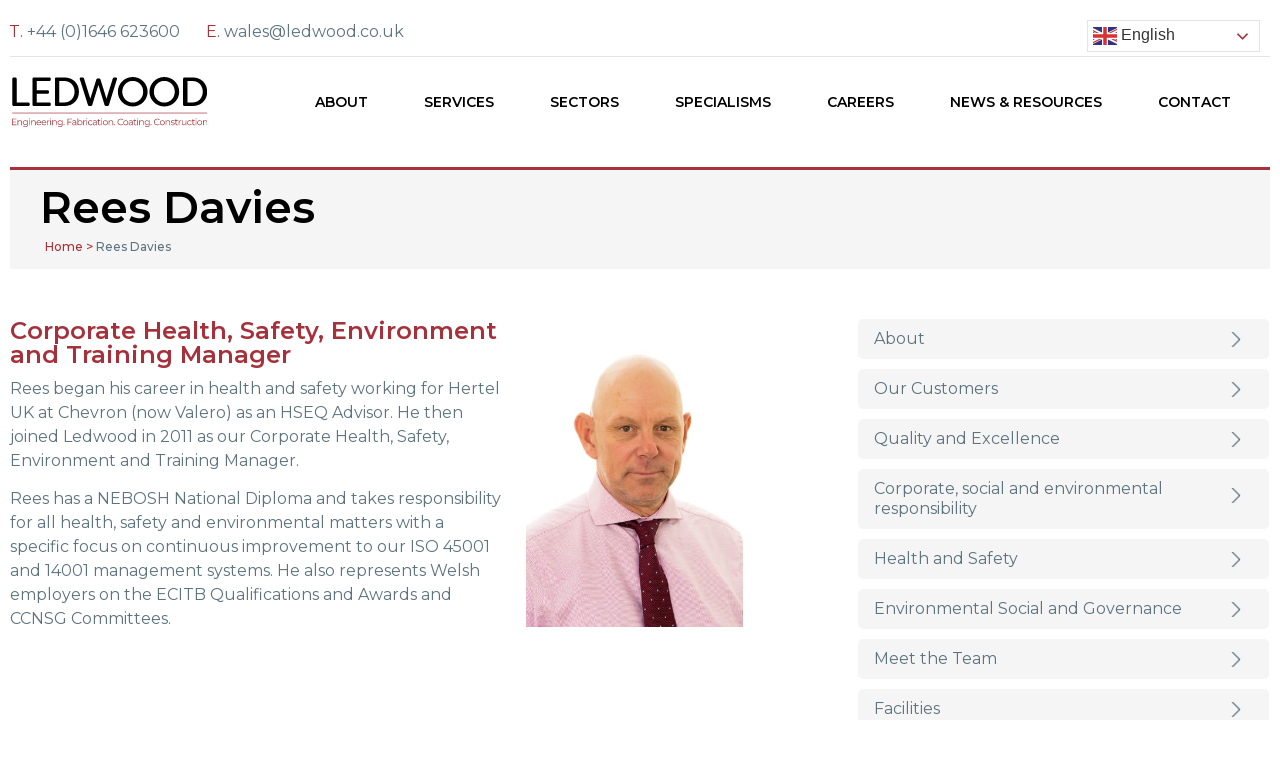

--- FILE ---
content_type: text/html; charset=UTF-8
request_url: https://www.ledwood.co.uk/2022/11/30/rees-davies/
body_size: 21639
content:
<!doctype html>
<html lang="en-GB">
<head>
	<meta charset="UTF-8">
	<meta name="viewport" content="width=device-width, initial-scale=1">
	<link rel="profile" href="https://gmpg.org/xfn/11">
	<meta name='robots' content='index, follow, max-image-preview:large, max-snippet:-1, max-video-preview:-1' />

	<!-- This site is optimized with the Yoast SEO plugin v26.8 - https://yoast.com/product/yoast-seo-wordpress/ -->
	<title>Rees Davies - Ledwood</title>
	<meta name="description" content="Corporate Health, Safety, Environment and Training Manager" />
	<link rel="canonical" href="https://www.ledwood.co.uk/2022/11/30/rees-davies/" />
	<meta property="og:locale" content="en_GB" />
	<meta property="og:type" content="article" />
	<meta property="og:title" content="Rees Davies - Ledwood" />
	<meta property="og:description" content="Corporate Health, Safety, Environment and Training Manager" />
	<meta property="og:url" content="https://www.ledwood.co.uk/2022/11/30/rees-davies/" />
	<meta property="og:site_name" content="Ledwood" />
	<meta property="article:published_time" content="2022-11-30T13:58:40+00:00" />
	<meta property="article:modified_time" content="2023-03-29T06:54:59+00:00" />
	<meta property="og:image" content="https://www.ledwood.co.uk/wp-content/uploads/2022/11/rees-davis.jpg" />
	<meta property="og:image:width" content="370" />
	<meta property="og:image:height" content="524" />
	<meta property="og:image:type" content="image/jpeg" />
	<meta name="author" content="ledwood" />
	<meta name="twitter:card" content="summary_large_image" />
	<meta name="twitter:label1" content="Written by" />
	<meta name="twitter:data1" content="ledwood" />
	<meta name="twitter:label2" content="Estimated reading time" />
	<meta name="twitter:data2" content="1 minute" />
	<script type="application/ld+json" class="yoast-schema-graph">{"@context":"https://schema.org","@graph":[{"@type":"Article","@id":"https://www.ledwood.co.uk/2022/11/30/rees-davies/#article","isPartOf":{"@id":"https://www.ledwood.co.uk/2022/11/30/rees-davies/"},"author":{"name":"ledwood","@id":"https://www.ledwood.co.uk/#/schema/person/52cf1f2a178b5098546c8482cf914d8a"},"headline":"Rees Davies","datePublished":"2022-11-30T13:58:40+00:00","dateModified":"2023-03-29T06:54:59+00:00","mainEntityOfPage":{"@id":"https://www.ledwood.co.uk/2022/11/30/rees-davies/"},"wordCount":79,"commentCount":0,"publisher":{"@id":"https://www.ledwood.co.uk/#organization"},"image":{"@id":"https://www.ledwood.co.uk/2022/11/30/rees-davies/#primaryimage"},"thumbnailUrl":"https://www.ledwood.co.uk/wp-content/uploads/2022/11/rees-davis.jpg","articleSection":["team-members"],"inLanguage":"en-GB","potentialAction":[{"@type":"CommentAction","name":"Comment","target":["https://www.ledwood.co.uk/2022/11/30/rees-davies/#respond"]}]},{"@type":"WebPage","@id":"https://www.ledwood.co.uk/2022/11/30/rees-davies/","url":"https://www.ledwood.co.uk/2022/11/30/rees-davies/","name":"Rees Davies - Ledwood","isPartOf":{"@id":"https://www.ledwood.co.uk/#website"},"primaryImageOfPage":{"@id":"https://www.ledwood.co.uk/2022/11/30/rees-davies/#primaryimage"},"image":{"@id":"https://www.ledwood.co.uk/2022/11/30/rees-davies/#primaryimage"},"thumbnailUrl":"https://www.ledwood.co.uk/wp-content/uploads/2022/11/rees-davis.jpg","datePublished":"2022-11-30T13:58:40+00:00","dateModified":"2023-03-29T06:54:59+00:00","description":"Corporate Health, Safety, Environment and Training Manager","breadcrumb":{"@id":"https://www.ledwood.co.uk/2022/11/30/rees-davies/#breadcrumb"},"inLanguage":"en-GB","potentialAction":[{"@type":"ReadAction","target":["https://www.ledwood.co.uk/2022/11/30/rees-davies/"]}]},{"@type":"ImageObject","inLanguage":"en-GB","@id":"https://www.ledwood.co.uk/2022/11/30/rees-davies/#primaryimage","url":"https://www.ledwood.co.uk/wp-content/uploads/2022/11/rees-davis.jpg","contentUrl":"https://www.ledwood.co.uk/wp-content/uploads/2022/11/rees-davis.jpg","width":370,"height":524},{"@type":"BreadcrumbList","@id":"https://www.ledwood.co.uk/2022/11/30/rees-davies/#breadcrumb","itemListElement":[{"@type":"ListItem","position":1,"name":"Home","item":"https://www.ledwood.co.uk/"},{"@type":"ListItem","position":2,"name":"Rees Davies"}]},{"@type":"WebSite","@id":"https://www.ledwood.co.uk/#website","url":"https://www.ledwood.co.uk/","name":"Ledwood","description":"Engineering. Fabrication. Coating. Construction.","publisher":{"@id":"https://www.ledwood.co.uk/#organization"},"potentialAction":[{"@type":"SearchAction","target":{"@type":"EntryPoint","urlTemplate":"https://www.ledwood.co.uk/?s={search_term_string}"},"query-input":{"@type":"PropertyValueSpecification","valueRequired":true,"valueName":"search_term_string"}}],"inLanguage":"en-GB"},{"@type":"Organization","@id":"https://www.ledwood.co.uk/#organization","name":"Ledwood","url":"https://www.ledwood.co.uk/","logo":{"@type":"ImageObject","inLanguage":"en-GB","@id":"https://www.ledwood.co.uk/#/schema/logo/image/","url":"https://www.ledwood.co.uk/wp-content/uploads/2022/10/Ledwood-Logo.svg","contentUrl":"https://www.ledwood.co.uk/wp-content/uploads/2022/10/Ledwood-Logo.svg","width":284,"height":73,"caption":"Ledwood"},"image":{"@id":"https://www.ledwood.co.uk/#/schema/logo/image/"}},{"@type":"Person","@id":"https://www.ledwood.co.uk/#/schema/person/52cf1f2a178b5098546c8482cf914d8a","name":"ledwood","image":{"@type":"ImageObject","inLanguage":"en-GB","@id":"https://www.ledwood.co.uk/#/schema/person/image/","url":"https://secure.gravatar.com/avatar/dd8478964131ce36f87225e3bb034c55e1e08680907692a730a1dd783d9ec9ab?s=96&d=mm&r=g","contentUrl":"https://secure.gravatar.com/avatar/dd8478964131ce36f87225e3bb034c55e1e08680907692a730a1dd783d9ec9ab?s=96&d=mm&r=g","caption":"ledwood"},"sameAs":["https://www.ledwood.co.uk"],"url":"https://www.ledwood.co.uk/author/ledwood/"}]}</script>
	<!-- / Yoast SEO plugin. -->


<link rel="alternate" type="application/rss+xml" title="Ledwood &raquo; Feed" href="https://www.ledwood.co.uk/feed/" />
<link rel="alternate" type="application/rss+xml" title="Ledwood &raquo; Comments Feed" href="https://www.ledwood.co.uk/comments/feed/" />
<link rel="alternate" type="application/rss+xml" title="Ledwood &raquo; Rees Davies Comments Feed" href="https://www.ledwood.co.uk/2022/11/30/rees-davies/feed/" />
<link rel="alternate" title="oEmbed (JSON)" type="application/json+oembed" href="https://www.ledwood.co.uk/wp-json/oembed/1.0/embed?url=https%3A%2F%2Fwww.ledwood.co.uk%2F2022%2F11%2F30%2Frees-davies%2F" />
<link rel="alternate" title="oEmbed (XML)" type="text/xml+oembed" href="https://www.ledwood.co.uk/wp-json/oembed/1.0/embed?url=https%3A%2F%2Fwww.ledwood.co.uk%2F2022%2F11%2F30%2Frees-davies%2F&#038;format=xml" />
		<!-- This site uses the Google Analytics by MonsterInsights plugin v9.9.0 - Using Analytics tracking - https://www.monsterinsights.com/ -->
							<script src="//www.googletagmanager.com/gtag/js?id=G-LFCB1QYPH6"  data-cfasync="false" data-wpfc-render="false" async></script>
			<script data-cfasync="false" data-wpfc-render="false">
				var mi_version = '9.9.0';
				var mi_track_user = true;
				var mi_no_track_reason = '';
								var MonsterInsightsDefaultLocations = {"page_location":"https:\/\/www.ledwood.co.uk\/2022\/11\/30\/rees-davies\/"};
								if ( typeof MonsterInsightsPrivacyGuardFilter === 'function' ) {
					var MonsterInsightsLocations = (typeof MonsterInsightsExcludeQuery === 'object') ? MonsterInsightsPrivacyGuardFilter( MonsterInsightsExcludeQuery ) : MonsterInsightsPrivacyGuardFilter( MonsterInsightsDefaultLocations );
				} else {
					var MonsterInsightsLocations = (typeof MonsterInsightsExcludeQuery === 'object') ? MonsterInsightsExcludeQuery : MonsterInsightsDefaultLocations;
				}

								var disableStrs = [
										'ga-disable-G-LFCB1QYPH6',
									];

				/* Function to detect opted out users */
				function __gtagTrackerIsOptedOut() {
					for (var index = 0; index < disableStrs.length; index++) {
						if (document.cookie.indexOf(disableStrs[index] + '=true') > -1) {
							return true;
						}
					}

					return false;
				}

				/* Disable tracking if the opt-out cookie exists. */
				if (__gtagTrackerIsOptedOut()) {
					for (var index = 0; index < disableStrs.length; index++) {
						window[disableStrs[index]] = true;
					}
				}

				/* Opt-out function */
				function __gtagTrackerOptout() {
					for (var index = 0; index < disableStrs.length; index++) {
						document.cookie = disableStrs[index] + '=true; expires=Thu, 31 Dec 2099 23:59:59 UTC; path=/';
						window[disableStrs[index]] = true;
					}
				}

				if ('undefined' === typeof gaOptout) {
					function gaOptout() {
						__gtagTrackerOptout();
					}
				}
								window.dataLayer = window.dataLayer || [];

				window.MonsterInsightsDualTracker = {
					helpers: {},
					trackers: {},
				};
				if (mi_track_user) {
					function __gtagDataLayer() {
						dataLayer.push(arguments);
					}

					function __gtagTracker(type, name, parameters) {
						if (!parameters) {
							parameters = {};
						}

						if (parameters.send_to) {
							__gtagDataLayer.apply(null, arguments);
							return;
						}

						if (type === 'event') {
														parameters.send_to = monsterinsights_frontend.v4_id;
							var hookName = name;
							if (typeof parameters['event_category'] !== 'undefined') {
								hookName = parameters['event_category'] + ':' + name;
							}

							if (typeof MonsterInsightsDualTracker.trackers[hookName] !== 'undefined') {
								MonsterInsightsDualTracker.trackers[hookName](parameters);
							} else {
								__gtagDataLayer('event', name, parameters);
							}
							
						} else {
							__gtagDataLayer.apply(null, arguments);
						}
					}

					__gtagTracker('js', new Date());
					__gtagTracker('set', {
						'developer_id.dZGIzZG': true,
											});
					if ( MonsterInsightsLocations.page_location ) {
						__gtagTracker('set', MonsterInsightsLocations);
					}
										__gtagTracker('config', 'G-LFCB1QYPH6', {"forceSSL":"true","link_attribution":"true"} );
										window.gtag = __gtagTracker;										(function () {
						/* https://developers.google.com/analytics/devguides/collection/analyticsjs/ */
						/* ga and __gaTracker compatibility shim. */
						var noopfn = function () {
							return null;
						};
						var newtracker = function () {
							return new Tracker();
						};
						var Tracker = function () {
							return null;
						};
						var p = Tracker.prototype;
						p.get = noopfn;
						p.set = noopfn;
						p.send = function () {
							var args = Array.prototype.slice.call(arguments);
							args.unshift('send');
							__gaTracker.apply(null, args);
						};
						var __gaTracker = function () {
							var len = arguments.length;
							if (len === 0) {
								return;
							}
							var f = arguments[len - 1];
							if (typeof f !== 'object' || f === null || typeof f.hitCallback !== 'function') {
								if ('send' === arguments[0]) {
									var hitConverted, hitObject = false, action;
									if ('event' === arguments[1]) {
										if ('undefined' !== typeof arguments[3]) {
											hitObject = {
												'eventAction': arguments[3],
												'eventCategory': arguments[2],
												'eventLabel': arguments[4],
												'value': arguments[5] ? arguments[5] : 1,
											}
										}
									}
									if ('pageview' === arguments[1]) {
										if ('undefined' !== typeof arguments[2]) {
											hitObject = {
												'eventAction': 'page_view',
												'page_path': arguments[2],
											}
										}
									}
									if (typeof arguments[2] === 'object') {
										hitObject = arguments[2];
									}
									if (typeof arguments[5] === 'object') {
										Object.assign(hitObject, arguments[5]);
									}
									if ('undefined' !== typeof arguments[1].hitType) {
										hitObject = arguments[1];
										if ('pageview' === hitObject.hitType) {
											hitObject.eventAction = 'page_view';
										}
									}
									if (hitObject) {
										action = 'timing' === arguments[1].hitType ? 'timing_complete' : hitObject.eventAction;
										hitConverted = mapArgs(hitObject);
										__gtagTracker('event', action, hitConverted);
									}
								}
								return;
							}

							function mapArgs(args) {
								var arg, hit = {};
								var gaMap = {
									'eventCategory': 'event_category',
									'eventAction': 'event_action',
									'eventLabel': 'event_label',
									'eventValue': 'event_value',
									'nonInteraction': 'non_interaction',
									'timingCategory': 'event_category',
									'timingVar': 'name',
									'timingValue': 'value',
									'timingLabel': 'event_label',
									'page': 'page_path',
									'location': 'page_location',
									'title': 'page_title',
									'referrer' : 'page_referrer',
								};
								for (arg in args) {
																		if (!(!args.hasOwnProperty(arg) || !gaMap.hasOwnProperty(arg))) {
										hit[gaMap[arg]] = args[arg];
									} else {
										hit[arg] = args[arg];
									}
								}
								return hit;
							}

							try {
								f.hitCallback();
							} catch (ex) {
							}
						};
						__gaTracker.create = newtracker;
						__gaTracker.getByName = newtracker;
						__gaTracker.getAll = function () {
							return [];
						};
						__gaTracker.remove = noopfn;
						__gaTracker.loaded = true;
						window['__gaTracker'] = __gaTracker;
					})();
									} else {
										console.log("");
					(function () {
						function __gtagTracker() {
							return null;
						}

						window['__gtagTracker'] = __gtagTracker;
						window['gtag'] = __gtagTracker;
					})();
									}
			</script>
			
							<!-- / Google Analytics by MonsterInsights -->
		<style id='wp-img-auto-sizes-contain-inline-css'>
img:is([sizes=auto i],[sizes^="auto," i]){contain-intrinsic-size:3000px 1500px}
/*# sourceURL=wp-img-auto-sizes-contain-inline-css */
</style>
<style id='wp-emoji-styles-inline-css'>

	img.wp-smiley, img.emoji {
		display: inline !important;
		border: none !important;
		box-shadow: none !important;
		height: 1em !important;
		width: 1em !important;
		margin: 0 0.07em !important;
		vertical-align: -0.1em !important;
		background: none !important;
		padding: 0 !important;
	}
/*# sourceURL=wp-emoji-styles-inline-css */
</style>
<link rel='stylesheet' id='wp-block-library-css' href='https://www.ledwood.co.uk/wp-includes/css/dist/block-library/style.min.css?ver=6.9' media='all' />
<style id='wp-block-paragraph-inline-css'>
.is-small-text{font-size:.875em}.is-regular-text{font-size:1em}.is-large-text{font-size:2.25em}.is-larger-text{font-size:3em}.has-drop-cap:not(:focus):first-letter{float:left;font-size:8.4em;font-style:normal;font-weight:100;line-height:.68;margin:.05em .1em 0 0;text-transform:uppercase}body.rtl .has-drop-cap:not(:focus):first-letter{float:none;margin-left:.1em}p.has-drop-cap.has-background{overflow:hidden}:root :where(p.has-background){padding:1.25em 2.375em}:where(p.has-text-color:not(.has-link-color)) a{color:inherit}p.has-text-align-left[style*="writing-mode:vertical-lr"],p.has-text-align-right[style*="writing-mode:vertical-rl"]{rotate:180deg}
/*# sourceURL=https://www.ledwood.co.uk/wp-includes/blocks/paragraph/style.min.css */
</style>
<style id='global-styles-inline-css'>
:root{--wp--preset--aspect-ratio--square: 1;--wp--preset--aspect-ratio--4-3: 4/3;--wp--preset--aspect-ratio--3-4: 3/4;--wp--preset--aspect-ratio--3-2: 3/2;--wp--preset--aspect-ratio--2-3: 2/3;--wp--preset--aspect-ratio--16-9: 16/9;--wp--preset--aspect-ratio--9-16: 9/16;--wp--preset--color--black: #000000;--wp--preset--color--cyan-bluish-gray: #abb8c3;--wp--preset--color--white: #ffffff;--wp--preset--color--pale-pink: #f78da7;--wp--preset--color--vivid-red: #cf2e2e;--wp--preset--color--luminous-vivid-orange: #ff6900;--wp--preset--color--luminous-vivid-amber: #fcb900;--wp--preset--color--light-green-cyan: #7bdcb5;--wp--preset--color--vivid-green-cyan: #00d084;--wp--preset--color--pale-cyan-blue: #8ed1fc;--wp--preset--color--vivid-cyan-blue: #0693e3;--wp--preset--color--vivid-purple: #9b51e0;--wp--preset--gradient--vivid-cyan-blue-to-vivid-purple: linear-gradient(135deg,rgb(6,147,227) 0%,rgb(155,81,224) 100%);--wp--preset--gradient--light-green-cyan-to-vivid-green-cyan: linear-gradient(135deg,rgb(122,220,180) 0%,rgb(0,208,130) 100%);--wp--preset--gradient--luminous-vivid-amber-to-luminous-vivid-orange: linear-gradient(135deg,rgb(252,185,0) 0%,rgb(255,105,0) 100%);--wp--preset--gradient--luminous-vivid-orange-to-vivid-red: linear-gradient(135deg,rgb(255,105,0) 0%,rgb(207,46,46) 100%);--wp--preset--gradient--very-light-gray-to-cyan-bluish-gray: linear-gradient(135deg,rgb(238,238,238) 0%,rgb(169,184,195) 100%);--wp--preset--gradient--cool-to-warm-spectrum: linear-gradient(135deg,rgb(74,234,220) 0%,rgb(151,120,209) 20%,rgb(207,42,186) 40%,rgb(238,44,130) 60%,rgb(251,105,98) 80%,rgb(254,248,76) 100%);--wp--preset--gradient--blush-light-purple: linear-gradient(135deg,rgb(255,206,236) 0%,rgb(152,150,240) 100%);--wp--preset--gradient--blush-bordeaux: linear-gradient(135deg,rgb(254,205,165) 0%,rgb(254,45,45) 50%,rgb(107,0,62) 100%);--wp--preset--gradient--luminous-dusk: linear-gradient(135deg,rgb(255,203,112) 0%,rgb(199,81,192) 50%,rgb(65,88,208) 100%);--wp--preset--gradient--pale-ocean: linear-gradient(135deg,rgb(255,245,203) 0%,rgb(182,227,212) 50%,rgb(51,167,181) 100%);--wp--preset--gradient--electric-grass: linear-gradient(135deg,rgb(202,248,128) 0%,rgb(113,206,126) 100%);--wp--preset--gradient--midnight: linear-gradient(135deg,rgb(2,3,129) 0%,rgb(40,116,252) 100%);--wp--preset--font-size--small: 13px;--wp--preset--font-size--medium: 20px;--wp--preset--font-size--large: 36px;--wp--preset--font-size--x-large: 42px;--wp--preset--spacing--20: 0.44rem;--wp--preset--spacing--30: 0.67rem;--wp--preset--spacing--40: 1rem;--wp--preset--spacing--50: 1.5rem;--wp--preset--spacing--60: 2.25rem;--wp--preset--spacing--70: 3.38rem;--wp--preset--spacing--80: 5.06rem;--wp--preset--shadow--natural: 6px 6px 9px rgba(0, 0, 0, 0.2);--wp--preset--shadow--deep: 12px 12px 50px rgba(0, 0, 0, 0.4);--wp--preset--shadow--sharp: 6px 6px 0px rgba(0, 0, 0, 0.2);--wp--preset--shadow--outlined: 6px 6px 0px -3px rgb(255, 255, 255), 6px 6px rgb(0, 0, 0);--wp--preset--shadow--crisp: 6px 6px 0px rgb(0, 0, 0);}:root { --wp--style--global--content-size: 800px;--wp--style--global--wide-size: 1200px; }:where(body) { margin: 0; }.wp-site-blocks > .alignleft { float: left; margin-right: 2em; }.wp-site-blocks > .alignright { float: right; margin-left: 2em; }.wp-site-blocks > .aligncenter { justify-content: center; margin-left: auto; margin-right: auto; }:where(.wp-site-blocks) > * { margin-block-start: 24px; margin-block-end: 0; }:where(.wp-site-blocks) > :first-child { margin-block-start: 0; }:where(.wp-site-blocks) > :last-child { margin-block-end: 0; }:root { --wp--style--block-gap: 24px; }:root :where(.is-layout-flow) > :first-child{margin-block-start: 0;}:root :where(.is-layout-flow) > :last-child{margin-block-end: 0;}:root :where(.is-layout-flow) > *{margin-block-start: 24px;margin-block-end: 0;}:root :where(.is-layout-constrained) > :first-child{margin-block-start: 0;}:root :where(.is-layout-constrained) > :last-child{margin-block-end: 0;}:root :where(.is-layout-constrained) > *{margin-block-start: 24px;margin-block-end: 0;}:root :where(.is-layout-flex){gap: 24px;}:root :where(.is-layout-grid){gap: 24px;}.is-layout-flow > .alignleft{float: left;margin-inline-start: 0;margin-inline-end: 2em;}.is-layout-flow > .alignright{float: right;margin-inline-start: 2em;margin-inline-end: 0;}.is-layout-flow > .aligncenter{margin-left: auto !important;margin-right: auto !important;}.is-layout-constrained > .alignleft{float: left;margin-inline-start: 0;margin-inline-end: 2em;}.is-layout-constrained > .alignright{float: right;margin-inline-start: 2em;margin-inline-end: 0;}.is-layout-constrained > .aligncenter{margin-left: auto !important;margin-right: auto !important;}.is-layout-constrained > :where(:not(.alignleft):not(.alignright):not(.alignfull)){max-width: var(--wp--style--global--content-size);margin-left: auto !important;margin-right: auto !important;}.is-layout-constrained > .alignwide{max-width: var(--wp--style--global--wide-size);}body .is-layout-flex{display: flex;}.is-layout-flex{flex-wrap: wrap;align-items: center;}.is-layout-flex > :is(*, div){margin: 0;}body .is-layout-grid{display: grid;}.is-layout-grid > :is(*, div){margin: 0;}body{padding-top: 0px;padding-right: 0px;padding-bottom: 0px;padding-left: 0px;}a:where(:not(.wp-element-button)){text-decoration: underline;}:root :where(.wp-element-button, .wp-block-button__link){background-color: #32373c;border-width: 0;color: #fff;font-family: inherit;font-size: inherit;font-style: inherit;font-weight: inherit;letter-spacing: inherit;line-height: inherit;padding-top: calc(0.667em + 2px);padding-right: calc(1.333em + 2px);padding-bottom: calc(0.667em + 2px);padding-left: calc(1.333em + 2px);text-decoration: none;text-transform: inherit;}.has-black-color{color: var(--wp--preset--color--black) !important;}.has-cyan-bluish-gray-color{color: var(--wp--preset--color--cyan-bluish-gray) !important;}.has-white-color{color: var(--wp--preset--color--white) !important;}.has-pale-pink-color{color: var(--wp--preset--color--pale-pink) !important;}.has-vivid-red-color{color: var(--wp--preset--color--vivid-red) !important;}.has-luminous-vivid-orange-color{color: var(--wp--preset--color--luminous-vivid-orange) !important;}.has-luminous-vivid-amber-color{color: var(--wp--preset--color--luminous-vivid-amber) !important;}.has-light-green-cyan-color{color: var(--wp--preset--color--light-green-cyan) !important;}.has-vivid-green-cyan-color{color: var(--wp--preset--color--vivid-green-cyan) !important;}.has-pale-cyan-blue-color{color: var(--wp--preset--color--pale-cyan-blue) !important;}.has-vivid-cyan-blue-color{color: var(--wp--preset--color--vivid-cyan-blue) !important;}.has-vivid-purple-color{color: var(--wp--preset--color--vivid-purple) !important;}.has-black-background-color{background-color: var(--wp--preset--color--black) !important;}.has-cyan-bluish-gray-background-color{background-color: var(--wp--preset--color--cyan-bluish-gray) !important;}.has-white-background-color{background-color: var(--wp--preset--color--white) !important;}.has-pale-pink-background-color{background-color: var(--wp--preset--color--pale-pink) !important;}.has-vivid-red-background-color{background-color: var(--wp--preset--color--vivid-red) !important;}.has-luminous-vivid-orange-background-color{background-color: var(--wp--preset--color--luminous-vivid-orange) !important;}.has-luminous-vivid-amber-background-color{background-color: var(--wp--preset--color--luminous-vivid-amber) !important;}.has-light-green-cyan-background-color{background-color: var(--wp--preset--color--light-green-cyan) !important;}.has-vivid-green-cyan-background-color{background-color: var(--wp--preset--color--vivid-green-cyan) !important;}.has-pale-cyan-blue-background-color{background-color: var(--wp--preset--color--pale-cyan-blue) !important;}.has-vivid-cyan-blue-background-color{background-color: var(--wp--preset--color--vivid-cyan-blue) !important;}.has-vivid-purple-background-color{background-color: var(--wp--preset--color--vivid-purple) !important;}.has-black-border-color{border-color: var(--wp--preset--color--black) !important;}.has-cyan-bluish-gray-border-color{border-color: var(--wp--preset--color--cyan-bluish-gray) !important;}.has-white-border-color{border-color: var(--wp--preset--color--white) !important;}.has-pale-pink-border-color{border-color: var(--wp--preset--color--pale-pink) !important;}.has-vivid-red-border-color{border-color: var(--wp--preset--color--vivid-red) !important;}.has-luminous-vivid-orange-border-color{border-color: var(--wp--preset--color--luminous-vivid-orange) !important;}.has-luminous-vivid-amber-border-color{border-color: var(--wp--preset--color--luminous-vivid-amber) !important;}.has-light-green-cyan-border-color{border-color: var(--wp--preset--color--light-green-cyan) !important;}.has-vivid-green-cyan-border-color{border-color: var(--wp--preset--color--vivid-green-cyan) !important;}.has-pale-cyan-blue-border-color{border-color: var(--wp--preset--color--pale-cyan-blue) !important;}.has-vivid-cyan-blue-border-color{border-color: var(--wp--preset--color--vivid-cyan-blue) !important;}.has-vivid-purple-border-color{border-color: var(--wp--preset--color--vivid-purple) !important;}.has-vivid-cyan-blue-to-vivid-purple-gradient-background{background: var(--wp--preset--gradient--vivid-cyan-blue-to-vivid-purple) !important;}.has-light-green-cyan-to-vivid-green-cyan-gradient-background{background: var(--wp--preset--gradient--light-green-cyan-to-vivid-green-cyan) !important;}.has-luminous-vivid-amber-to-luminous-vivid-orange-gradient-background{background: var(--wp--preset--gradient--luminous-vivid-amber-to-luminous-vivid-orange) !important;}.has-luminous-vivid-orange-to-vivid-red-gradient-background{background: var(--wp--preset--gradient--luminous-vivid-orange-to-vivid-red) !important;}.has-very-light-gray-to-cyan-bluish-gray-gradient-background{background: var(--wp--preset--gradient--very-light-gray-to-cyan-bluish-gray) !important;}.has-cool-to-warm-spectrum-gradient-background{background: var(--wp--preset--gradient--cool-to-warm-spectrum) !important;}.has-blush-light-purple-gradient-background{background: var(--wp--preset--gradient--blush-light-purple) !important;}.has-blush-bordeaux-gradient-background{background: var(--wp--preset--gradient--blush-bordeaux) !important;}.has-luminous-dusk-gradient-background{background: var(--wp--preset--gradient--luminous-dusk) !important;}.has-pale-ocean-gradient-background{background: var(--wp--preset--gradient--pale-ocean) !important;}.has-electric-grass-gradient-background{background: var(--wp--preset--gradient--electric-grass) !important;}.has-midnight-gradient-background{background: var(--wp--preset--gradient--midnight) !important;}.has-small-font-size{font-size: var(--wp--preset--font-size--small) !important;}.has-medium-font-size{font-size: var(--wp--preset--font-size--medium) !important;}.has-large-font-size{font-size: var(--wp--preset--font-size--large) !important;}.has-x-large-font-size{font-size: var(--wp--preset--font-size--x-large) !important;}
/*# sourceURL=global-styles-inline-css */
</style>

<link rel='stylesheet' id='hello-elementor-css' href='https://www.ledwood.co.uk/wp-content/themes/hello-elementor/style.min.css?ver=3.3.0' media='all' />
<link rel='stylesheet' id='hello-elementor-theme-style-css' href='https://www.ledwood.co.uk/wp-content/themes/hello-elementor/theme.min.css?ver=3.3.0' media='all' />
<link rel='stylesheet' id='hello-elementor-header-footer-css' href='https://www.ledwood.co.uk/wp-content/themes/hello-elementor/header-footer.min.css?ver=3.3.0' media='all' />
<link rel='stylesheet' id='elementor-frontend-css' href='https://www.ledwood.co.uk/wp-content/plugins/elementor/assets/css/frontend.min.css?ver=3.27.6' media='all' />
<style id='elementor-frontend-inline-css'>
.elementor-700 .elementor-element.elementor-element-72de404c:not(.elementor-motion-effects-element-type-background) > .elementor-widget-wrap, .elementor-700 .elementor-element.elementor-element-72de404c > .elementor-widget-wrap > .elementor-motion-effects-container > .elementor-motion-effects-layer{background-image:url("https://www.ledwood.co.uk/wp-content/uploads/2022/11/rees-davis.jpg");}
/*# sourceURL=elementor-frontend-inline-css */
</style>
<link rel='stylesheet' id='elementor-post-82-css' href='https://www.ledwood.co.uk/wp-content/uploads/elementor/css/post-82.css?ver=1739894179' media='all' />
<link rel='stylesheet' id='widget-icon-list-css' href='https://www.ledwood.co.uk/wp-content/plugins/elementor/assets/css/widget-icon-list.min.css?ver=3.27.6' media='all' />
<link rel='stylesheet' id='widget-image-css' href='https://www.ledwood.co.uk/wp-content/plugins/elementor/assets/css/widget-image.min.css?ver=3.27.6' media='all' />
<link rel='stylesheet' id='widget-nav-menu-css' href='https://www.ledwood.co.uk/wp-content/plugins/elementor-pro/assets/css/widget-nav-menu.min.css?ver=3.27.3' media='all' />
<link rel='stylesheet' id='widget-spacer-css' href='https://www.ledwood.co.uk/wp-content/plugins/elementor/assets/css/widget-spacer.min.css?ver=3.27.6' media='all' />
<link rel='stylesheet' id='widget-divider-css' href='https://www.ledwood.co.uk/wp-content/plugins/elementor/assets/css/widget-divider.min.css?ver=3.27.6' media='all' />
<link rel='stylesheet' id='widget-heading-css' href='https://www.ledwood.co.uk/wp-content/plugins/elementor/assets/css/widget-heading.min.css?ver=3.27.6' media='all' />
<link rel='stylesheet' id='widget-text-editor-css' href='https://www.ledwood.co.uk/wp-content/plugins/elementor/assets/css/widget-text-editor.min.css?ver=3.27.6' media='all' />
<link rel='stylesheet' id='widget-breadcrumbs-css' href='https://www.ledwood.co.uk/wp-content/plugins/elementor-pro/assets/css/widget-breadcrumbs.min.css?ver=3.27.3' media='all' />
<link rel='stylesheet' id='elementor-icons-css' href='https://www.ledwood.co.uk/wp-content/plugins/elementor/assets/lib/eicons/css/elementor-icons.min.css?ver=5.35.0' media='all' />
<link rel='stylesheet' id='elementor-post-94-css' href='https://www.ledwood.co.uk/wp-content/uploads/elementor/css/post-94.css?ver=1739894180' media='all' />
<link rel='stylesheet' id='elementor-post-99-css' href='https://www.ledwood.co.uk/wp-content/uploads/elementor/css/post-99.css?ver=1750091157' media='all' />
<link rel='stylesheet' id='elementor-post-700-css' href='https://www.ledwood.co.uk/wp-content/uploads/elementor/css/post-700.css?ver=1739912925' media='all' />
<link rel='stylesheet' id='hello-elementor-child-style-css' href='https://www.ledwood.co.uk/wp-content/themes/hello-theme-child-master/style.css?ver=1.0.0' media='all' />
<link rel='stylesheet' id='eael-general-css' href='https://www.ledwood.co.uk/wp-content/plugins/essential-addons-for-elementor-lite/assets/front-end/css/view/general.min.css?ver=6.4.0' media='all' />
<link rel='stylesheet' id='bdt-uikit-css' href='https://www.ledwood.co.uk/wp-content/plugins/bdthemes-prime-slider-lite/assets/css/bdt-uikit.css?ver=3.21.7' media='all' />
<link rel='stylesheet' id='prime-slider-site-css' href='https://www.ledwood.co.uk/wp-content/plugins/bdthemes-prime-slider-lite/assets/css/prime-slider-site.css?ver=4.0.2' media='all' />
<style id="google-fonts-1-css" media="all">/* cyrillic-ext */
@font-face {
  font-family: 'Montserrat';
  font-style: italic;
  font-weight: 100;
  src: url(/fonts.gstatic.com/s/montserrat/v31/JTUQjIg1_i6t8kCHKm459WxRxC7m0dR9pBOi.woff2) format('woff2');
  unicode-range: U+0460-052F, U+1C80-1C8A, U+20B4, U+2DE0-2DFF, U+A640-A69F, U+FE2E-FE2F;
}
/* cyrillic */
@font-face {
  font-family: 'Montserrat';
  font-style: italic;
  font-weight: 100;
  src: url(/fonts.gstatic.com/s/montserrat/v31/JTUQjIg1_i6t8kCHKm459WxRzS7m0dR9pBOi.woff2) format('woff2');
  unicode-range: U+0301, U+0400-045F, U+0490-0491, U+04B0-04B1, U+2116;
}
/* vietnamese */
@font-face {
  font-family: 'Montserrat';
  font-style: italic;
  font-weight: 100;
  src: url(/fonts.gstatic.com/s/montserrat/v31/JTUQjIg1_i6t8kCHKm459WxRxi7m0dR9pBOi.woff2) format('woff2');
  unicode-range: U+0102-0103, U+0110-0111, U+0128-0129, U+0168-0169, U+01A0-01A1, U+01AF-01B0, U+0300-0301, U+0303-0304, U+0308-0309, U+0323, U+0329, U+1EA0-1EF9, U+20AB;
}
/* latin-ext */
@font-face {
  font-family: 'Montserrat';
  font-style: italic;
  font-weight: 100;
  src: url(/fonts.gstatic.com/s/montserrat/v31/JTUQjIg1_i6t8kCHKm459WxRxy7m0dR9pBOi.woff2) format('woff2');
  unicode-range: U+0100-02BA, U+02BD-02C5, U+02C7-02CC, U+02CE-02D7, U+02DD-02FF, U+0304, U+0308, U+0329, U+1D00-1DBF, U+1E00-1E9F, U+1EF2-1EFF, U+2020, U+20A0-20AB, U+20AD-20C0, U+2113, U+2C60-2C7F, U+A720-A7FF;
}
/* latin */
@font-face {
  font-family: 'Montserrat';
  font-style: italic;
  font-weight: 100;
  src: url(/fonts.gstatic.com/s/montserrat/v31/JTUQjIg1_i6t8kCHKm459WxRyS7m0dR9pA.woff2) format('woff2');
  unicode-range: U+0000-00FF, U+0131, U+0152-0153, U+02BB-02BC, U+02C6, U+02DA, U+02DC, U+0304, U+0308, U+0329, U+2000-206F, U+20AC, U+2122, U+2191, U+2193, U+2212, U+2215, U+FEFF, U+FFFD;
}
/* cyrillic-ext */
@font-face {
  font-family: 'Montserrat';
  font-style: italic;
  font-weight: 200;
  src: url(/fonts.gstatic.com/s/montserrat/v31/JTUQjIg1_i6t8kCHKm459WxRxC7m0dR9pBOi.woff2) format('woff2');
  unicode-range: U+0460-052F, U+1C80-1C8A, U+20B4, U+2DE0-2DFF, U+A640-A69F, U+FE2E-FE2F;
}
/* cyrillic */
@font-face {
  font-family: 'Montserrat';
  font-style: italic;
  font-weight: 200;
  src: url(/fonts.gstatic.com/s/montserrat/v31/JTUQjIg1_i6t8kCHKm459WxRzS7m0dR9pBOi.woff2) format('woff2');
  unicode-range: U+0301, U+0400-045F, U+0490-0491, U+04B0-04B1, U+2116;
}
/* vietnamese */
@font-face {
  font-family: 'Montserrat';
  font-style: italic;
  font-weight: 200;
  src: url(/fonts.gstatic.com/s/montserrat/v31/JTUQjIg1_i6t8kCHKm459WxRxi7m0dR9pBOi.woff2) format('woff2');
  unicode-range: U+0102-0103, U+0110-0111, U+0128-0129, U+0168-0169, U+01A0-01A1, U+01AF-01B0, U+0300-0301, U+0303-0304, U+0308-0309, U+0323, U+0329, U+1EA0-1EF9, U+20AB;
}
/* latin-ext */
@font-face {
  font-family: 'Montserrat';
  font-style: italic;
  font-weight: 200;
  src: url(/fonts.gstatic.com/s/montserrat/v31/JTUQjIg1_i6t8kCHKm459WxRxy7m0dR9pBOi.woff2) format('woff2');
  unicode-range: U+0100-02BA, U+02BD-02C5, U+02C7-02CC, U+02CE-02D7, U+02DD-02FF, U+0304, U+0308, U+0329, U+1D00-1DBF, U+1E00-1E9F, U+1EF2-1EFF, U+2020, U+20A0-20AB, U+20AD-20C0, U+2113, U+2C60-2C7F, U+A720-A7FF;
}
/* latin */
@font-face {
  font-family: 'Montserrat';
  font-style: italic;
  font-weight: 200;
  src: url(/fonts.gstatic.com/s/montserrat/v31/JTUQjIg1_i6t8kCHKm459WxRyS7m0dR9pA.woff2) format('woff2');
  unicode-range: U+0000-00FF, U+0131, U+0152-0153, U+02BB-02BC, U+02C6, U+02DA, U+02DC, U+0304, U+0308, U+0329, U+2000-206F, U+20AC, U+2122, U+2191, U+2193, U+2212, U+2215, U+FEFF, U+FFFD;
}
/* cyrillic-ext */
@font-face {
  font-family: 'Montserrat';
  font-style: italic;
  font-weight: 300;
  src: url(/fonts.gstatic.com/s/montserrat/v31/JTUQjIg1_i6t8kCHKm459WxRxC7m0dR9pBOi.woff2) format('woff2');
  unicode-range: U+0460-052F, U+1C80-1C8A, U+20B4, U+2DE0-2DFF, U+A640-A69F, U+FE2E-FE2F;
}
/* cyrillic */
@font-face {
  font-family: 'Montserrat';
  font-style: italic;
  font-weight: 300;
  src: url(/fonts.gstatic.com/s/montserrat/v31/JTUQjIg1_i6t8kCHKm459WxRzS7m0dR9pBOi.woff2) format('woff2');
  unicode-range: U+0301, U+0400-045F, U+0490-0491, U+04B0-04B1, U+2116;
}
/* vietnamese */
@font-face {
  font-family: 'Montserrat';
  font-style: italic;
  font-weight: 300;
  src: url(/fonts.gstatic.com/s/montserrat/v31/JTUQjIg1_i6t8kCHKm459WxRxi7m0dR9pBOi.woff2) format('woff2');
  unicode-range: U+0102-0103, U+0110-0111, U+0128-0129, U+0168-0169, U+01A0-01A1, U+01AF-01B0, U+0300-0301, U+0303-0304, U+0308-0309, U+0323, U+0329, U+1EA0-1EF9, U+20AB;
}
/* latin-ext */
@font-face {
  font-family: 'Montserrat';
  font-style: italic;
  font-weight: 300;
  src: url(/fonts.gstatic.com/s/montserrat/v31/JTUQjIg1_i6t8kCHKm459WxRxy7m0dR9pBOi.woff2) format('woff2');
  unicode-range: U+0100-02BA, U+02BD-02C5, U+02C7-02CC, U+02CE-02D7, U+02DD-02FF, U+0304, U+0308, U+0329, U+1D00-1DBF, U+1E00-1E9F, U+1EF2-1EFF, U+2020, U+20A0-20AB, U+20AD-20C0, U+2113, U+2C60-2C7F, U+A720-A7FF;
}
/* latin */
@font-face {
  font-family: 'Montserrat';
  font-style: italic;
  font-weight: 300;
  src: url(/fonts.gstatic.com/s/montserrat/v31/JTUQjIg1_i6t8kCHKm459WxRyS7m0dR9pA.woff2) format('woff2');
  unicode-range: U+0000-00FF, U+0131, U+0152-0153, U+02BB-02BC, U+02C6, U+02DA, U+02DC, U+0304, U+0308, U+0329, U+2000-206F, U+20AC, U+2122, U+2191, U+2193, U+2212, U+2215, U+FEFF, U+FFFD;
}
/* cyrillic-ext */
@font-face {
  font-family: 'Montserrat';
  font-style: italic;
  font-weight: 400;
  src: url(/fonts.gstatic.com/s/montserrat/v31/JTUQjIg1_i6t8kCHKm459WxRxC7m0dR9pBOi.woff2) format('woff2');
  unicode-range: U+0460-052F, U+1C80-1C8A, U+20B4, U+2DE0-2DFF, U+A640-A69F, U+FE2E-FE2F;
}
/* cyrillic */
@font-face {
  font-family: 'Montserrat';
  font-style: italic;
  font-weight: 400;
  src: url(/fonts.gstatic.com/s/montserrat/v31/JTUQjIg1_i6t8kCHKm459WxRzS7m0dR9pBOi.woff2) format('woff2');
  unicode-range: U+0301, U+0400-045F, U+0490-0491, U+04B0-04B1, U+2116;
}
/* vietnamese */
@font-face {
  font-family: 'Montserrat';
  font-style: italic;
  font-weight: 400;
  src: url(/fonts.gstatic.com/s/montserrat/v31/JTUQjIg1_i6t8kCHKm459WxRxi7m0dR9pBOi.woff2) format('woff2');
  unicode-range: U+0102-0103, U+0110-0111, U+0128-0129, U+0168-0169, U+01A0-01A1, U+01AF-01B0, U+0300-0301, U+0303-0304, U+0308-0309, U+0323, U+0329, U+1EA0-1EF9, U+20AB;
}
/* latin-ext */
@font-face {
  font-family: 'Montserrat';
  font-style: italic;
  font-weight: 400;
  src: url(/fonts.gstatic.com/s/montserrat/v31/JTUQjIg1_i6t8kCHKm459WxRxy7m0dR9pBOi.woff2) format('woff2');
  unicode-range: U+0100-02BA, U+02BD-02C5, U+02C7-02CC, U+02CE-02D7, U+02DD-02FF, U+0304, U+0308, U+0329, U+1D00-1DBF, U+1E00-1E9F, U+1EF2-1EFF, U+2020, U+20A0-20AB, U+20AD-20C0, U+2113, U+2C60-2C7F, U+A720-A7FF;
}
/* latin */
@font-face {
  font-family: 'Montserrat';
  font-style: italic;
  font-weight: 400;
  src: url(/fonts.gstatic.com/s/montserrat/v31/JTUQjIg1_i6t8kCHKm459WxRyS7m0dR9pA.woff2) format('woff2');
  unicode-range: U+0000-00FF, U+0131, U+0152-0153, U+02BB-02BC, U+02C6, U+02DA, U+02DC, U+0304, U+0308, U+0329, U+2000-206F, U+20AC, U+2122, U+2191, U+2193, U+2212, U+2215, U+FEFF, U+FFFD;
}
/* cyrillic-ext */
@font-face {
  font-family: 'Montserrat';
  font-style: italic;
  font-weight: 500;
  src: url(/fonts.gstatic.com/s/montserrat/v31/JTUQjIg1_i6t8kCHKm459WxRxC7m0dR9pBOi.woff2) format('woff2');
  unicode-range: U+0460-052F, U+1C80-1C8A, U+20B4, U+2DE0-2DFF, U+A640-A69F, U+FE2E-FE2F;
}
/* cyrillic */
@font-face {
  font-family: 'Montserrat';
  font-style: italic;
  font-weight: 500;
  src: url(/fonts.gstatic.com/s/montserrat/v31/JTUQjIg1_i6t8kCHKm459WxRzS7m0dR9pBOi.woff2) format('woff2');
  unicode-range: U+0301, U+0400-045F, U+0490-0491, U+04B0-04B1, U+2116;
}
/* vietnamese */
@font-face {
  font-family: 'Montserrat';
  font-style: italic;
  font-weight: 500;
  src: url(/fonts.gstatic.com/s/montserrat/v31/JTUQjIg1_i6t8kCHKm459WxRxi7m0dR9pBOi.woff2) format('woff2');
  unicode-range: U+0102-0103, U+0110-0111, U+0128-0129, U+0168-0169, U+01A0-01A1, U+01AF-01B0, U+0300-0301, U+0303-0304, U+0308-0309, U+0323, U+0329, U+1EA0-1EF9, U+20AB;
}
/* latin-ext */
@font-face {
  font-family: 'Montserrat';
  font-style: italic;
  font-weight: 500;
  src: url(/fonts.gstatic.com/s/montserrat/v31/JTUQjIg1_i6t8kCHKm459WxRxy7m0dR9pBOi.woff2) format('woff2');
  unicode-range: U+0100-02BA, U+02BD-02C5, U+02C7-02CC, U+02CE-02D7, U+02DD-02FF, U+0304, U+0308, U+0329, U+1D00-1DBF, U+1E00-1E9F, U+1EF2-1EFF, U+2020, U+20A0-20AB, U+20AD-20C0, U+2113, U+2C60-2C7F, U+A720-A7FF;
}
/* latin */
@font-face {
  font-family: 'Montserrat';
  font-style: italic;
  font-weight: 500;
  src: url(/fonts.gstatic.com/s/montserrat/v31/JTUQjIg1_i6t8kCHKm459WxRyS7m0dR9pA.woff2) format('woff2');
  unicode-range: U+0000-00FF, U+0131, U+0152-0153, U+02BB-02BC, U+02C6, U+02DA, U+02DC, U+0304, U+0308, U+0329, U+2000-206F, U+20AC, U+2122, U+2191, U+2193, U+2212, U+2215, U+FEFF, U+FFFD;
}
/* cyrillic-ext */
@font-face {
  font-family: 'Montserrat';
  font-style: italic;
  font-weight: 600;
  src: url(/fonts.gstatic.com/s/montserrat/v31/JTUQjIg1_i6t8kCHKm459WxRxC7m0dR9pBOi.woff2) format('woff2');
  unicode-range: U+0460-052F, U+1C80-1C8A, U+20B4, U+2DE0-2DFF, U+A640-A69F, U+FE2E-FE2F;
}
/* cyrillic */
@font-face {
  font-family: 'Montserrat';
  font-style: italic;
  font-weight: 600;
  src: url(/fonts.gstatic.com/s/montserrat/v31/JTUQjIg1_i6t8kCHKm459WxRzS7m0dR9pBOi.woff2) format('woff2');
  unicode-range: U+0301, U+0400-045F, U+0490-0491, U+04B0-04B1, U+2116;
}
/* vietnamese */
@font-face {
  font-family: 'Montserrat';
  font-style: italic;
  font-weight: 600;
  src: url(/fonts.gstatic.com/s/montserrat/v31/JTUQjIg1_i6t8kCHKm459WxRxi7m0dR9pBOi.woff2) format('woff2');
  unicode-range: U+0102-0103, U+0110-0111, U+0128-0129, U+0168-0169, U+01A0-01A1, U+01AF-01B0, U+0300-0301, U+0303-0304, U+0308-0309, U+0323, U+0329, U+1EA0-1EF9, U+20AB;
}
/* latin-ext */
@font-face {
  font-family: 'Montserrat';
  font-style: italic;
  font-weight: 600;
  src: url(/fonts.gstatic.com/s/montserrat/v31/JTUQjIg1_i6t8kCHKm459WxRxy7m0dR9pBOi.woff2) format('woff2');
  unicode-range: U+0100-02BA, U+02BD-02C5, U+02C7-02CC, U+02CE-02D7, U+02DD-02FF, U+0304, U+0308, U+0329, U+1D00-1DBF, U+1E00-1E9F, U+1EF2-1EFF, U+2020, U+20A0-20AB, U+20AD-20C0, U+2113, U+2C60-2C7F, U+A720-A7FF;
}
/* latin */
@font-face {
  font-family: 'Montserrat';
  font-style: italic;
  font-weight: 600;
  src: url(/fonts.gstatic.com/s/montserrat/v31/JTUQjIg1_i6t8kCHKm459WxRyS7m0dR9pA.woff2) format('woff2');
  unicode-range: U+0000-00FF, U+0131, U+0152-0153, U+02BB-02BC, U+02C6, U+02DA, U+02DC, U+0304, U+0308, U+0329, U+2000-206F, U+20AC, U+2122, U+2191, U+2193, U+2212, U+2215, U+FEFF, U+FFFD;
}
/* cyrillic-ext */
@font-face {
  font-family: 'Montserrat';
  font-style: italic;
  font-weight: 700;
  src: url(/fonts.gstatic.com/s/montserrat/v31/JTUQjIg1_i6t8kCHKm459WxRxC7m0dR9pBOi.woff2) format('woff2');
  unicode-range: U+0460-052F, U+1C80-1C8A, U+20B4, U+2DE0-2DFF, U+A640-A69F, U+FE2E-FE2F;
}
/* cyrillic */
@font-face {
  font-family: 'Montserrat';
  font-style: italic;
  font-weight: 700;
  src: url(/fonts.gstatic.com/s/montserrat/v31/JTUQjIg1_i6t8kCHKm459WxRzS7m0dR9pBOi.woff2) format('woff2');
  unicode-range: U+0301, U+0400-045F, U+0490-0491, U+04B0-04B1, U+2116;
}
/* vietnamese */
@font-face {
  font-family: 'Montserrat';
  font-style: italic;
  font-weight: 700;
  src: url(/fonts.gstatic.com/s/montserrat/v31/JTUQjIg1_i6t8kCHKm459WxRxi7m0dR9pBOi.woff2) format('woff2');
  unicode-range: U+0102-0103, U+0110-0111, U+0128-0129, U+0168-0169, U+01A0-01A1, U+01AF-01B0, U+0300-0301, U+0303-0304, U+0308-0309, U+0323, U+0329, U+1EA0-1EF9, U+20AB;
}
/* latin-ext */
@font-face {
  font-family: 'Montserrat';
  font-style: italic;
  font-weight: 700;
  src: url(/fonts.gstatic.com/s/montserrat/v31/JTUQjIg1_i6t8kCHKm459WxRxy7m0dR9pBOi.woff2) format('woff2');
  unicode-range: U+0100-02BA, U+02BD-02C5, U+02C7-02CC, U+02CE-02D7, U+02DD-02FF, U+0304, U+0308, U+0329, U+1D00-1DBF, U+1E00-1E9F, U+1EF2-1EFF, U+2020, U+20A0-20AB, U+20AD-20C0, U+2113, U+2C60-2C7F, U+A720-A7FF;
}
/* latin */
@font-face {
  font-family: 'Montserrat';
  font-style: italic;
  font-weight: 700;
  src: url(/fonts.gstatic.com/s/montserrat/v31/JTUQjIg1_i6t8kCHKm459WxRyS7m0dR9pA.woff2) format('woff2');
  unicode-range: U+0000-00FF, U+0131, U+0152-0153, U+02BB-02BC, U+02C6, U+02DA, U+02DC, U+0304, U+0308, U+0329, U+2000-206F, U+20AC, U+2122, U+2191, U+2193, U+2212, U+2215, U+FEFF, U+FFFD;
}
/* cyrillic-ext */
@font-face {
  font-family: 'Montserrat';
  font-style: italic;
  font-weight: 800;
  src: url(/fonts.gstatic.com/s/montserrat/v31/JTUQjIg1_i6t8kCHKm459WxRxC7m0dR9pBOi.woff2) format('woff2');
  unicode-range: U+0460-052F, U+1C80-1C8A, U+20B4, U+2DE0-2DFF, U+A640-A69F, U+FE2E-FE2F;
}
/* cyrillic */
@font-face {
  font-family: 'Montserrat';
  font-style: italic;
  font-weight: 800;
  src: url(/fonts.gstatic.com/s/montserrat/v31/JTUQjIg1_i6t8kCHKm459WxRzS7m0dR9pBOi.woff2) format('woff2');
  unicode-range: U+0301, U+0400-045F, U+0490-0491, U+04B0-04B1, U+2116;
}
/* vietnamese */
@font-face {
  font-family: 'Montserrat';
  font-style: italic;
  font-weight: 800;
  src: url(/fonts.gstatic.com/s/montserrat/v31/JTUQjIg1_i6t8kCHKm459WxRxi7m0dR9pBOi.woff2) format('woff2');
  unicode-range: U+0102-0103, U+0110-0111, U+0128-0129, U+0168-0169, U+01A0-01A1, U+01AF-01B0, U+0300-0301, U+0303-0304, U+0308-0309, U+0323, U+0329, U+1EA0-1EF9, U+20AB;
}
/* latin-ext */
@font-face {
  font-family: 'Montserrat';
  font-style: italic;
  font-weight: 800;
  src: url(/fonts.gstatic.com/s/montserrat/v31/JTUQjIg1_i6t8kCHKm459WxRxy7m0dR9pBOi.woff2) format('woff2');
  unicode-range: U+0100-02BA, U+02BD-02C5, U+02C7-02CC, U+02CE-02D7, U+02DD-02FF, U+0304, U+0308, U+0329, U+1D00-1DBF, U+1E00-1E9F, U+1EF2-1EFF, U+2020, U+20A0-20AB, U+20AD-20C0, U+2113, U+2C60-2C7F, U+A720-A7FF;
}
/* latin */
@font-face {
  font-family: 'Montserrat';
  font-style: italic;
  font-weight: 800;
  src: url(/fonts.gstatic.com/s/montserrat/v31/JTUQjIg1_i6t8kCHKm459WxRyS7m0dR9pA.woff2) format('woff2');
  unicode-range: U+0000-00FF, U+0131, U+0152-0153, U+02BB-02BC, U+02C6, U+02DA, U+02DC, U+0304, U+0308, U+0329, U+2000-206F, U+20AC, U+2122, U+2191, U+2193, U+2212, U+2215, U+FEFF, U+FFFD;
}
/* cyrillic-ext */
@font-face {
  font-family: 'Montserrat';
  font-style: italic;
  font-weight: 900;
  src: url(/fonts.gstatic.com/s/montserrat/v31/JTUQjIg1_i6t8kCHKm459WxRxC7m0dR9pBOi.woff2) format('woff2');
  unicode-range: U+0460-052F, U+1C80-1C8A, U+20B4, U+2DE0-2DFF, U+A640-A69F, U+FE2E-FE2F;
}
/* cyrillic */
@font-face {
  font-family: 'Montserrat';
  font-style: italic;
  font-weight: 900;
  src: url(/fonts.gstatic.com/s/montserrat/v31/JTUQjIg1_i6t8kCHKm459WxRzS7m0dR9pBOi.woff2) format('woff2');
  unicode-range: U+0301, U+0400-045F, U+0490-0491, U+04B0-04B1, U+2116;
}
/* vietnamese */
@font-face {
  font-family: 'Montserrat';
  font-style: italic;
  font-weight: 900;
  src: url(/fonts.gstatic.com/s/montserrat/v31/JTUQjIg1_i6t8kCHKm459WxRxi7m0dR9pBOi.woff2) format('woff2');
  unicode-range: U+0102-0103, U+0110-0111, U+0128-0129, U+0168-0169, U+01A0-01A1, U+01AF-01B0, U+0300-0301, U+0303-0304, U+0308-0309, U+0323, U+0329, U+1EA0-1EF9, U+20AB;
}
/* latin-ext */
@font-face {
  font-family: 'Montserrat';
  font-style: italic;
  font-weight: 900;
  src: url(/fonts.gstatic.com/s/montserrat/v31/JTUQjIg1_i6t8kCHKm459WxRxy7m0dR9pBOi.woff2) format('woff2');
  unicode-range: U+0100-02BA, U+02BD-02C5, U+02C7-02CC, U+02CE-02D7, U+02DD-02FF, U+0304, U+0308, U+0329, U+1D00-1DBF, U+1E00-1E9F, U+1EF2-1EFF, U+2020, U+20A0-20AB, U+20AD-20C0, U+2113, U+2C60-2C7F, U+A720-A7FF;
}
/* latin */
@font-face {
  font-family: 'Montserrat';
  font-style: italic;
  font-weight: 900;
  src: url(/fonts.gstatic.com/s/montserrat/v31/JTUQjIg1_i6t8kCHKm459WxRyS7m0dR9pA.woff2) format('woff2');
  unicode-range: U+0000-00FF, U+0131, U+0152-0153, U+02BB-02BC, U+02C6, U+02DA, U+02DC, U+0304, U+0308, U+0329, U+2000-206F, U+20AC, U+2122, U+2191, U+2193, U+2212, U+2215, U+FEFF, U+FFFD;
}
/* cyrillic-ext */
@font-face {
  font-family: 'Montserrat';
  font-style: normal;
  font-weight: 100;
  src: url(/fonts.gstatic.com/s/montserrat/v31/JTUSjIg1_i6t8kCHKm459WRhyyTh89ZNpQ.woff2) format('woff2');
  unicode-range: U+0460-052F, U+1C80-1C8A, U+20B4, U+2DE0-2DFF, U+A640-A69F, U+FE2E-FE2F;
}
/* cyrillic */
@font-face {
  font-family: 'Montserrat';
  font-style: normal;
  font-weight: 100;
  src: url(/fonts.gstatic.com/s/montserrat/v31/JTUSjIg1_i6t8kCHKm459W1hyyTh89ZNpQ.woff2) format('woff2');
  unicode-range: U+0301, U+0400-045F, U+0490-0491, U+04B0-04B1, U+2116;
}
/* vietnamese */
@font-face {
  font-family: 'Montserrat';
  font-style: normal;
  font-weight: 100;
  src: url(/fonts.gstatic.com/s/montserrat/v31/JTUSjIg1_i6t8kCHKm459WZhyyTh89ZNpQ.woff2) format('woff2');
  unicode-range: U+0102-0103, U+0110-0111, U+0128-0129, U+0168-0169, U+01A0-01A1, U+01AF-01B0, U+0300-0301, U+0303-0304, U+0308-0309, U+0323, U+0329, U+1EA0-1EF9, U+20AB;
}
/* latin-ext */
@font-face {
  font-family: 'Montserrat';
  font-style: normal;
  font-weight: 100;
  src: url(/fonts.gstatic.com/s/montserrat/v31/JTUSjIg1_i6t8kCHKm459WdhyyTh89ZNpQ.woff2) format('woff2');
  unicode-range: U+0100-02BA, U+02BD-02C5, U+02C7-02CC, U+02CE-02D7, U+02DD-02FF, U+0304, U+0308, U+0329, U+1D00-1DBF, U+1E00-1E9F, U+1EF2-1EFF, U+2020, U+20A0-20AB, U+20AD-20C0, U+2113, U+2C60-2C7F, U+A720-A7FF;
}
/* latin */
@font-face {
  font-family: 'Montserrat';
  font-style: normal;
  font-weight: 100;
  src: url(/fonts.gstatic.com/s/montserrat/v31/JTUSjIg1_i6t8kCHKm459WlhyyTh89Y.woff2) format('woff2');
  unicode-range: U+0000-00FF, U+0131, U+0152-0153, U+02BB-02BC, U+02C6, U+02DA, U+02DC, U+0304, U+0308, U+0329, U+2000-206F, U+20AC, U+2122, U+2191, U+2193, U+2212, U+2215, U+FEFF, U+FFFD;
}
/* cyrillic-ext */
@font-face {
  font-family: 'Montserrat';
  font-style: normal;
  font-weight: 200;
  src: url(/fonts.gstatic.com/s/montserrat/v31/JTUSjIg1_i6t8kCHKm459WRhyyTh89ZNpQ.woff2) format('woff2');
  unicode-range: U+0460-052F, U+1C80-1C8A, U+20B4, U+2DE0-2DFF, U+A640-A69F, U+FE2E-FE2F;
}
/* cyrillic */
@font-face {
  font-family: 'Montserrat';
  font-style: normal;
  font-weight: 200;
  src: url(/fonts.gstatic.com/s/montserrat/v31/JTUSjIg1_i6t8kCHKm459W1hyyTh89ZNpQ.woff2) format('woff2');
  unicode-range: U+0301, U+0400-045F, U+0490-0491, U+04B0-04B1, U+2116;
}
/* vietnamese */
@font-face {
  font-family: 'Montserrat';
  font-style: normal;
  font-weight: 200;
  src: url(/fonts.gstatic.com/s/montserrat/v31/JTUSjIg1_i6t8kCHKm459WZhyyTh89ZNpQ.woff2) format('woff2');
  unicode-range: U+0102-0103, U+0110-0111, U+0128-0129, U+0168-0169, U+01A0-01A1, U+01AF-01B0, U+0300-0301, U+0303-0304, U+0308-0309, U+0323, U+0329, U+1EA0-1EF9, U+20AB;
}
/* latin-ext */
@font-face {
  font-family: 'Montserrat';
  font-style: normal;
  font-weight: 200;
  src: url(/fonts.gstatic.com/s/montserrat/v31/JTUSjIg1_i6t8kCHKm459WdhyyTh89ZNpQ.woff2) format('woff2');
  unicode-range: U+0100-02BA, U+02BD-02C5, U+02C7-02CC, U+02CE-02D7, U+02DD-02FF, U+0304, U+0308, U+0329, U+1D00-1DBF, U+1E00-1E9F, U+1EF2-1EFF, U+2020, U+20A0-20AB, U+20AD-20C0, U+2113, U+2C60-2C7F, U+A720-A7FF;
}
/* latin */
@font-face {
  font-family: 'Montserrat';
  font-style: normal;
  font-weight: 200;
  src: url(/fonts.gstatic.com/s/montserrat/v31/JTUSjIg1_i6t8kCHKm459WlhyyTh89Y.woff2) format('woff2');
  unicode-range: U+0000-00FF, U+0131, U+0152-0153, U+02BB-02BC, U+02C6, U+02DA, U+02DC, U+0304, U+0308, U+0329, U+2000-206F, U+20AC, U+2122, U+2191, U+2193, U+2212, U+2215, U+FEFF, U+FFFD;
}
/* cyrillic-ext */
@font-face {
  font-family: 'Montserrat';
  font-style: normal;
  font-weight: 300;
  src: url(/fonts.gstatic.com/s/montserrat/v31/JTUSjIg1_i6t8kCHKm459WRhyyTh89ZNpQ.woff2) format('woff2');
  unicode-range: U+0460-052F, U+1C80-1C8A, U+20B4, U+2DE0-2DFF, U+A640-A69F, U+FE2E-FE2F;
}
/* cyrillic */
@font-face {
  font-family: 'Montserrat';
  font-style: normal;
  font-weight: 300;
  src: url(/fonts.gstatic.com/s/montserrat/v31/JTUSjIg1_i6t8kCHKm459W1hyyTh89ZNpQ.woff2) format('woff2');
  unicode-range: U+0301, U+0400-045F, U+0490-0491, U+04B0-04B1, U+2116;
}
/* vietnamese */
@font-face {
  font-family: 'Montserrat';
  font-style: normal;
  font-weight: 300;
  src: url(/fonts.gstatic.com/s/montserrat/v31/JTUSjIg1_i6t8kCHKm459WZhyyTh89ZNpQ.woff2) format('woff2');
  unicode-range: U+0102-0103, U+0110-0111, U+0128-0129, U+0168-0169, U+01A0-01A1, U+01AF-01B0, U+0300-0301, U+0303-0304, U+0308-0309, U+0323, U+0329, U+1EA0-1EF9, U+20AB;
}
/* latin-ext */
@font-face {
  font-family: 'Montserrat';
  font-style: normal;
  font-weight: 300;
  src: url(/fonts.gstatic.com/s/montserrat/v31/JTUSjIg1_i6t8kCHKm459WdhyyTh89ZNpQ.woff2) format('woff2');
  unicode-range: U+0100-02BA, U+02BD-02C5, U+02C7-02CC, U+02CE-02D7, U+02DD-02FF, U+0304, U+0308, U+0329, U+1D00-1DBF, U+1E00-1E9F, U+1EF2-1EFF, U+2020, U+20A0-20AB, U+20AD-20C0, U+2113, U+2C60-2C7F, U+A720-A7FF;
}
/* latin */
@font-face {
  font-family: 'Montserrat';
  font-style: normal;
  font-weight: 300;
  src: url(/fonts.gstatic.com/s/montserrat/v31/JTUSjIg1_i6t8kCHKm459WlhyyTh89Y.woff2) format('woff2');
  unicode-range: U+0000-00FF, U+0131, U+0152-0153, U+02BB-02BC, U+02C6, U+02DA, U+02DC, U+0304, U+0308, U+0329, U+2000-206F, U+20AC, U+2122, U+2191, U+2193, U+2212, U+2215, U+FEFF, U+FFFD;
}
/* cyrillic-ext */
@font-face {
  font-family: 'Montserrat';
  font-style: normal;
  font-weight: 400;
  src: url(/fonts.gstatic.com/s/montserrat/v31/JTUSjIg1_i6t8kCHKm459WRhyyTh89ZNpQ.woff2) format('woff2');
  unicode-range: U+0460-052F, U+1C80-1C8A, U+20B4, U+2DE0-2DFF, U+A640-A69F, U+FE2E-FE2F;
}
/* cyrillic */
@font-face {
  font-family: 'Montserrat';
  font-style: normal;
  font-weight: 400;
  src: url(/fonts.gstatic.com/s/montserrat/v31/JTUSjIg1_i6t8kCHKm459W1hyyTh89ZNpQ.woff2) format('woff2');
  unicode-range: U+0301, U+0400-045F, U+0490-0491, U+04B0-04B1, U+2116;
}
/* vietnamese */
@font-face {
  font-family: 'Montserrat';
  font-style: normal;
  font-weight: 400;
  src: url(/fonts.gstatic.com/s/montserrat/v31/JTUSjIg1_i6t8kCHKm459WZhyyTh89ZNpQ.woff2) format('woff2');
  unicode-range: U+0102-0103, U+0110-0111, U+0128-0129, U+0168-0169, U+01A0-01A1, U+01AF-01B0, U+0300-0301, U+0303-0304, U+0308-0309, U+0323, U+0329, U+1EA0-1EF9, U+20AB;
}
/* latin-ext */
@font-face {
  font-family: 'Montserrat';
  font-style: normal;
  font-weight: 400;
  src: url(/fonts.gstatic.com/s/montserrat/v31/JTUSjIg1_i6t8kCHKm459WdhyyTh89ZNpQ.woff2) format('woff2');
  unicode-range: U+0100-02BA, U+02BD-02C5, U+02C7-02CC, U+02CE-02D7, U+02DD-02FF, U+0304, U+0308, U+0329, U+1D00-1DBF, U+1E00-1E9F, U+1EF2-1EFF, U+2020, U+20A0-20AB, U+20AD-20C0, U+2113, U+2C60-2C7F, U+A720-A7FF;
}
/* latin */
@font-face {
  font-family: 'Montserrat';
  font-style: normal;
  font-weight: 400;
  src: url(/fonts.gstatic.com/s/montserrat/v31/JTUSjIg1_i6t8kCHKm459WlhyyTh89Y.woff2) format('woff2');
  unicode-range: U+0000-00FF, U+0131, U+0152-0153, U+02BB-02BC, U+02C6, U+02DA, U+02DC, U+0304, U+0308, U+0329, U+2000-206F, U+20AC, U+2122, U+2191, U+2193, U+2212, U+2215, U+FEFF, U+FFFD;
}
/* cyrillic-ext */
@font-face {
  font-family: 'Montserrat';
  font-style: normal;
  font-weight: 500;
  src: url(/fonts.gstatic.com/s/montserrat/v31/JTUSjIg1_i6t8kCHKm459WRhyyTh89ZNpQ.woff2) format('woff2');
  unicode-range: U+0460-052F, U+1C80-1C8A, U+20B4, U+2DE0-2DFF, U+A640-A69F, U+FE2E-FE2F;
}
/* cyrillic */
@font-face {
  font-family: 'Montserrat';
  font-style: normal;
  font-weight: 500;
  src: url(/fonts.gstatic.com/s/montserrat/v31/JTUSjIg1_i6t8kCHKm459W1hyyTh89ZNpQ.woff2) format('woff2');
  unicode-range: U+0301, U+0400-045F, U+0490-0491, U+04B0-04B1, U+2116;
}
/* vietnamese */
@font-face {
  font-family: 'Montserrat';
  font-style: normal;
  font-weight: 500;
  src: url(/fonts.gstatic.com/s/montserrat/v31/JTUSjIg1_i6t8kCHKm459WZhyyTh89ZNpQ.woff2) format('woff2');
  unicode-range: U+0102-0103, U+0110-0111, U+0128-0129, U+0168-0169, U+01A0-01A1, U+01AF-01B0, U+0300-0301, U+0303-0304, U+0308-0309, U+0323, U+0329, U+1EA0-1EF9, U+20AB;
}
/* latin-ext */
@font-face {
  font-family: 'Montserrat';
  font-style: normal;
  font-weight: 500;
  src: url(/fonts.gstatic.com/s/montserrat/v31/JTUSjIg1_i6t8kCHKm459WdhyyTh89ZNpQ.woff2) format('woff2');
  unicode-range: U+0100-02BA, U+02BD-02C5, U+02C7-02CC, U+02CE-02D7, U+02DD-02FF, U+0304, U+0308, U+0329, U+1D00-1DBF, U+1E00-1E9F, U+1EF2-1EFF, U+2020, U+20A0-20AB, U+20AD-20C0, U+2113, U+2C60-2C7F, U+A720-A7FF;
}
/* latin */
@font-face {
  font-family: 'Montserrat';
  font-style: normal;
  font-weight: 500;
  src: url(/fonts.gstatic.com/s/montserrat/v31/JTUSjIg1_i6t8kCHKm459WlhyyTh89Y.woff2) format('woff2');
  unicode-range: U+0000-00FF, U+0131, U+0152-0153, U+02BB-02BC, U+02C6, U+02DA, U+02DC, U+0304, U+0308, U+0329, U+2000-206F, U+20AC, U+2122, U+2191, U+2193, U+2212, U+2215, U+FEFF, U+FFFD;
}
/* cyrillic-ext */
@font-face {
  font-family: 'Montserrat';
  font-style: normal;
  font-weight: 600;
  src: url(/fonts.gstatic.com/s/montserrat/v31/JTUSjIg1_i6t8kCHKm459WRhyyTh89ZNpQ.woff2) format('woff2');
  unicode-range: U+0460-052F, U+1C80-1C8A, U+20B4, U+2DE0-2DFF, U+A640-A69F, U+FE2E-FE2F;
}
/* cyrillic */
@font-face {
  font-family: 'Montserrat';
  font-style: normal;
  font-weight: 600;
  src: url(/fonts.gstatic.com/s/montserrat/v31/JTUSjIg1_i6t8kCHKm459W1hyyTh89ZNpQ.woff2) format('woff2');
  unicode-range: U+0301, U+0400-045F, U+0490-0491, U+04B0-04B1, U+2116;
}
/* vietnamese */
@font-face {
  font-family: 'Montserrat';
  font-style: normal;
  font-weight: 600;
  src: url(/fonts.gstatic.com/s/montserrat/v31/JTUSjIg1_i6t8kCHKm459WZhyyTh89ZNpQ.woff2) format('woff2');
  unicode-range: U+0102-0103, U+0110-0111, U+0128-0129, U+0168-0169, U+01A0-01A1, U+01AF-01B0, U+0300-0301, U+0303-0304, U+0308-0309, U+0323, U+0329, U+1EA0-1EF9, U+20AB;
}
/* latin-ext */
@font-face {
  font-family: 'Montserrat';
  font-style: normal;
  font-weight: 600;
  src: url(/fonts.gstatic.com/s/montserrat/v31/JTUSjIg1_i6t8kCHKm459WdhyyTh89ZNpQ.woff2) format('woff2');
  unicode-range: U+0100-02BA, U+02BD-02C5, U+02C7-02CC, U+02CE-02D7, U+02DD-02FF, U+0304, U+0308, U+0329, U+1D00-1DBF, U+1E00-1E9F, U+1EF2-1EFF, U+2020, U+20A0-20AB, U+20AD-20C0, U+2113, U+2C60-2C7F, U+A720-A7FF;
}
/* latin */
@font-face {
  font-family: 'Montserrat';
  font-style: normal;
  font-weight: 600;
  src: url(/fonts.gstatic.com/s/montserrat/v31/JTUSjIg1_i6t8kCHKm459WlhyyTh89Y.woff2) format('woff2');
  unicode-range: U+0000-00FF, U+0131, U+0152-0153, U+02BB-02BC, U+02C6, U+02DA, U+02DC, U+0304, U+0308, U+0329, U+2000-206F, U+20AC, U+2122, U+2191, U+2193, U+2212, U+2215, U+FEFF, U+FFFD;
}
/* cyrillic-ext */
@font-face {
  font-family: 'Montserrat';
  font-style: normal;
  font-weight: 700;
  src: url(/fonts.gstatic.com/s/montserrat/v31/JTUSjIg1_i6t8kCHKm459WRhyyTh89ZNpQ.woff2) format('woff2');
  unicode-range: U+0460-052F, U+1C80-1C8A, U+20B4, U+2DE0-2DFF, U+A640-A69F, U+FE2E-FE2F;
}
/* cyrillic */
@font-face {
  font-family: 'Montserrat';
  font-style: normal;
  font-weight: 700;
  src: url(/fonts.gstatic.com/s/montserrat/v31/JTUSjIg1_i6t8kCHKm459W1hyyTh89ZNpQ.woff2) format('woff2');
  unicode-range: U+0301, U+0400-045F, U+0490-0491, U+04B0-04B1, U+2116;
}
/* vietnamese */
@font-face {
  font-family: 'Montserrat';
  font-style: normal;
  font-weight: 700;
  src: url(/fonts.gstatic.com/s/montserrat/v31/JTUSjIg1_i6t8kCHKm459WZhyyTh89ZNpQ.woff2) format('woff2');
  unicode-range: U+0102-0103, U+0110-0111, U+0128-0129, U+0168-0169, U+01A0-01A1, U+01AF-01B0, U+0300-0301, U+0303-0304, U+0308-0309, U+0323, U+0329, U+1EA0-1EF9, U+20AB;
}
/* latin-ext */
@font-face {
  font-family: 'Montserrat';
  font-style: normal;
  font-weight: 700;
  src: url(/fonts.gstatic.com/s/montserrat/v31/JTUSjIg1_i6t8kCHKm459WdhyyTh89ZNpQ.woff2) format('woff2');
  unicode-range: U+0100-02BA, U+02BD-02C5, U+02C7-02CC, U+02CE-02D7, U+02DD-02FF, U+0304, U+0308, U+0329, U+1D00-1DBF, U+1E00-1E9F, U+1EF2-1EFF, U+2020, U+20A0-20AB, U+20AD-20C0, U+2113, U+2C60-2C7F, U+A720-A7FF;
}
/* latin */
@font-face {
  font-family: 'Montserrat';
  font-style: normal;
  font-weight: 700;
  src: url(/fonts.gstatic.com/s/montserrat/v31/JTUSjIg1_i6t8kCHKm459WlhyyTh89Y.woff2) format('woff2');
  unicode-range: U+0000-00FF, U+0131, U+0152-0153, U+02BB-02BC, U+02C6, U+02DA, U+02DC, U+0304, U+0308, U+0329, U+2000-206F, U+20AC, U+2122, U+2191, U+2193, U+2212, U+2215, U+FEFF, U+FFFD;
}
/* cyrillic-ext */
@font-face {
  font-family: 'Montserrat';
  font-style: normal;
  font-weight: 800;
  src: url(/fonts.gstatic.com/s/montserrat/v31/JTUSjIg1_i6t8kCHKm459WRhyyTh89ZNpQ.woff2) format('woff2');
  unicode-range: U+0460-052F, U+1C80-1C8A, U+20B4, U+2DE0-2DFF, U+A640-A69F, U+FE2E-FE2F;
}
/* cyrillic */
@font-face {
  font-family: 'Montserrat';
  font-style: normal;
  font-weight: 800;
  src: url(/fonts.gstatic.com/s/montserrat/v31/JTUSjIg1_i6t8kCHKm459W1hyyTh89ZNpQ.woff2) format('woff2');
  unicode-range: U+0301, U+0400-045F, U+0490-0491, U+04B0-04B1, U+2116;
}
/* vietnamese */
@font-face {
  font-family: 'Montserrat';
  font-style: normal;
  font-weight: 800;
  src: url(/fonts.gstatic.com/s/montserrat/v31/JTUSjIg1_i6t8kCHKm459WZhyyTh89ZNpQ.woff2) format('woff2');
  unicode-range: U+0102-0103, U+0110-0111, U+0128-0129, U+0168-0169, U+01A0-01A1, U+01AF-01B0, U+0300-0301, U+0303-0304, U+0308-0309, U+0323, U+0329, U+1EA0-1EF9, U+20AB;
}
/* latin-ext */
@font-face {
  font-family: 'Montserrat';
  font-style: normal;
  font-weight: 800;
  src: url(/fonts.gstatic.com/s/montserrat/v31/JTUSjIg1_i6t8kCHKm459WdhyyTh89ZNpQ.woff2) format('woff2');
  unicode-range: U+0100-02BA, U+02BD-02C5, U+02C7-02CC, U+02CE-02D7, U+02DD-02FF, U+0304, U+0308, U+0329, U+1D00-1DBF, U+1E00-1E9F, U+1EF2-1EFF, U+2020, U+20A0-20AB, U+20AD-20C0, U+2113, U+2C60-2C7F, U+A720-A7FF;
}
/* latin */
@font-face {
  font-family: 'Montserrat';
  font-style: normal;
  font-weight: 800;
  src: url(/fonts.gstatic.com/s/montserrat/v31/JTUSjIg1_i6t8kCHKm459WlhyyTh89Y.woff2) format('woff2');
  unicode-range: U+0000-00FF, U+0131, U+0152-0153, U+02BB-02BC, U+02C6, U+02DA, U+02DC, U+0304, U+0308, U+0329, U+2000-206F, U+20AC, U+2122, U+2191, U+2193, U+2212, U+2215, U+FEFF, U+FFFD;
}
/* cyrillic-ext */
@font-face {
  font-family: 'Montserrat';
  font-style: normal;
  font-weight: 900;
  src: url(/fonts.gstatic.com/s/montserrat/v31/JTUSjIg1_i6t8kCHKm459WRhyyTh89ZNpQ.woff2) format('woff2');
  unicode-range: U+0460-052F, U+1C80-1C8A, U+20B4, U+2DE0-2DFF, U+A640-A69F, U+FE2E-FE2F;
}
/* cyrillic */
@font-face {
  font-family: 'Montserrat';
  font-style: normal;
  font-weight: 900;
  src: url(/fonts.gstatic.com/s/montserrat/v31/JTUSjIg1_i6t8kCHKm459W1hyyTh89ZNpQ.woff2) format('woff2');
  unicode-range: U+0301, U+0400-045F, U+0490-0491, U+04B0-04B1, U+2116;
}
/* vietnamese */
@font-face {
  font-family: 'Montserrat';
  font-style: normal;
  font-weight: 900;
  src: url(/fonts.gstatic.com/s/montserrat/v31/JTUSjIg1_i6t8kCHKm459WZhyyTh89ZNpQ.woff2) format('woff2');
  unicode-range: U+0102-0103, U+0110-0111, U+0128-0129, U+0168-0169, U+01A0-01A1, U+01AF-01B0, U+0300-0301, U+0303-0304, U+0308-0309, U+0323, U+0329, U+1EA0-1EF9, U+20AB;
}
/* latin-ext */
@font-face {
  font-family: 'Montserrat';
  font-style: normal;
  font-weight: 900;
  src: url(/fonts.gstatic.com/s/montserrat/v31/JTUSjIg1_i6t8kCHKm459WdhyyTh89ZNpQ.woff2) format('woff2');
  unicode-range: U+0100-02BA, U+02BD-02C5, U+02C7-02CC, U+02CE-02D7, U+02DD-02FF, U+0304, U+0308, U+0329, U+1D00-1DBF, U+1E00-1E9F, U+1EF2-1EFF, U+2020, U+20A0-20AB, U+20AD-20C0, U+2113, U+2C60-2C7F, U+A720-A7FF;
}
/* latin */
@font-face {
  font-family: 'Montserrat';
  font-style: normal;
  font-weight: 900;
  src: url(/fonts.gstatic.com/s/montserrat/v31/JTUSjIg1_i6t8kCHKm459WlhyyTh89Y.woff2) format('woff2');
  unicode-range: U+0000-00FF, U+0131, U+0152-0153, U+02BB-02BC, U+02C6, U+02DA, U+02DC, U+0304, U+0308, U+0329, U+2000-206F, U+20AC, U+2122, U+2191, U+2193, U+2212, U+2215, U+FEFF, U+FFFD;
}
</style>
<link rel='stylesheet' id='elementor-icons-shared-0-css' href='https://www.ledwood.co.uk/wp-content/plugins/elementor/assets/lib/font-awesome/css/fontawesome.min.css?ver=5.15.3' media='all' />
<link rel='stylesheet' id='elementor-icons-fa-solid-css' href='https://www.ledwood.co.uk/wp-content/plugins/elementor/assets/lib/font-awesome/css/solid.min.css?ver=5.15.3' media='all' />
<link rel="preconnect" href="https://fonts.gstatic.com/" crossorigin><script src="https://www.ledwood.co.uk/wp-content/plugins/google-analytics-for-wordpress/assets/js/frontend-gtag.min.js?ver=9.9.0" id="monsterinsights-frontend-script-js" async data-wp-strategy="async"></script>
<script data-cfasync="false" data-wpfc-render="false" id='monsterinsights-frontend-script-js-extra'>var monsterinsights_frontend = {"js_events_tracking":"true","download_extensions":"doc,pdf,ppt,zip,xls,docx,pptx,xlsx","inbound_paths":"[{\"path\":\"\\\/go\\\/\",\"label\":\"affiliate\"},{\"path\":\"\\\/recommend\\\/\",\"label\":\"affiliate\"}]","home_url":"https:\/\/www.ledwood.co.uk","hash_tracking":"false","v4_id":"G-LFCB1QYPH6"};</script>
<script src="https://www.ledwood.co.uk/wp-includes/js/jquery/jquery.min.js?ver=3.7.1" id="jquery-core-js"></script>
<script src="https://www.ledwood.co.uk/wp-includes/js/jquery/jquery-migrate.min.js?ver=3.4.1" id="jquery-migrate-js"></script>
<script src="https://www.ledwood.co.uk/wp-content/plugins/bdthemes-prime-slider-lite/assets/js/bdt-uikit.min.js?ver=3.21.7" id="bdt-uikit-js"></script>
<link rel="https://api.w.org/" href="https://www.ledwood.co.uk/wp-json/" /><link rel="alternate" title="JSON" type="application/json" href="https://www.ledwood.co.uk/wp-json/wp/v2/posts/707" /><link rel="EditURI" type="application/rsd+xml" title="RSD" href="https://www.ledwood.co.uk/xmlrpc.php?rsd" />
<meta name="generator" content="WordPress 6.9" />
<link rel='shortlink' href='https://www.ledwood.co.uk/?p=707' />
<meta name="description" content="Corporate Health, Safety, Environment and Training Manager">
<meta name="generator" content="Elementor 3.27.6; features: additional_custom_breakpoints; settings: css_print_method-external, google_font-enabled, font_display-auto">
			<style>
				.e-con.e-parent:nth-of-type(n+4):not(.e-lazyloaded):not(.e-no-lazyload),
				.e-con.e-parent:nth-of-type(n+4):not(.e-lazyloaded):not(.e-no-lazyload) * {
					background-image: none !important;
				}
				@media screen and (max-height: 1024px) {
					.e-con.e-parent:nth-of-type(n+3):not(.e-lazyloaded):not(.e-no-lazyload),
					.e-con.e-parent:nth-of-type(n+3):not(.e-lazyloaded):not(.e-no-lazyload) * {
						background-image: none !important;
					}
				}
				@media screen and (max-height: 640px) {
					.e-con.e-parent:nth-of-type(n+2):not(.e-lazyloaded):not(.e-no-lazyload),
					.e-con.e-parent:nth-of-type(n+2):not(.e-lazyloaded):not(.e-no-lazyload) * {
						background-image: none !important;
					}
				}
			</style>
			<link rel="icon" href="https://www.ledwood.co.uk/wp-content/uploads/2022/12/cropped-Ledwood-Fav-Icon-32x32.png" sizes="32x32" />
<link rel="icon" href="https://www.ledwood.co.uk/wp-content/uploads/2022/12/cropped-Ledwood-Fav-Icon-192x192.png" sizes="192x192" />
<link rel="apple-touch-icon" href="https://www.ledwood.co.uk/wp-content/uploads/2022/12/cropped-Ledwood-Fav-Icon-180x180.png" />
<meta name="msapplication-TileImage" content="https://www.ledwood.co.uk/wp-content/uploads/2022/12/cropped-Ledwood-Fav-Icon-270x270.png" />
</head>
<body class="wp-singular post-template-default single single-post postid-707 single-format-standard wp-embed-responsive wp-theme-hello-elementor wp-child-theme-hello-theme-child-master theme-default elementor-default elementor-kit-82 elementor-page-700">


<a class="skip-link screen-reader-text" href="#content">Skip to content</a>

		<div data-elementor-type="header" data-elementor-id="94" class="elementor elementor-94 elementor-location-header" data-elementor-post-type="elementor_library">
					<section class="elementor-section elementor-top-section elementor-element elementor-element-3103361 header__section elementor-section-boxed elementor-section-height-default elementor-section-height-default" data-id="3103361" data-element_type="section" data-settings="{&quot;background_background&quot;:&quot;classic&quot;}">
						<div class="elementor-container elementor-column-gap-default">
					<div class="elementor-column elementor-col-100 elementor-top-column elementor-element elementor-element-c3e778a" data-id="c3e778a" data-element_type="column">
			<div class="elementor-widget-wrap elementor-element-populated">
						<section class="elementor-section elementor-inner-section elementor-element elementor-element-bb3e2bd elementor-hidden-tablet elementor-hidden-mobile elementor-section-boxed elementor-section-height-default elementor-section-height-default" data-id="bb3e2bd" data-element_type="section">
						<div class="elementor-container elementor-column-gap-default">
					<div class="elementor-column elementor-col-50 elementor-inner-column elementor-element elementor-element-101a617" data-id="101a617" data-element_type="column">
			<div class="elementor-widget-wrap elementor-element-populated">
						<div class="elementor-element elementor-element-cecca58 elementor-icon-list--layout-inline elementor-align-left elementor-list-item-link-full_width elementor-widget elementor-widget-icon-list" data-id="cecca58" data-element_type="widget" data-widget_type="icon-list.default">
				<div class="elementor-widget-container">
							<ul class="elementor-icon-list-items elementor-inline-items">
							<li class="elementor-icon-list-item elementor-inline-item">
											<a href="tel:01646%20623600">

											<span class="elementor-icon-list-text"><span class="accent">T.</span> +44 (0)1646 623600</span>
											</a>
									</li>
								<li class="elementor-icon-list-item elementor-inline-item">
											<a href="/cdn-cgi/l/email-protection#2a0f181a5d4b464f596a464f4e5d45454e044945045f41">

											<span class="elementor-icon-list-text"><span class="accent">E.</span> <span class="__cf_email__" data-cfemail="5c2b3d30392f1c3039382b333338723f33722937">[email&#160;protected]</span></span>
											</a>
									</li>
						</ul>
						</div>
				</div>
					</div>
		</div>
				<div class="elementor-column elementor-col-50 elementor-inner-column elementor-element elementor-element-0e82282" data-id="0e82282" data-element_type="column">
			<div class="elementor-widget-wrap elementor-element-populated">
						<div class="elementor-element elementor-element-53c347a elementor-widget__width-auto elementor-widget elementor-widget-shortcode" data-id="53c347a" data-element_type="widget" data-widget_type="shortcode.default">
				<div class="elementor-widget-container">
							<div class="elementor-shortcode"><div class="gtranslate_wrapper" id="gt-wrapper-52151506"></div></div>
						</div>
				</div>
					</div>
		</div>
					</div>
		</section>
				<section class="elementor-section elementor-inner-section elementor-element elementor-element-ee1a234 elementor-section-full_width elementor-section-height-default elementor-section-height-default" data-id="ee1a234" data-element_type="section">
						<div class="elementor-container elementor-column-gap-default">
					<div class="elementor-column elementor-col-50 elementor-inner-column elementor-element elementor-element-78fa3a1" data-id="78fa3a1" data-element_type="column">
			<div class="elementor-widget-wrap elementor-element-populated">
						<div class="elementor-element elementor-element-23f9c44 elementor-widget elementor-widget-image" data-id="23f9c44" data-element_type="widget" data-widget_type="image.default">
				<div class="elementor-widget-container">
																<a href="https://www.ledwood.co.uk/">
							<img width="284" height="73" src="https://www.ledwood.co.uk/wp-content/uploads/2022/10/Ledwood-Logo.svg" class="attachment-large size-large wp-image-356" alt="" />								</a>
															</div>
				</div>
					</div>
		</div>
				<div class="elementor-column elementor-col-50 elementor-inner-column elementor-element elementor-element-27b74fa" data-id="27b74fa" data-element_type="column">
			<div class="elementor-widget-wrap elementor-element-populated">
						<div class="elementor-element elementor-element-e10a16d elementor-nav-menu__align-start elementor-nav-menu--stretch elementor-widget__width-initial elementor-widget-tablet__width-initial elementor-widget-mobile__width-initial main__nav elementor-nav-menu--dropdown-tablet elementor-nav-menu__text-align-aside elementor-nav-menu--toggle elementor-nav-menu--burger elementor-widget elementor-widget-nav-menu" data-id="e10a16d" data-element_type="widget" data-settings="{&quot;full_width&quot;:&quot;stretch&quot;,&quot;submenu_icon&quot;:{&quot;value&quot;:&quot;&lt;i class=\&quot;\&quot;&gt;&lt;\/i&gt;&quot;,&quot;library&quot;:&quot;&quot;},&quot;layout&quot;:&quot;horizontal&quot;,&quot;toggle&quot;:&quot;burger&quot;}" data-widget_type="nav-menu.default">
				<div class="elementor-widget-container">
								<nav aria-label="Menu" class="elementor-nav-menu--main elementor-nav-menu__container elementor-nav-menu--layout-horizontal e--pointer-underline e--animation-grow">
				<ul id="menu-1-e10a16d" class="elementor-nav-menu"><li class="menu-item menu-item-type-post_type menu-item-object-page menu-item-has-children menu-item-44"><a href="https://www.ledwood.co.uk/about-us/" class="elementor-item">About</a>
<ul class="sub-menu elementor-nav-menu--dropdown">
	<li class="menu-item menu-item-type-post_type menu-item-object-page menu-item-48"><a href="https://www.ledwood.co.uk/about-us/our-customers/" class="elementor-sub-item">Our Customers</a></li>
	<li class="menu-item menu-item-type-post_type menu-item-object-page menu-item-49"><a href="https://www.ledwood.co.uk/about-us/quality/" class="elementor-sub-item">Quality and Excellence</a></li>
	<li class="menu-item menu-item-type-post_type menu-item-object-page menu-item-45"><a href="https://www.ledwood.co.uk/about-us/csr/" class="elementor-sub-item">Corporate, social and environmental responsibility</a></li>
	<li class="menu-item menu-item-type-post_type menu-item-object-page menu-item-46"><a href="https://www.ledwood.co.uk/about-us/safety/" class="elementor-sub-item">Health and Safety</a></li>
	<li class="menu-item menu-item-type-post_type menu-item-object-page menu-item-1100"><a href="https://www.ledwood.co.uk/about-us/sustainability/" class="elementor-sub-item">Environmental Social and Governance</a></li>
	<li class="menu-item menu-item-type-post_type menu-item-object-page menu-item-47"><a href="https://www.ledwood.co.uk/about-us/meet-the-team/" class="elementor-sub-item">Meet the Team</a></li>
	<li class="menu-item menu-item-type-post_type menu-item-object-page menu-item-924"><a href="https://www.ledwood.co.uk/about-us/ledwood-facilities/" class="elementor-sub-item">Facilities</a></li>
</ul>
</li>
<li class="menu-item menu-item-type-post_type menu-item-object-page menu-item-has-children menu-item-70"><a href="https://www.ledwood.co.uk/services/" class="elementor-item">Services</a>
<ul class="sub-menu elementor-nav-menu--dropdown">
	<li class="menu-item menu-item-type-post_type menu-item-object-page menu-item-77"><a href="https://www.ledwood.co.uk/services/project-management/" class="elementor-sub-item">Project Management</a></li>
	<li class="menu-item menu-item-type-post_type menu-item-object-page menu-item-72"><a href="https://www.ledwood.co.uk/services/design/" class="elementor-sub-item">Design Services</a></li>
	<li class="menu-item menu-item-type-post_type menu-item-object-page menu-item-76"><a href="https://www.ledwood.co.uk/services/procurement-and-supply-chain-management/" class="elementor-sub-item">Procurement and Supply Chain Management</a></li>
	<li class="menu-item menu-item-type-post_type menu-item-object-page menu-item-74"><a href="https://www.ledwood.co.uk/services/fabrication/" class="elementor-sub-item">Fabrication</a></li>
	<li class="menu-item menu-item-type-post_type menu-item-object-page menu-item-78"><a href="https://www.ledwood.co.uk/services/protective-coatings/" class="elementor-sub-item">Protective Coatings</a></li>
	<li class="menu-item menu-item-type-post_type menu-item-object-page menu-item-71"><a href="https://www.ledwood.co.uk/services/construction/" class="elementor-sub-item">Construction</a></li>
	<li class="menu-item menu-item-type-post_type menu-item-object-page menu-item-75"><a href="https://www.ledwood.co.uk/services/maintenance/" class="elementor-sub-item">Maintenance</a></li>
	<li class="menu-item menu-item-type-post_type menu-item-object-page menu-item-73"><a href="https://www.ledwood.co.uk/services/disinvestment/" class="elementor-sub-item">Disinvestment</a></li>
</ul>
</li>
<li class="menu-item menu-item-type-post_type menu-item-object-page menu-item-has-children menu-item-61"><a href="https://www.ledwood.co.uk/sectors/" class="elementor-item">Sectors</a>
<ul class="sub-menu elementor-nav-menu--dropdown">
	<li class="menu-item menu-item-type-post_type menu-item-object-page menu-item-68"><a href="https://www.ledwood.co.uk/sectors/oil-and-gas/" class="elementor-sub-item">Oil and Gas, Petrochemical</a></li>
	<li class="menu-item menu-item-type-post_type menu-item-object-page menu-item-66"><a href="https://www.ledwood.co.uk/sectors/new-energy/" class="elementor-sub-item">New Energy Services</a></li>
	<li class="menu-item menu-item-type-post_type menu-item-object-page menu-item-64"><a href="https://www.ledwood.co.uk/sectors/lng/" class="elementor-sub-item">LNG</a></li>
	<li class="menu-item menu-item-type-post_type menu-item-object-page menu-item-67"><a href="https://www.ledwood.co.uk/sectors/chemical/" class="elementor-sub-item">Nuclear</a></li>
	<li class="menu-item menu-item-type-post_type menu-item-object-page menu-item-63"><a href="https://www.ledwood.co.uk/sectors/gas-power/" class="elementor-sub-item">Gas Power</a></li>
	<li class="menu-item menu-item-type-post_type menu-item-object-page menu-item-69"><a href="https://www.ledwood.co.uk/sectors/steel/" class="elementor-sub-item">Steel Industry</a></li>
	<li class="menu-item menu-item-type-post_type menu-item-object-page menu-item-65"><a href="https://www.ledwood.co.uk/sectors/renewables/" class="elementor-sub-item">Marine and offshore renewables</a></li>
</ul>
</li>
<li class="menu-item menu-item-type-post_type menu-item-object-page menu-item-has-children menu-item-927"><a href="https://www.ledwood.co.uk/specialisms/" class="elementor-item">Specialisms</a>
<ul class="sub-menu elementor-nav-menu--dropdown">
	<li class="menu-item menu-item-type-post_type menu-item-object-page menu-item-928"><a href="https://www.ledwood.co.uk/specialisms/cat-cracker-fccu/" class="elementor-sub-item">Cat Cracker (FCCU)</a></li>
	<li class="menu-item menu-item-type-post_type menu-item-object-page menu-item-929"><a href="https://www.ledwood.co.uk/specialisms/fired-heaters/" class="elementor-sub-item">Fired Heaters</a></li>
	<li class="menu-item menu-item-type-post_type menu-item-object-page menu-item-930"><a href="https://www.ledwood.co.uk/specialisms/lng-installations/" class="elementor-sub-item">LNG Process Plant Installations</a></li>
	<li class="menu-item menu-item-type-post_type menu-item-object-page menu-item-931"><a href="https://www.ledwood.co.uk/specialisms/modularisation/" class="elementor-sub-item">Modularisation</a></li>
	<li class="menu-item menu-item-type-post_type menu-item-object-page menu-item-992"><a href="https://www.ledwood.co.uk/specialisms/turnaround/" class="elementor-sub-item">Turnaround</a></li>
</ul>
</li>
<li class="menu-item menu-item-type-post_type menu-item-object-page menu-item-has-children menu-item-51"><a href="https://www.ledwood.co.uk/ledwood-careers/" class="elementor-item">Careers</a>
<ul class="sub-menu elementor-nav-menu--dropdown">
	<li class="menu-item menu-item-type-custom menu-item-object-custom menu-item-1025"><a href="https://secure.workforceready.eu/ta/6146029.careers?CareersSearch" class="elementor-sub-item">Current Job Openings</a></li>
	<li class="menu-item menu-item-type-post_type menu-item-object-page menu-item-1033"><a href="https://www.ledwood.co.uk/ledwood-careers/apprenticeships/" class="elementor-sub-item">Apprenticeships</a></li>
</ul>
</li>
<li class="menu-item menu-item-type-post_type menu-item-object-page menu-item-has-children menu-item-991"><a href="https://www.ledwood.co.uk/news-resources/news/" class="elementor-item">News &#038; Resources</a>
<ul class="sub-menu elementor-nav-menu--dropdown">
	<li class="menu-item menu-item-type-post_type menu-item-object-page menu-item-58"><a href="https://www.ledwood.co.uk/news-resources/news/" class="elementor-sub-item">Latest news</a></li>
	<li class="menu-item menu-item-type-post_type menu-item-object-page menu-item-59"><a href="https://www.ledwood.co.uk/news-resources/resources/" class="elementor-sub-item">Resources</a></li>
</ul>
</li>
<li class="menu-item menu-item-type-post_type menu-item-object-page menu-item-52"><a href="https://www.ledwood.co.uk/contact-us/" class="elementor-item">Contact</a></li>
</ul>			</nav>
					<div class="elementor-menu-toggle" role="button" tabindex="0" aria-label="Menu Toggle" aria-expanded="false">
			<span class="elementor-menu-toggle__icon--open"><svg xmlns="http://www.w3.org/2000/svg" width="29" height="24" viewBox="0 0 29 24" fill="none"><path d="M2 2H27" stroke="black" stroke-width="2.5" stroke-linecap="round"></path><path d="M2 12H27" stroke="black" stroke-width="2.5" stroke-linecap="round"></path><path d="M2 22H27" stroke="black" stroke-width="2.5" stroke-linecap="round"></path></svg></span><i aria-hidden="true" role="presentation" class="elementor-menu-toggle__icon--close eicon-close"></i>		</div>
					<nav class="elementor-nav-menu--dropdown elementor-nav-menu__container" aria-hidden="true">
				<ul id="menu-2-e10a16d" class="elementor-nav-menu"><li class="menu-item menu-item-type-post_type menu-item-object-page menu-item-has-children menu-item-44"><a href="https://www.ledwood.co.uk/about-us/" class="elementor-item" tabindex="-1">About</a>
<ul class="sub-menu elementor-nav-menu--dropdown">
	<li class="menu-item menu-item-type-post_type menu-item-object-page menu-item-48"><a href="https://www.ledwood.co.uk/about-us/our-customers/" class="elementor-sub-item" tabindex="-1">Our Customers</a></li>
	<li class="menu-item menu-item-type-post_type menu-item-object-page menu-item-49"><a href="https://www.ledwood.co.uk/about-us/quality/" class="elementor-sub-item" tabindex="-1">Quality and Excellence</a></li>
	<li class="menu-item menu-item-type-post_type menu-item-object-page menu-item-45"><a href="https://www.ledwood.co.uk/about-us/csr/" class="elementor-sub-item" tabindex="-1">Corporate, social and environmental responsibility</a></li>
	<li class="menu-item menu-item-type-post_type menu-item-object-page menu-item-46"><a href="https://www.ledwood.co.uk/about-us/safety/" class="elementor-sub-item" tabindex="-1">Health and Safety</a></li>
	<li class="menu-item menu-item-type-post_type menu-item-object-page menu-item-1100"><a href="https://www.ledwood.co.uk/about-us/sustainability/" class="elementor-sub-item" tabindex="-1">Environmental Social and Governance</a></li>
	<li class="menu-item menu-item-type-post_type menu-item-object-page menu-item-47"><a href="https://www.ledwood.co.uk/about-us/meet-the-team/" class="elementor-sub-item" tabindex="-1">Meet the Team</a></li>
	<li class="menu-item menu-item-type-post_type menu-item-object-page menu-item-924"><a href="https://www.ledwood.co.uk/about-us/ledwood-facilities/" class="elementor-sub-item" tabindex="-1">Facilities</a></li>
</ul>
</li>
<li class="menu-item menu-item-type-post_type menu-item-object-page menu-item-has-children menu-item-70"><a href="https://www.ledwood.co.uk/services/" class="elementor-item" tabindex="-1">Services</a>
<ul class="sub-menu elementor-nav-menu--dropdown">
	<li class="menu-item menu-item-type-post_type menu-item-object-page menu-item-77"><a href="https://www.ledwood.co.uk/services/project-management/" class="elementor-sub-item" tabindex="-1">Project Management</a></li>
	<li class="menu-item menu-item-type-post_type menu-item-object-page menu-item-72"><a href="https://www.ledwood.co.uk/services/design/" class="elementor-sub-item" tabindex="-1">Design Services</a></li>
	<li class="menu-item menu-item-type-post_type menu-item-object-page menu-item-76"><a href="https://www.ledwood.co.uk/services/procurement-and-supply-chain-management/" class="elementor-sub-item" tabindex="-1">Procurement and Supply Chain Management</a></li>
	<li class="menu-item menu-item-type-post_type menu-item-object-page menu-item-74"><a href="https://www.ledwood.co.uk/services/fabrication/" class="elementor-sub-item" tabindex="-1">Fabrication</a></li>
	<li class="menu-item menu-item-type-post_type menu-item-object-page menu-item-78"><a href="https://www.ledwood.co.uk/services/protective-coatings/" class="elementor-sub-item" tabindex="-1">Protective Coatings</a></li>
	<li class="menu-item menu-item-type-post_type menu-item-object-page menu-item-71"><a href="https://www.ledwood.co.uk/services/construction/" class="elementor-sub-item" tabindex="-1">Construction</a></li>
	<li class="menu-item menu-item-type-post_type menu-item-object-page menu-item-75"><a href="https://www.ledwood.co.uk/services/maintenance/" class="elementor-sub-item" tabindex="-1">Maintenance</a></li>
	<li class="menu-item menu-item-type-post_type menu-item-object-page menu-item-73"><a href="https://www.ledwood.co.uk/services/disinvestment/" class="elementor-sub-item" tabindex="-1">Disinvestment</a></li>
</ul>
</li>
<li class="menu-item menu-item-type-post_type menu-item-object-page menu-item-has-children menu-item-61"><a href="https://www.ledwood.co.uk/sectors/" class="elementor-item" tabindex="-1">Sectors</a>
<ul class="sub-menu elementor-nav-menu--dropdown">
	<li class="menu-item menu-item-type-post_type menu-item-object-page menu-item-68"><a href="https://www.ledwood.co.uk/sectors/oil-and-gas/" class="elementor-sub-item" tabindex="-1">Oil and Gas, Petrochemical</a></li>
	<li class="menu-item menu-item-type-post_type menu-item-object-page menu-item-66"><a href="https://www.ledwood.co.uk/sectors/new-energy/" class="elementor-sub-item" tabindex="-1">New Energy Services</a></li>
	<li class="menu-item menu-item-type-post_type menu-item-object-page menu-item-64"><a href="https://www.ledwood.co.uk/sectors/lng/" class="elementor-sub-item" tabindex="-1">LNG</a></li>
	<li class="menu-item menu-item-type-post_type menu-item-object-page menu-item-67"><a href="https://www.ledwood.co.uk/sectors/chemical/" class="elementor-sub-item" tabindex="-1">Nuclear</a></li>
	<li class="menu-item menu-item-type-post_type menu-item-object-page menu-item-63"><a href="https://www.ledwood.co.uk/sectors/gas-power/" class="elementor-sub-item" tabindex="-1">Gas Power</a></li>
	<li class="menu-item menu-item-type-post_type menu-item-object-page menu-item-69"><a href="https://www.ledwood.co.uk/sectors/steel/" class="elementor-sub-item" tabindex="-1">Steel Industry</a></li>
	<li class="menu-item menu-item-type-post_type menu-item-object-page menu-item-65"><a href="https://www.ledwood.co.uk/sectors/renewables/" class="elementor-sub-item" tabindex="-1">Marine and offshore renewables</a></li>
</ul>
</li>
<li class="menu-item menu-item-type-post_type menu-item-object-page menu-item-has-children menu-item-927"><a href="https://www.ledwood.co.uk/specialisms/" class="elementor-item" tabindex="-1">Specialisms</a>
<ul class="sub-menu elementor-nav-menu--dropdown">
	<li class="menu-item menu-item-type-post_type menu-item-object-page menu-item-928"><a href="https://www.ledwood.co.uk/specialisms/cat-cracker-fccu/" class="elementor-sub-item" tabindex="-1">Cat Cracker (FCCU)</a></li>
	<li class="menu-item menu-item-type-post_type menu-item-object-page menu-item-929"><a href="https://www.ledwood.co.uk/specialisms/fired-heaters/" class="elementor-sub-item" tabindex="-1">Fired Heaters</a></li>
	<li class="menu-item menu-item-type-post_type menu-item-object-page menu-item-930"><a href="https://www.ledwood.co.uk/specialisms/lng-installations/" class="elementor-sub-item" tabindex="-1">LNG Process Plant Installations</a></li>
	<li class="menu-item menu-item-type-post_type menu-item-object-page menu-item-931"><a href="https://www.ledwood.co.uk/specialisms/modularisation/" class="elementor-sub-item" tabindex="-1">Modularisation</a></li>
	<li class="menu-item menu-item-type-post_type menu-item-object-page menu-item-992"><a href="https://www.ledwood.co.uk/specialisms/turnaround/" class="elementor-sub-item" tabindex="-1">Turnaround</a></li>
</ul>
</li>
<li class="menu-item menu-item-type-post_type menu-item-object-page menu-item-has-children menu-item-51"><a href="https://www.ledwood.co.uk/ledwood-careers/" class="elementor-item" tabindex="-1">Careers</a>
<ul class="sub-menu elementor-nav-menu--dropdown">
	<li class="menu-item menu-item-type-custom menu-item-object-custom menu-item-1025"><a href="https://secure.workforceready.eu/ta/6146029.careers?CareersSearch" class="elementor-sub-item" tabindex="-1">Current Job Openings</a></li>
	<li class="menu-item menu-item-type-post_type menu-item-object-page menu-item-1033"><a href="https://www.ledwood.co.uk/ledwood-careers/apprenticeships/" class="elementor-sub-item" tabindex="-1">Apprenticeships</a></li>
</ul>
</li>
<li class="menu-item menu-item-type-post_type menu-item-object-page menu-item-has-children menu-item-991"><a href="https://www.ledwood.co.uk/news-resources/news/" class="elementor-item" tabindex="-1">News &#038; Resources</a>
<ul class="sub-menu elementor-nav-menu--dropdown">
	<li class="menu-item menu-item-type-post_type menu-item-object-page menu-item-58"><a href="https://www.ledwood.co.uk/news-resources/news/" class="elementor-sub-item" tabindex="-1">Latest news</a></li>
	<li class="menu-item menu-item-type-post_type menu-item-object-page menu-item-59"><a href="https://www.ledwood.co.uk/news-resources/resources/" class="elementor-sub-item" tabindex="-1">Resources</a></li>
</ul>
</li>
<li class="menu-item menu-item-type-post_type menu-item-object-page menu-item-52"><a href="https://www.ledwood.co.uk/contact-us/" class="elementor-item" tabindex="-1">Contact</a></li>
</ul>			</nav>
						</div>
				</div>
				<div class="elementor-element elementor-element-c9aa07b elementor-align-right elementor-tablet-align-right elementor-hidden-mobile elementor-hidden-tablet header__talk__btn elementor-absolute elementor-widget elementor-widget-button" data-id="c9aa07b" data-element_type="widget" data-settings="{&quot;_position&quot;:&quot;absolute&quot;}" data-widget_type="button.default">
				<div class="elementor-widget-container">
									<div class="elementor-button-wrapper">
					<a class="elementor-button elementor-button-link elementor-size-sm" href="https://www.ledwood.co.uk/contact-us/">
						<span class="elementor-button-content-wrapper">
									<span class="elementor-button-text">TALK TO US</span>
					</span>
					</a>
				</div>
								</div>
				</div>
					</div>
		</div>
					</div>
		</section>
					</div>
		</div>
					</div>
		</section>
				<section class="elementor-section elementor-top-section elementor-element elementor-element-def276a elementor-hidden-desktop elementor-hidden-mobile elementor-section-boxed elementor-section-height-default elementor-section-height-default" data-id="def276a" data-element_type="section">
						<div class="elementor-container elementor-column-gap-default">
					<div class="elementor-column elementor-col-100 elementor-top-column elementor-element elementor-element-8d68e81" data-id="8d68e81" data-element_type="column">
			<div class="elementor-widget-wrap elementor-element-populated">
						<div class="elementor-element elementor-element-85e70a4 elementor-widget elementor-widget-spacer" data-id="85e70a4" data-element_type="widget" data-widget_type="spacer.default">
				<div class="elementor-widget-container">
							<div class="elementor-spacer">
			<div class="elementor-spacer-inner"></div>
		</div>
						</div>
				</div>
					</div>
		</div>
					</div>
		</section>
				<section class="elementor-section elementor-top-section elementor-element elementor-element-9dc5dbb elementor-hidden-desktop elementor-section-boxed elementor-section-height-default elementor-section-height-default" data-id="9dc5dbb" data-element_type="section">
						<div class="elementor-container elementor-column-gap-default">
					<div class="elementor-column elementor-col-100 elementor-top-column elementor-element elementor-element-6941e52" data-id="6941e52" data-element_type="column">
			<div class="elementor-widget-wrap elementor-element-populated">
						<div class="elementor-element elementor-element-4c58772 elementor-widget elementor-widget-spacer" data-id="4c58772" data-element_type="widget" data-widget_type="spacer.default">
				<div class="elementor-widget-container">
							<div class="elementor-spacer">
			<div class="elementor-spacer-inner"></div>
		</div>
						</div>
				</div>
					</div>
		</div>
					</div>
		</section>
				<section class="elementor-section elementor-top-section elementor-element elementor-element-6894617 elementor-section-full_width elementor-hidden-desktop elementor-hidden-tablet elementor-hidden-mobile elementor-section-height-default elementor-section-height-default" data-id="6894617" data-element_type="section" data-settings="{&quot;background_background&quot;:&quot;classic&quot;}">
						<div class="elementor-container elementor-column-gap-default">
					<div class="elementor-column elementor-col-100 elementor-top-column elementor-element elementor-element-c6e5a56" data-id="c6e5a56" data-element_type="column">
			<div class="elementor-widget-wrap elementor-element-populated">
						<section class="elementor-section elementor-inner-section elementor-element elementor-element-8cbd60d elementor-section-full_width elementor-section-height-default elementor-section-height-default" data-id="8cbd60d" data-element_type="section" data-settings="{&quot;background_background&quot;:&quot;classic&quot;}">
						<div class="elementor-container elementor-column-gap-default">
					<div class="elementor-column elementor-col-50 elementor-inner-column elementor-element elementor-element-77cff16" data-id="77cff16" data-element_type="column">
			<div class="elementor-widget-wrap elementor-element-populated">
						<div class="elementor-element elementor-element-1bcb35c elementor-align-left elementor-icon-list--layout-traditional elementor-list-item-link-full_width elementor-widget elementor-widget-icon-list" data-id="1bcb35c" data-element_type="widget" data-widget_type="icon-list.default">
				<div class="elementor-widget-container">
							<ul class="elementor-icon-list-items">
							<li class="elementor-icon-list-item">
											<a href="tel:01646%20623600">

											<span class="elementor-icon-list-text">T. 01646 623600</span>
											</a>
									</li>
								<li class="elementor-icon-list-item">
											<a href="/cdn-cgi/l/email-protection#1d382f2d6a7c71786e5d7178796a727279337e72336876">

											<span class="elementor-icon-list-text">E. <span class="__cf_email__" data-cfemail="1c6b7d70796f5c7079786b737378327f73326977">[email&#160;protected]</span></span>
											</a>
									</li>
						</ul>
						</div>
				</div>
					</div>
		</div>
				<div class="elementor-column elementor-col-50 elementor-inner-column elementor-element elementor-element-77add43" data-id="77add43" data-element_type="column">
			<div class="elementor-widget-wrap elementor-element-populated">
						<div class="elementor-element elementor-element-7481a43 elementor-align-right elementor-mobile-align-right elementor-widget elementor-widget-button" data-id="7481a43" data-element_type="widget" data-widget_type="button.default">
				<div class="elementor-widget-container">
									<div class="elementor-button-wrapper">
					<a class="elementor-button elementor-button-link elementor-size-sm" href="#">
						<span class="elementor-button-content-wrapper">
						<span class="elementor-button-icon">
				<i aria-hidden="true" class="fas fa-chevron-down"></i>			</span>
									<span class="elementor-button-text">Select a Language</span>
					</span>
					</a>
				</div>
								</div>
				</div>
					</div>
		</div>
					</div>
		</section>
					</div>
		</div>
					</div>
		</section>
				</div>
				<div data-elementor-type="single-page" data-elementor-id="700" class="elementor elementor-700 elementor-location-single post-707 post type-post status-publish format-standard has-post-thumbnail hentry category-team-members" data-elementor-post-type="elementor_library">
					<section class="elementor-section elementor-top-section elementor-element elementor-element-572e2a9b elementor-section-boxed elementor-section-height-default elementor-section-height-default" data-id="572e2a9b" data-element_type="section" data-settings="{&quot;background_background&quot;:&quot;classic&quot;}">
						<div class="elementor-container elementor-column-gap-default">
					<div class="elementor-column elementor-col-100 elementor-top-column elementor-element elementor-element-42da397c" data-id="42da397c" data-element_type="column">
			<div class="elementor-widget-wrap elementor-element-populated">
						<section class="elementor-section elementor-inner-section elementor-element elementor-element-281e95b7 elementor-section-full_width elementor-section-height-default elementor-section-height-default" data-id="281e95b7" data-element_type="section" data-settings="{&quot;background_background&quot;:&quot;classic&quot;}">
						<div class="elementor-container elementor-column-gap-default">
					<div class="elementor-column elementor-col-100 elementor-inner-column elementor-element elementor-element-439f6a7" data-id="439f6a7" data-element_type="column">
			<div class="elementor-widget-wrap elementor-element-populated">
						<div class="elementor-element elementor-element-7f931eae elementor-widget elementor-widget-heading" data-id="7f931eae" data-element_type="widget" data-widget_type="heading.default">
				<div class="elementor-widget-container">
					<h2 class="elementor-heading-title elementor-size-default">Rees Davies</h2>				</div>
				</div>
				<div class="elementor-element elementor-element-12bc6681 bread__crumbs elementor-align-left elementor-widget elementor-widget-breadcrumbs" data-id="12bc6681" data-element_type="widget" data-widget_type="breadcrumbs.default">
				<div class="elementor-widget-container">
					<p id="breadcrumbs"><span><span><a href="https://www.ledwood.co.uk/">Home</a></span> &gt; <span class="breadcrumb_last" aria-current="page">Rees Davies</span></span></p>				</div>
				</div>
					</div>
		</div>
					</div>
		</section>
					</div>
		</div>
					</div>
		</section>
				<section class="elementor-section elementor-top-section elementor-element elementor-element-186ed95d elementor-section-boxed elementor-section-height-default elementor-section-height-default" data-id="186ed95d" data-element_type="section">
						<div class="elementor-container elementor-column-gap-default">
					<div class="elementor-column elementor-col-100 elementor-top-column elementor-element elementor-element-73ed9356 elementor-hidden-mobile" data-id="73ed9356" data-element_type="column">
			<div class="elementor-widget-wrap elementor-element-populated">
						<div class="elementor-element elementor-element-53327be8 elementor-hidden-mobile elementor-widget elementor-widget-spacer" data-id="53327be8" data-element_type="widget" data-widget_type="spacer.default">
				<div class="elementor-widget-container">
							<div class="elementor-spacer">
			<div class="elementor-spacer-inner"></div>
		</div>
						</div>
				</div>
					</div>
		</div>
					</div>
		</section>
				<section class="elementor-section elementor-top-section elementor-element elementor-element-37c7a5d1 elementor-section-boxed elementor-section-height-default elementor-section-height-default" data-id="37c7a5d1" data-element_type="section">
						<div class="elementor-container elementor-column-gap-default">
					<div class="elementor-column elementor-col-25 elementor-top-column elementor-element elementor-element-2a261b55" data-id="2a261b55" data-element_type="column">
			<div class="elementor-widget-wrap elementor-element-populated">
						<div class="elementor-element elementor-element-a1bc352 elementor-widget__width-auto elementor-widget elementor-widget-heading" data-id="a1bc352" data-element_type="widget" data-widget_type="heading.default">
				<div class="elementor-widget-container">
					<h2 class="elementor-heading-title elementor-size-default"> Corporate Health, Safety, Environment and Training Manager </h2>				</div>
				</div>
				<div class="elementor-element elementor-element-524e951c elementor-widget elementor-widget-theme-post-content" data-id="524e951c" data-element_type="widget" data-widget_type="theme-post-content.default">
				<div class="elementor-widget-container">
					
<p>Rees began his career in health and safety working for Hertel UK at Chevron (now Valero) as an HSEQ Advisor. He then joined Ledwood in 2011 as our Corporate Health, Safety, Environment and Training Manager.</p>



<p>Rees has a NEBOSH National Diploma and takes responsibility for all health, safety and environmental matters with a specific focus on continuous improvement to our ISO 45001 and 14001 management systems. He also represents Welsh employers on the ECITB Qualifications and Awards and CCNSG Committees.</p>
				</div>
				</div>
					</div>
		</div>
				<div class="elementor-column elementor-col-25 elementor-top-column elementor-element elementor-element-57b26c66" data-id="57b26c66" data-element_type="column" data-settings="{&quot;background_background&quot;:&quot;classic&quot;}">
			<div class="elementor-widget-wrap elementor-element-populated">
						<div class="elementor-element elementor-element-dac6839 elementor-widget elementor-widget-theme-post-featured-image elementor-widget-image" data-id="dac6839" data-element_type="widget" data-widget_type="theme-post-featured-image.default">
				<div class="elementor-widget-container">
															<img fetchpriority="high" width="370" height="524" src="https://www.ledwood.co.uk/wp-content/uploads/2022/11/rees-davis.jpg" class="attachment-large size-large wp-image-872" alt="" srcset="https://www.ledwood.co.uk/wp-content/uploads/2022/11/rees-davis.jpg 370w, https://www.ledwood.co.uk/wp-content/uploads/2022/11/rees-davis-212x300.jpg 212w" sizes="(max-width: 370px) 100vw, 370px" />															</div>
				</div>
					</div>
		</div>
				<div class="elementor-column elementor-col-25 elementor-top-column elementor-element elementor-element-1e98fac" data-id="1e98fac" data-element_type="column" data-settings="{&quot;background_background&quot;:&quot;classic&quot;}">
			<div class="elementor-widget-wrap">
							</div>
		</div>
				<div class="elementor-column elementor-col-25 elementor-top-column elementor-element elementor-element-2f5fe24a" data-id="2f5fe24a" data-element_type="column">
			<div class="elementor-widget-wrap elementor-element-populated">
						<div class="elementor-element elementor-element-b6ddc69 side__menu elementor-nav-menu--dropdown-tablet elementor-nav-menu__text-align-aside elementor-widget elementor-widget-nav-menu" data-id="b6ddc69" data-element_type="widget" data-settings="{&quot;layout&quot;:&quot;vertical&quot;,&quot;submenu_icon&quot;:{&quot;value&quot;:&quot;&lt;i class=\&quot;fas fa-caret-down\&quot;&gt;&lt;\/i&gt;&quot;,&quot;library&quot;:&quot;fa-solid&quot;}}" data-widget_type="nav-menu.default">
				<div class="elementor-widget-container">
								<nav aria-label="Menu" class="elementor-nav-menu--main elementor-nav-menu__container elementor-nav-menu--layout-vertical e--pointer-underline e--animation-fade">
				<ul id="menu-1-b6ddc69" class="elementor-nav-menu sm-vertical"><li class="menu-item menu-item-type-post_type menu-item-object-page menu-item-304"><a href="https://www.ledwood.co.uk/about-us/" class="elementor-item">About</a></li>
<li class="menu-item menu-item-type-post_type menu-item-object-page menu-item-308"><a href="https://www.ledwood.co.uk/about-us/our-customers/" class="elementor-item">Our Customers</a></li>
<li class="menu-item menu-item-type-post_type menu-item-object-page menu-item-309"><a href="https://www.ledwood.co.uk/about-us/quality/" class="elementor-item">Quality and Excellence</a></li>
<li class="menu-item menu-item-type-post_type menu-item-object-page menu-item-305"><a href="https://www.ledwood.co.uk/about-us/csr/" class="elementor-item">Corporate, social and environmental responsibility</a></li>
<li class="menu-item menu-item-type-post_type menu-item-object-page menu-item-306"><a href="https://www.ledwood.co.uk/about-us/safety/" class="elementor-item">Health and Safety</a></li>
<li class="menu-item menu-item-type-post_type menu-item-object-page menu-item-1102"><a href="https://www.ledwood.co.uk/about-us/sustainability/" class="elementor-item">Environmental Social and Governance</a></li>
<li class="menu-item menu-item-type-post_type menu-item-object-page menu-item-307"><a href="https://www.ledwood.co.uk/about-us/meet-the-team/" class="elementor-item">Meet the Team</a></li>
<li class="menu-item menu-item-type-post_type menu-item-object-page menu-item-932"><a href="https://www.ledwood.co.uk/about-us/ledwood-facilities/" class="elementor-item">Facilities</a></li>
</ul>			</nav>
						<nav class="elementor-nav-menu--dropdown elementor-nav-menu__container" aria-hidden="true">
				<ul id="menu-2-b6ddc69" class="elementor-nav-menu sm-vertical"><li class="menu-item menu-item-type-post_type menu-item-object-page menu-item-304"><a href="https://www.ledwood.co.uk/about-us/" class="elementor-item" tabindex="-1">About</a></li>
<li class="menu-item menu-item-type-post_type menu-item-object-page menu-item-308"><a href="https://www.ledwood.co.uk/about-us/our-customers/" class="elementor-item" tabindex="-1">Our Customers</a></li>
<li class="menu-item menu-item-type-post_type menu-item-object-page menu-item-309"><a href="https://www.ledwood.co.uk/about-us/quality/" class="elementor-item" tabindex="-1">Quality and Excellence</a></li>
<li class="menu-item menu-item-type-post_type menu-item-object-page menu-item-305"><a href="https://www.ledwood.co.uk/about-us/csr/" class="elementor-item" tabindex="-1">Corporate, social and environmental responsibility</a></li>
<li class="menu-item menu-item-type-post_type menu-item-object-page menu-item-306"><a href="https://www.ledwood.co.uk/about-us/safety/" class="elementor-item" tabindex="-1">Health and Safety</a></li>
<li class="menu-item menu-item-type-post_type menu-item-object-page menu-item-1102"><a href="https://www.ledwood.co.uk/about-us/sustainability/" class="elementor-item" tabindex="-1">Environmental Social and Governance</a></li>
<li class="menu-item menu-item-type-post_type menu-item-object-page menu-item-307"><a href="https://www.ledwood.co.uk/about-us/meet-the-team/" class="elementor-item" tabindex="-1">Meet the Team</a></li>
<li class="menu-item menu-item-type-post_type menu-item-object-page menu-item-932"><a href="https://www.ledwood.co.uk/about-us/ledwood-facilities/" class="elementor-item" tabindex="-1">Facilities</a></li>
</ul>			</nav>
						</div>
				</div>
					</div>
		</div>
					</div>
		</section>
				<section class="elementor-section elementor-top-section elementor-element elementor-element-640094df elementor-section-boxed elementor-section-height-default elementor-section-height-default" data-id="640094df" data-element_type="section">
						<div class="elementor-container elementor-column-gap-default">
					<div class="elementor-column elementor-col-100 elementor-top-column elementor-element elementor-element-674fdde6" data-id="674fdde6" data-element_type="column">
			<div class="elementor-widget-wrap elementor-element-populated">
						<div class="elementor-element elementor-element-157448cd elementor-widget elementor-widget-spacer" data-id="157448cd" data-element_type="widget" data-widget_type="spacer.default">
				<div class="elementor-widget-container">
							<div class="elementor-spacer">
			<div class="elementor-spacer-inner"></div>
		</div>
						</div>
				</div>
					</div>
		</div>
					</div>
		</section>
				<section class="elementor-section elementor-top-section elementor-element elementor-element-4c822e7d elementor-section-boxed elementor-section-height-default elementor-section-height-default" data-id="4c822e7d" data-element_type="section">
						<div class="elementor-container elementor-column-gap-default">
					<div class="elementor-column elementor-col-100 elementor-top-column elementor-element elementor-element-47e42689" data-id="47e42689" data-element_type="column">
			<div class="elementor-widget-wrap elementor-element-populated">
						<section class="elementor-section elementor-inner-section elementor-element elementor-element-37a896a elementor-section-boxed elementor-section-height-default elementor-section-height-default" data-id="37a896a" data-element_type="section" data-settings="{&quot;background_background&quot;:&quot;classic&quot;}">
						<div class="elementor-container elementor-column-gap-default">
					<div class="elementor-column elementor-col-25 elementor-inner-column elementor-element elementor-element-72de404c image__divider__mobile elementor-hidden-desktop elementor-hidden-tablet" data-id="72de404c" data-element_type="column" data-settings="{&quot;background_background&quot;:&quot;classic&quot;}">
			<div class="elementor-widget-wrap elementor-element-populated">
					<div class="elementor-background-overlay"></div>
						<div class="elementor-element elementor-element-f5c2496 elementor-widget elementor-widget-spacer" data-id="f5c2496" data-element_type="widget" data-widget_type="spacer.default">
				<div class="elementor-widget-container">
							<div class="elementor-spacer">
			<div class="elementor-spacer-inner"></div>
		</div>
						</div>
				</div>
					</div>
		</div>
				<div class="elementor-column elementor-col-25 elementor-inner-column elementor-element elementor-element-3278548f image__divider__text" data-id="3278548f" data-element_type="column" data-settings="{&quot;background_background&quot;:&quot;classic&quot;}">
			<div class="elementor-widget-wrap elementor-element-populated">
						<div class="elementor-element elementor-element-6aab2097 elementor-widget elementor-widget-heading" data-id="6aab2097" data-element_type="widget" data-widget_type="heading.default">
				<div class="elementor-widget-container">
					<h3 class="elementor-heading-title elementor-size-default">Ready to secure your future?</h3>				</div>
				</div>
				<div class="elementor-element elementor-element-32d1d0d4 elementor-widget elementor-widget-text-editor" data-id="32d1d0d4" data-element_type="widget" data-widget_type="text-editor.default">
				<div class="elementor-widget-container">
									<p>Explore the current job opportunities available by registering with our online jobs portal. </p>								</div>
				</div>
				<div class="elementor-element elementor-element-7beb6548 elementor-widget elementor-widget-button" data-id="7beb6548" data-element_type="widget" data-widget_type="button.default">
				<div class="elementor-widget-container">
									<div class="elementor-button-wrapper">
					<a class="elementor-button elementor-button-link elementor-size-sm" href="https://www.ledwood.co.uk/ledwood-careers/">
						<span class="elementor-button-content-wrapper">
									<span class="elementor-button-text">VIEW JOBS</span>
					</span>
					</a>
				</div>
								</div>
				</div>
					</div>
		</div>
				<div class="elementor-column elementor-col-25 elementor-inner-column elementor-element elementor-element-659cd778 image__divider elementor-hidden-mobile" data-id="659cd778" data-element_type="column" data-settings="{&quot;background_background&quot;:&quot;classic&quot;}">
			<div class="elementor-widget-wrap">
					<div class="elementor-background-overlay"></div>
							</div>
		</div>
				<div class="elementor-column elementor-col-25 elementor-inner-column elementor-element elementor-element-74bf5efb elementor-hidden-tablet elementor-hidden-mobile" data-id="74bf5efb" data-element_type="column" data-settings="{&quot;background_background&quot;:&quot;classic&quot;}">
			<div class="elementor-widget-wrap">
					<div class="elementor-background-overlay"></div>
							</div>
		</div>
					</div>
		</section>
					</div>
		</div>
					</div>
		</section>
				</div>
				<div data-elementor-type="footer" data-elementor-id="99" class="elementor elementor-99 elementor-location-footer" data-elementor-post-type="elementor_library">
					<section class="elementor-section elementor-top-section elementor-element elementor-element-419875a elementor-section-boxed elementor-section-height-default elementor-section-height-default" data-id="419875a" data-element_type="section">
						<div class="elementor-container elementor-column-gap-default">
					<div class="elementor-column elementor-col-100 elementor-top-column elementor-element elementor-element-2c025c9" data-id="2c025c9" data-element_type="column">
			<div class="elementor-widget-wrap elementor-element-populated">
						<div class="elementor-element elementor-element-896c95d elementor-widget elementor-widget-spacer" data-id="896c95d" data-element_type="widget" data-widget_type="spacer.default">
				<div class="elementor-widget-container">
							<div class="elementor-spacer">
			<div class="elementor-spacer-inner"></div>
		</div>
						</div>
				</div>
					</div>
		</div>
					</div>
		</section>
				<section class="elementor-section elementor-top-section elementor-element elementor-element-8bb71a4 elementor-section-boxed elementor-section-height-default elementor-section-height-default" data-id="8bb71a4" data-element_type="section">
						<div class="elementor-container elementor-column-gap-default">
					<div class="elementor-column elementor-col-100 elementor-top-column elementor-element elementor-element-5809eef" data-id="5809eef" data-element_type="column">
			<div class="elementor-widget-wrap elementor-element-populated">
						<div class="elementor-element elementor-element-b90cd29 elementor-widget elementor-widget-spacer" data-id="b90cd29" data-element_type="widget" data-widget_type="spacer.default">
				<div class="elementor-widget-container">
							<div class="elementor-spacer">
			<div class="elementor-spacer-inner"></div>
		</div>
						</div>
				</div>
					</div>
		</div>
					</div>
		</section>
				<footer class="elementor-section elementor-top-section elementor-element elementor-element-3061e935 elementor-section-boxed elementor-section-height-default elementor-section-height-default" data-id="3061e935" data-element_type="section">
						<div class="elementor-container elementor-column-gap-default">
					<div class="elementor-column elementor-col-16 elementor-top-column elementor-element elementor-element-2b5e0818" data-id="2b5e0818" data-element_type="column">
			<div class="elementor-widget-wrap elementor-element-populated">
						<section class="elementor-section elementor-inner-section elementor-element elementor-element-1f27b09 elementor-section-boxed elementor-section-height-default elementor-section-height-default" data-id="1f27b09" data-element_type="section">
						<div class="elementor-container elementor-column-gap-default">
					<div class="elementor-column elementor-col-100 elementor-inner-column elementor-element elementor-element-2cf92de" data-id="2cf92de" data-element_type="column">
			<div class="elementor-widget-wrap elementor-element-populated">
						<div class="elementor-element elementor-element-b02bc8c elementor-hidden-desktop elementor-hidden-tablet elementor-widget-divider--view-line elementor-widget elementor-widget-divider" data-id="b02bc8c" data-element_type="widget" data-widget_type="divider.default">
				<div class="elementor-widget-container">
							<div class="elementor-divider">
			<span class="elementor-divider-separator">
						</span>
		</div>
						</div>
				</div>
				<div class="elementor-element elementor-element-7ea93de1 elementor-widget elementor-widget-heading" data-id="7ea93de1" data-element_type="widget" data-widget_type="heading.default">
				<div class="elementor-widget-container">
					<h4 class="elementor-heading-title elementor-size-default"><a href="https://www.ledwood.co.uk/sectors/">Sectors</a></h4>				</div>
				</div>
				<div class="elementor-element elementor-element-e531955 elementor-nav-menu--dropdown-none elementor-widget elementor-widget-nav-menu" data-id="e531955" data-element_type="widget" data-settings="{&quot;layout&quot;:&quot;vertical&quot;,&quot;submenu_icon&quot;:{&quot;value&quot;:&quot;&lt;i class=\&quot;fas fa-caret-down\&quot;&gt;&lt;\/i&gt;&quot;,&quot;library&quot;:&quot;fa-solid&quot;}}" data-widget_type="nav-menu.default">
				<div class="elementor-widget-container">
								<nav aria-label="Menu" class="elementor-nav-menu--main elementor-nav-menu__container elementor-nav-menu--layout-vertical e--pointer-underline e--animation-fade">
				<ul id="menu-1-e531955" class="elementor-nav-menu sm-vertical"><li class="menu-item menu-item-type-post_type menu-item-object-page menu-item-502"><a href="https://www.ledwood.co.uk/sectors/oil-and-gas/" class="elementor-item">Oil and Gas, Petrochemical</a></li>
<li class="menu-item menu-item-type-post_type menu-item-object-page menu-item-500"><a href="https://www.ledwood.co.uk/sectors/new-energy/" class="elementor-item">New Energy Services</a></li>
<li class="menu-item menu-item-type-post_type menu-item-object-page menu-item-498"><a href="https://www.ledwood.co.uk/sectors/lng/" class="elementor-item">LNG</a></li>
<li class="menu-item menu-item-type-post_type menu-item-object-page menu-item-501"><a href="https://www.ledwood.co.uk/sectors/chemical/" class="elementor-item">Nuclear</a></li>
<li class="menu-item menu-item-type-post_type menu-item-object-page menu-item-497"><a href="https://www.ledwood.co.uk/sectors/gas-power/" class="elementor-item">Gas Power</a></li>
<li class="menu-item menu-item-type-post_type menu-item-object-page menu-item-503"><a href="https://www.ledwood.co.uk/sectors/steel/" class="elementor-item">Steel Industry</a></li>
<li class="menu-item menu-item-type-post_type menu-item-object-page menu-item-499"><a href="https://www.ledwood.co.uk/sectors/renewables/" class="elementor-item">Marine and offshore renewables</a></li>
</ul>			</nav>
						<nav class="elementor-nav-menu--dropdown elementor-nav-menu__container" aria-hidden="true">
				<ul id="menu-2-e531955" class="elementor-nav-menu sm-vertical"><li class="menu-item menu-item-type-post_type menu-item-object-page menu-item-502"><a href="https://www.ledwood.co.uk/sectors/oil-and-gas/" class="elementor-item" tabindex="-1">Oil and Gas, Petrochemical</a></li>
<li class="menu-item menu-item-type-post_type menu-item-object-page menu-item-500"><a href="https://www.ledwood.co.uk/sectors/new-energy/" class="elementor-item" tabindex="-1">New Energy Services</a></li>
<li class="menu-item menu-item-type-post_type menu-item-object-page menu-item-498"><a href="https://www.ledwood.co.uk/sectors/lng/" class="elementor-item" tabindex="-1">LNG</a></li>
<li class="menu-item menu-item-type-post_type menu-item-object-page menu-item-501"><a href="https://www.ledwood.co.uk/sectors/chemical/" class="elementor-item" tabindex="-1">Nuclear</a></li>
<li class="menu-item menu-item-type-post_type menu-item-object-page menu-item-497"><a href="https://www.ledwood.co.uk/sectors/gas-power/" class="elementor-item" tabindex="-1">Gas Power</a></li>
<li class="menu-item menu-item-type-post_type menu-item-object-page menu-item-503"><a href="https://www.ledwood.co.uk/sectors/steel/" class="elementor-item" tabindex="-1">Steel Industry</a></li>
<li class="menu-item menu-item-type-post_type menu-item-object-page menu-item-499"><a href="https://www.ledwood.co.uk/sectors/renewables/" class="elementor-item" tabindex="-1">Marine and offshore renewables</a></li>
</ul>			</nav>
						</div>
				</div>
					</div>
		</div>
					</div>
		</section>
					</div>
		</div>
				<div class="elementor-column elementor-col-16 elementor-top-column elementor-element elementor-element-73990768" data-id="73990768" data-element_type="column">
			<div class="elementor-widget-wrap elementor-element-populated">
						<section class="elementor-section elementor-inner-section elementor-element elementor-element-9411b15 elementor-section-boxed elementor-section-height-default elementor-section-height-default" data-id="9411b15" data-element_type="section">
						<div class="elementor-container elementor-column-gap-default">
					<div class="elementor-column elementor-col-100 elementor-inner-column elementor-element elementor-element-d3d8c98" data-id="d3d8c98" data-element_type="column">
			<div class="elementor-widget-wrap elementor-element-populated">
						<div class="elementor-element elementor-element-add655c elementor-hidden-desktop elementor-hidden-tablet elementor-widget-divider--view-line elementor-widget elementor-widget-divider" data-id="add655c" data-element_type="widget" data-widget_type="divider.default">
				<div class="elementor-widget-container">
							<div class="elementor-divider">
			<span class="elementor-divider-separator">
						</span>
		</div>
						</div>
				</div>
				<div class="elementor-element elementor-element-ede767c elementor-widget elementor-widget-heading" data-id="ede767c" data-element_type="widget" data-widget_type="heading.default">
				<div class="elementor-widget-container">
					<h4 class="elementor-heading-title elementor-size-default"><a href="https://www.ledwood.co.uk/services/">Services</a></h4>				</div>
				</div>
				<div class="elementor-element elementor-element-99f3ce3 elementor-nav-menu--dropdown-none elementor-widget elementor-widget-nav-menu" data-id="99f3ce3" data-element_type="widget" data-settings="{&quot;layout&quot;:&quot;vertical&quot;,&quot;submenu_icon&quot;:{&quot;value&quot;:&quot;&lt;i class=\&quot;fas fa-caret-down\&quot;&gt;&lt;\/i&gt;&quot;,&quot;library&quot;:&quot;fa-solid&quot;}}" data-widget_type="nav-menu.default">
				<div class="elementor-widget-container">
								<nav aria-label="Menu" class="elementor-nav-menu--main elementor-nav-menu__container elementor-nav-menu--layout-vertical e--pointer-underline e--animation-fade">
				<ul id="menu-1-99f3ce3" class="elementor-nav-menu sm-vertical"><li class="menu-item menu-item-type-post_type menu-item-object-page menu-item-130"><a href="https://www.ledwood.co.uk/services/construction/" class="elementor-item">Construction</a></li>
<li class="menu-item menu-item-type-post_type menu-item-object-page menu-item-131"><a href="https://www.ledwood.co.uk/services/design/" class="elementor-item">Design Services</a></li>
<li class="menu-item menu-item-type-post_type menu-item-object-page menu-item-132"><a href="https://www.ledwood.co.uk/services/disinvestment/" class="elementor-item">Disinvestment</a></li>
<li class="menu-item menu-item-type-post_type menu-item-object-page menu-item-133"><a href="https://www.ledwood.co.uk/services/fabrication/" class="elementor-item">Fabrication</a></li>
<li class="menu-item menu-item-type-post_type menu-item-object-page menu-item-134"><a href="https://www.ledwood.co.uk/services/maintenance/" class="elementor-item">Maintenance</a></li>
<li class="menu-item menu-item-type-post_type menu-item-object-page menu-item-135"><a href="https://www.ledwood.co.uk/services/procurement-and-supply-chain-management/" class="elementor-item">Procurement and Supply Chain Management</a></li>
<li class="menu-item menu-item-type-post_type menu-item-object-page menu-item-136"><a href="https://www.ledwood.co.uk/services/project-management/" class="elementor-item">Project Management</a></li>
<li class="menu-item menu-item-type-post_type menu-item-object-page menu-item-137"><a href="https://www.ledwood.co.uk/services/protective-coatings/" class="elementor-item">Protective Coatings</a></li>
</ul>			</nav>
						<nav class="elementor-nav-menu--dropdown elementor-nav-menu__container" aria-hidden="true">
				<ul id="menu-2-99f3ce3" class="elementor-nav-menu sm-vertical"><li class="menu-item menu-item-type-post_type menu-item-object-page menu-item-130"><a href="https://www.ledwood.co.uk/services/construction/" class="elementor-item" tabindex="-1">Construction</a></li>
<li class="menu-item menu-item-type-post_type menu-item-object-page menu-item-131"><a href="https://www.ledwood.co.uk/services/design/" class="elementor-item" tabindex="-1">Design Services</a></li>
<li class="menu-item menu-item-type-post_type menu-item-object-page menu-item-132"><a href="https://www.ledwood.co.uk/services/disinvestment/" class="elementor-item" tabindex="-1">Disinvestment</a></li>
<li class="menu-item menu-item-type-post_type menu-item-object-page menu-item-133"><a href="https://www.ledwood.co.uk/services/fabrication/" class="elementor-item" tabindex="-1">Fabrication</a></li>
<li class="menu-item menu-item-type-post_type menu-item-object-page menu-item-134"><a href="https://www.ledwood.co.uk/services/maintenance/" class="elementor-item" tabindex="-1">Maintenance</a></li>
<li class="menu-item menu-item-type-post_type menu-item-object-page menu-item-135"><a href="https://www.ledwood.co.uk/services/procurement-and-supply-chain-management/" class="elementor-item" tabindex="-1">Procurement and Supply Chain Management</a></li>
<li class="menu-item menu-item-type-post_type menu-item-object-page menu-item-136"><a href="https://www.ledwood.co.uk/services/project-management/" class="elementor-item" tabindex="-1">Project Management</a></li>
<li class="menu-item menu-item-type-post_type menu-item-object-page menu-item-137"><a href="https://www.ledwood.co.uk/services/protective-coatings/" class="elementor-item" tabindex="-1">Protective Coatings</a></li>
</ul>			</nav>
						</div>
				</div>
					</div>
		</div>
					</div>
		</section>
					</div>
		</div>
				<div class="elementor-column elementor-col-16 elementor-top-column elementor-element elementor-element-42150b99" data-id="42150b99" data-element_type="column">
			<div class="elementor-widget-wrap elementor-element-populated">
						<section class="elementor-section elementor-inner-section elementor-element elementor-element-b2c14b0 elementor-section-boxed elementor-section-height-default elementor-section-height-default" data-id="b2c14b0" data-element_type="section">
						<div class="elementor-container elementor-column-gap-default">
					<div class="elementor-column elementor-col-100 elementor-inner-column elementor-element elementor-element-8a750ae" data-id="8a750ae" data-element_type="column">
			<div class="elementor-widget-wrap elementor-element-populated">
						<div class="elementor-element elementor-element-e95e695 elementor-hidden-desktop elementor-hidden-tablet elementor-widget-divider--view-line elementor-widget elementor-widget-divider" data-id="e95e695" data-element_type="widget" data-widget_type="divider.default">
				<div class="elementor-widget-container">
							<div class="elementor-divider">
			<span class="elementor-divider-separator">
						</span>
		</div>
						</div>
				</div>
				<div class="elementor-element elementor-element-571cae63 elementor-widget elementor-widget-heading" data-id="571cae63" data-element_type="widget" data-widget_type="heading.default">
				<div class="elementor-widget-container">
					<h4 class="elementor-heading-title elementor-size-default">Specialisms</h4>				</div>
				</div>
				<div class="elementor-element elementor-element-84c231f elementor-nav-menu--dropdown-none elementor-widget elementor-widget-nav-menu" data-id="84c231f" data-element_type="widget" data-settings="{&quot;layout&quot;:&quot;vertical&quot;,&quot;submenu_icon&quot;:{&quot;value&quot;:&quot;&lt;i class=\&quot;fas fa-caret-down\&quot;&gt;&lt;\/i&gt;&quot;,&quot;library&quot;:&quot;fa-solid&quot;}}" data-widget_type="nav-menu.default">
				<div class="elementor-widget-container">
								<nav aria-label="Menu" class="elementor-nav-menu--main elementor-nav-menu__container elementor-nav-menu--layout-vertical e--pointer-underline e--animation-fade">
				<ul id="menu-1-84c231f" class="elementor-nav-menu sm-vertical"><li class="menu-item menu-item-type-post_type menu-item-object-page menu-item-772"><a href="https://www.ledwood.co.uk/specialisms/cat-cracker-fccu/" class="elementor-item">Cat Cracker (FCCU)</a></li>
<li class="menu-item menu-item-type-post_type menu-item-object-page menu-item-771"><a href="https://www.ledwood.co.uk/specialisms/fired-heaters/" class="elementor-item">Fired Heaters</a></li>
<li class="menu-item menu-item-type-post_type menu-item-object-page menu-item-773"><a href="https://www.ledwood.co.uk/specialisms/lng-installations/" class="elementor-item">LNG Process Plant Installations</a></li>
<li class="menu-item menu-item-type-post_type menu-item-object-page menu-item-774"><a href="https://www.ledwood.co.uk/specialisms/modularisation/" class="elementor-item">Modularisation</a></li>
<li class="menu-item menu-item-type-post_type menu-item-object-page menu-item-867"><a href="https://www.ledwood.co.uk/specialisms/turnaround/" class="elementor-item">Turnaround</a></li>
</ul>			</nav>
						<nav class="elementor-nav-menu--dropdown elementor-nav-menu__container" aria-hidden="true">
				<ul id="menu-2-84c231f" class="elementor-nav-menu sm-vertical"><li class="menu-item menu-item-type-post_type menu-item-object-page menu-item-772"><a href="https://www.ledwood.co.uk/specialisms/cat-cracker-fccu/" class="elementor-item" tabindex="-1">Cat Cracker (FCCU)</a></li>
<li class="menu-item menu-item-type-post_type menu-item-object-page menu-item-771"><a href="https://www.ledwood.co.uk/specialisms/fired-heaters/" class="elementor-item" tabindex="-1">Fired Heaters</a></li>
<li class="menu-item menu-item-type-post_type menu-item-object-page menu-item-773"><a href="https://www.ledwood.co.uk/specialisms/lng-installations/" class="elementor-item" tabindex="-1">LNG Process Plant Installations</a></li>
<li class="menu-item menu-item-type-post_type menu-item-object-page menu-item-774"><a href="https://www.ledwood.co.uk/specialisms/modularisation/" class="elementor-item" tabindex="-1">Modularisation</a></li>
<li class="menu-item menu-item-type-post_type menu-item-object-page menu-item-867"><a href="https://www.ledwood.co.uk/specialisms/turnaround/" class="elementor-item" tabindex="-1">Turnaround</a></li>
</ul>			</nav>
						</div>
				</div>
					</div>
		</div>
					</div>
		</section>
					</div>
		</div>
				<div class="elementor-column elementor-col-16 elementor-top-column elementor-element elementor-element-32a01b91" data-id="32a01b91" data-element_type="column">
			<div class="elementor-widget-wrap elementor-element-populated">
						<div class="elementor-element elementor-element-4f83b42 elementor-hidden-desktop elementor-hidden-tablet elementor-widget-divider--view-line elementor-widget elementor-widget-divider" data-id="4f83b42" data-element_type="widget" data-widget_type="divider.default">
				<div class="elementor-widget-container">
							<div class="elementor-divider">
			<span class="elementor-divider-separator">
						</span>
		</div>
						</div>
				</div>
				<div class="elementor-element elementor-element-1950e44 elementor-widget__width-initial elementor-widget elementor-widget-image" data-id="1950e44" data-element_type="widget" data-widget_type="image.default">
				<div class="elementor-widget-container">
															<img width="251" height="300" src="https://www.ledwood.co.uk/wp-content/uploads/2022/10/cyber_essentials-251x300.webp" class="attachment-medium size-medium wp-image-1176" alt="" srcset="https://www.ledwood.co.uk/wp-content/uploads/2022/10/cyber_essentials-251x300.webp 251w, https://www.ledwood.co.uk/wp-content/uploads/2022/10/cyber_essentials.webp 415w" sizes="(max-width: 251px) 100vw, 251px" />															</div>
				</div>
					</div>
		</div>
				<div class="elementor-column elementor-col-16 elementor-top-column elementor-element elementor-element-d0aca78" data-id="d0aca78" data-element_type="column">
			<div class="elementor-widget-wrap elementor-element-populated">
						<section class="elementor-section elementor-inner-section elementor-element elementor-element-c21d96c elementor-section-boxed elementor-section-height-default elementor-section-height-default" data-id="c21d96c" data-element_type="section">
						<div class="elementor-container elementor-column-gap-default">
					<div class="elementor-column elementor-col-100 elementor-inner-column elementor-element elementor-element-907720c" data-id="907720c" data-element_type="column">
			<div class="elementor-widget-wrap elementor-element-populated">
						<div class="elementor-element elementor-element-205b0ec elementor-hidden-desktop elementor-hidden-tablet elementor-widget-divider--view-line elementor-widget elementor-widget-divider" data-id="205b0ec" data-element_type="widget" data-widget_type="divider.default">
				<div class="elementor-widget-container">
							<div class="elementor-divider">
			<span class="elementor-divider-separator">
						</span>
		</div>
						</div>
				</div>
				<div class="elementor-element elementor-element-0ac3984 elementor-widget elementor-widget-heading" data-id="0ac3984" data-element_type="widget" data-widget_type="heading.default">
				<div class="elementor-widget-container">
					<h4 class="elementor-heading-title elementor-size-default"><a href="https://www.ledwood.co.uk/contact-us/">Contact us</a></h4>				</div>
				</div>
				<div class="elementor-element elementor-element-c70f9f3 elementor-icon-list--layout-traditional elementor-list-item-link-full_width elementor-widget elementor-widget-icon-list" data-id="c70f9f3" data-element_type="widget" data-widget_type="icon-list.default">
				<div class="elementor-widget-container">
							<ul class="elementor-icon-list-items">
							<li class="elementor-icon-list-item">
											<a href="tel:%20+44%20(0)1646%20623%20600">

											<span class="elementor-icon-list-text">Telephone <br> <span class="accent">+44 (0)1646 623 600</span</span>
											</a>
									</li>
								<li class="elementor-icon-list-item">
											<a href="/cdn-cgi/l/email-protection#1d382f2d6a7c71786e5d7178796a727279337e72336876">

											<span class="elementor-icon-list-text">Email <br> <span class="accent"><span class="__cf_email__" data-cfemail="3c4b5d50594f7c5059584b535358125f53124957">[email&#160;protected]</span></span></span>
											</a>
									</li>
						</ul>
						</div>
				</div>
					</div>
		</div>
					</div>
		</section>
					</div>
		</div>
				<div class="elementor-column elementor-col-16 elementor-top-column elementor-element elementor-element-1c16d1a" data-id="1c16d1a" data-element_type="column">
			<div class="elementor-widget-wrap elementor-element-populated">
						<section class="elementor-section elementor-inner-section elementor-element elementor-element-d62aa02 elementor-section-boxed elementor-section-height-default elementor-section-height-default" data-id="d62aa02" data-element_type="section">
						<div class="elementor-container elementor-column-gap-default">
					<div class="elementor-column elementor-col-100 elementor-inner-column elementor-element elementor-element-c1f76eb" data-id="c1f76eb" data-element_type="column">
			<div class="elementor-widget-wrap elementor-element-populated">
						<div class="elementor-element elementor-element-f686e5b elementor-hidden-desktop elementor-hidden-tablet elementor-widget-divider--view-line elementor-widget elementor-widget-divider" data-id="f686e5b" data-element_type="widget" data-widget_type="divider.default">
				<div class="elementor-widget-container">
							<div class="elementor-divider">
			<span class="elementor-divider-separator">
						</span>
		</div>
						</div>
				</div>
				<div class="elementor-element elementor-element-223fdf5 elementor-widget elementor-widget-heading" data-id="223fdf5" data-element_type="widget" data-widget_type="heading.default">
				<div class="elementor-widget-container">
					<h4 class="elementor-heading-title elementor-size-default"><a href="https://www.ledwood.co.uk/contact-us/">Visit us</a></h4>				</div>
				</div>
				<div class="elementor-element elementor-element-861dd76 elementor-widget elementor-widget-text-editor" data-id="861dd76" data-element_type="widget" data-widget_type="text-editor.default">
				<div class="elementor-widget-container">
									<p>Ledwood Mechanical Engineering Limited<br />Waterloo Industrial Estate<br />Pembroke Dock<br />Pembrokeshire<br />SA72 4RR<br />United Kingdom</p>								</div>
				</div>
					</div>
		</div>
					</div>
		</section>
					</div>
		</div>
					</div>
		</footer>
				<section class="elementor-section elementor-top-section elementor-element elementor-element-227fcf8 elementor-section-full_width elementor-section-height-default elementor-section-height-default" data-id="227fcf8" data-element_type="section" data-settings="{&quot;background_background&quot;:&quot;classic&quot;}">
						<div class="elementor-container elementor-column-gap-default">
					<div class="elementor-column elementor-col-100 elementor-top-column elementor-element elementor-element-70cd33f8 footer__logos__section" data-id="70cd33f8" data-element_type="column">
			<div class="elementor-widget-wrap elementor-element-populated">
						<section class="elementor-section elementor-inner-section elementor-element elementor-element-88f2ff0 elementor-section-full_width elementor-section-content-middle footer__logos__container elementor-hidden-mobile elementor-section-height-default elementor-section-height-default" data-id="88f2ff0" data-element_type="section">
						<div class="elementor-container elementor-column-gap-default">
					<div class="elementor-column elementor-col-100 elementor-inner-column elementor-element elementor-element-280372a footer__logos" data-id="280372a" data-element_type="column">
			<div class="elementor-widget-wrap elementor-element-populated">
						<div class="elementor-element elementor-element-02f5314 elementor-widget elementor-widget-image" data-id="02f5314" data-element_type="widget" data-widget_type="image.default">
				<div class="elementor-widget-container">
															<img loading="lazy" width="85" height="64" src="https://www.ledwood.co.uk/wp-content/uploads/2022/10/image-10.svg" class="attachment-large size-large wp-image-105" alt="" />															</div>
				</div>
				<div class="elementor-element elementor-element-a507ecd elementor-widget elementor-widget-image" data-id="a507ecd" data-element_type="widget" data-widget_type="image.default">
				<div class="elementor-widget-container">
															<img loading="lazy" width="161" height="80" src="https://www.ledwood.co.uk/wp-content/uploads/2022/10/image-12.svg" class="attachment-large size-large wp-image-116" alt="" />															</div>
				</div>
				<div class="elementor-element elementor-element-963dbc7 elementor-widget elementor-widget-image" data-id="963dbc7" data-element_type="widget" data-widget_type="image.default">
				<div class="elementor-widget-container">
															<img loading="lazy" width="143" height="72" src="https://www.ledwood.co.uk/wp-content/uploads/2022/10/image-13.svg" class="attachment-large size-large wp-image-115" alt="" />															</div>
				</div>
				<div class="elementor-element elementor-element-9ea5b7e elementor-widget elementor-widget-image" data-id="9ea5b7e" data-element_type="widget" data-widget_type="image.default">
				<div class="elementor-widget-container">
															<img loading="lazy" width="143" height="71" src="https://www.ledwood.co.uk/wp-content/uploads/2022/10/image-14.svg" class="attachment-large size-large wp-image-114" alt="" />															</div>
				</div>
				<div class="elementor-element elementor-element-0dcbff8 elementor-widget elementor-widget-image" data-id="0dcbff8" data-element_type="widget" data-widget_type="image.default">
				<div class="elementor-widget-container">
															<img loading="lazy" width="144" height="72" src="https://www.ledwood.co.uk/wp-content/uploads/2022/10/image-15.svg" class="attachment-large size-large wp-image-113" alt="" />															</div>
				</div>
				<div class="elementor-element elementor-element-be16b87 elementor-widget elementor-widget-image" data-id="be16b87" data-element_type="widget" data-widget_type="image.default">
				<div class="elementor-widget-container">
															<img loading="lazy" width="143" height="72" src="https://www.ledwood.co.uk/wp-content/uploads/2022/10/image-16.svg" class="attachment-large size-large wp-image-112" alt="" />															</div>
				</div>
				<div class="elementor-element elementor-element-d18b5b7 elementor-widget elementor-widget-image" data-id="d18b5b7" data-element_type="widget" data-widget_type="image.default">
				<div class="elementor-widget-container">
															<img loading="lazy" width="159" height="61" src="https://www.ledwood.co.uk/wp-content/uploads/2022/10/image-19.svg" class="attachment-large size-large wp-image-111" alt="" />															</div>
				</div>
				<div class="elementor-element elementor-element-566d22f elementor-widget elementor-widget-image" data-id="566d22f" data-element_type="widget" data-widget_type="image.default">
				<div class="elementor-widget-container">
															<img loading="lazy" width="85" height="72" src="https://www.ledwood.co.uk/wp-content/uploads/2022/10/image-18.svg" class="attachment-large size-large wp-image-110" alt="" />															</div>
				</div>
				<div class="elementor-element elementor-element-af87abe elementor-widget elementor-widget-image" data-id="af87abe" data-element_type="widget" data-widget_type="image.default">
				<div class="elementor-widget-container">
															<img loading="lazy" width="85" height="72" src="https://www.ledwood.co.uk/wp-content/uploads/2022/10/image-17.svg" class="attachment-large size-large wp-image-109" alt="" />															</div>
				</div>
				<div class="elementor-element elementor-element-ff0a79e elementor-widget elementor-widget-image" data-id="ff0a79e" data-element_type="widget" data-widget_type="image.default">
				<div class="elementor-widget-container">
															<img loading="lazy" width="70" height="80" src="https://www.ledwood.co.uk/wp-content/uploads/2022/10/image-11.svg" class="attachment-large size-large wp-image-108" alt="" />															</div>
				</div>
				<div class="elementor-element elementor-element-65498f3 elementor-widget elementor-widget-image" data-id="65498f3" data-element_type="widget" data-widget_type="image.default">
				<div class="elementor-widget-container">
															<img loading="lazy" width="96" height="64" src="https://www.ledwood.co.uk/wp-content/uploads/2022/10/F4N_LOGO_black_RGB-1.svg" class="attachment-large size-large wp-image-107" alt="" />															</div>
				</div>
					</div>
		</div>
					</div>
		</section>
					</div>
		</div>
					</div>
		</section>
				<section class="elementor-section elementor-top-section elementor-element elementor-element-10c262f elementor-section-full_width elementor-section-height-default elementor-section-height-default" data-id="10c262f" data-element_type="section" data-settings="{&quot;background_background&quot;:&quot;classic&quot;}">
						<div class="elementor-container elementor-column-gap-default">
					<div class="elementor-column elementor-col-100 elementor-top-column elementor-element elementor-element-8fe86df" data-id="8fe86df" data-element_type="column">
			<div class="elementor-widget-wrap elementor-element-populated">
						<div class="elementor-element elementor-element-371842c footer__text elementor-widget elementor-widget-text-editor" data-id="371842c" data-element_type="widget" data-widget_type="text-editor.default">
				<div class="elementor-widget-container">
									<p>© Copyright Ledwood 2022 &#8211; All Rights Reserved | <a href="https://www.ledwood.co.uk/privacy-policy/">Privacy Policy</a> | <a href="https://www.ledwood.co.uk/cookie-declaration/">Cookie Policy</a></p>								</div>
				</div>
					</div>
		</div>
					</div>
		</section>
				</div>
		
<script data-cfasync="false" src="/cdn-cgi/scripts/5c5dd728/cloudflare-static/email-decode.min.js"></script><script type="speculationrules">
{"prefetch":[{"source":"document","where":{"and":[{"href_matches":"/*"},{"not":{"href_matches":["/wp-*.php","/wp-admin/*","/wp-content/uploads/*","/wp-content/*","/wp-content/plugins/*","/wp-content/themes/hello-theme-child-master/*","/wp-content/themes/hello-elementor/*","/*\\?(.+)"]}},{"not":{"selector_matches":"a[rel~=\"nofollow\"]"}},{"not":{"selector_matches":".no-prefetch, .no-prefetch a"}}]},"eagerness":"conservative"}]}
</script>
			<script>
				const lazyloadRunObserver = () => {
					const lazyloadBackgrounds = document.querySelectorAll( `.e-con.e-parent:not(.e-lazyloaded)` );
					const lazyloadBackgroundObserver = new IntersectionObserver( ( entries ) => {
						entries.forEach( ( entry ) => {
							if ( entry.isIntersecting ) {
								let lazyloadBackground = entry.target;
								if( lazyloadBackground ) {
									lazyloadBackground.classList.add( 'e-lazyloaded' );
								}
								lazyloadBackgroundObserver.unobserve( entry.target );
							}
						});
					}, { rootMargin: '200px 0px 200px 0px' } );
					lazyloadBackgrounds.forEach( ( lazyloadBackground ) => {
						lazyloadBackgroundObserver.observe( lazyloadBackground );
					} );
				};
				const events = [
					'DOMContentLoaded',
					'elementor/lazyload/observe',
				];
				events.forEach( ( event ) => {
					document.addEventListener( event, lazyloadRunObserver );
				} );
			</script>
			<script src="https://www.ledwood.co.uk/wp-content/themes/hello-elementor/assets/js/hello-frontend.min.js?ver=3.3.0" id="hello-theme-frontend-js"></script>
<script src="https://www.ledwood.co.uk/wp-content/plugins/elementor-pro/assets/lib/smartmenus/jquery.smartmenus.min.js?ver=1.2.1" id="smartmenus-js"></script>
<script id="eael-general-js-extra">
var localize = {"ajaxurl":"https://www.ledwood.co.uk/wp-admin/admin-ajax.php","nonce":"95f4926580","i18n":{"added":"Added ","compare":"Compare","loading":"Loading..."},"eael_translate_text":{"required_text":"is a required field","invalid_text":"Invalid","billing_text":"Billing","shipping_text":"Shipping","fg_mfp_counter_text":"of"},"page_permalink":"https://www.ledwood.co.uk/2022/11/30/rees-davies/","cart_redirectition":"","cart_page_url":"","el_breakpoints":{"mobile":{"label":"Mobile Portrait","value":767,"default_value":767,"direction":"max","is_enabled":true},"mobile_extra":{"label":"Mobile Landscape","value":880,"default_value":880,"direction":"max","is_enabled":false},"tablet":{"label":"Tablet Portrait","value":1024,"default_value":1024,"direction":"max","is_enabled":true},"tablet_extra":{"label":"Tablet Landscape","value":1200,"default_value":1200,"direction":"max","is_enabled":false},"laptop":{"label":"Laptop","value":1366,"default_value":1366,"direction":"max","is_enabled":false},"widescreen":{"label":"Widescreen","value":2400,"default_value":2400,"direction":"min","is_enabled":false}}};
//# sourceURL=eael-general-js-extra
</script>
<script src="https://www.ledwood.co.uk/wp-content/plugins/essential-addons-for-elementor-lite/assets/front-end/js/view/general.min.js?ver=6.4.0" id="eael-general-js"></script>
<script src="https://www.ledwood.co.uk/wp-content/plugins/bdthemes-prime-slider-lite/assets/js/prime-slider-site.min.js?ver=4.0.2" id="prime-slider-site-js"></script>
<script id="gt_widget_script_52151506-js-before">
window.gtranslateSettings = /* document.write */ window.gtranslateSettings || {};window.gtranslateSettings['52151506'] = {"default_language":"en","languages":["ar","zh-CN","nl","en","fr","de","it","pt","ru","es"],"url_structure":"none","flag_style":"2d","flag_size":24,"wrapper_selector":"#gt-wrapper-52151506","alt_flags":[],"switcher_open_direction":"top","switcher_horizontal_position":"inline","switcher_text_color":"#333333","switcher_arrow_color":"#a6313b","switcher_border_color":"#e4e4e4","switcher_background_color":"#fff","switcher_background_shadow_color":"#ffffff","switcher_background_hover_color":"#fff","dropdown_text_color":"#000","dropdown_hover_color":"#fff","dropdown_background_color":"#eee","flags_location":"\/wp-content\/plugins\/gtranslate\/flags\/"};
//# sourceURL=gt_widget_script_52151506-js-before
</script><script src="https://www.ledwood.co.uk/wp-content/plugins/gtranslate/js/dwf.js?ver=6.9" data-no-optimize="1" data-no-minify="1" data-gt-orig-url="/2022/11/30/rees-davies/" data-gt-orig-domain="www.ledwood.co.uk" data-gt-widget-id="52151506" defer></script><script src="https://www.ledwood.co.uk/wp-content/plugins/elementor-pro/assets/js/webpack-pro.runtime.min.js?ver=3.27.3" id="elementor-pro-webpack-runtime-js"></script>
<script src="https://www.ledwood.co.uk/wp-content/plugins/elementor/assets/js/webpack.runtime.min.js?ver=3.27.6" id="elementor-webpack-runtime-js"></script>
<script src="https://www.ledwood.co.uk/wp-content/plugins/elementor/assets/js/frontend-modules.min.js?ver=3.27.6" id="elementor-frontend-modules-js"></script>
<script src="https://www.ledwood.co.uk/wp-includes/js/dist/hooks.min.js?ver=dd5603f07f9220ed27f1" id="wp-hooks-js"></script>
<script src="https://www.ledwood.co.uk/wp-includes/js/dist/i18n.min.js?ver=c26c3dc7bed366793375" id="wp-i18n-js"></script>
<script id="wp-i18n-js-after">
wp.i18n.setLocaleData( { 'text direction\u0004ltr': [ 'ltr' ] } );
//# sourceURL=wp-i18n-js-after
</script>
<script id="elementor-pro-frontend-js-before">
var ElementorProFrontendConfig = {"ajaxurl":"https:\/\/www.ledwood.co.uk\/wp-admin\/admin-ajax.php","nonce":"47e4fa927a","urls":{"assets":"https:\/\/www.ledwood.co.uk\/wp-content\/plugins\/elementor-pro\/assets\/","rest":"https:\/\/www.ledwood.co.uk\/wp-json\/"},"settings":{"lazy_load_background_images":true},"popup":{"hasPopUps":false},"shareButtonsNetworks":{"facebook":{"title":"Facebook","has_counter":true},"twitter":{"title":"Twitter"},"linkedin":{"title":"LinkedIn","has_counter":true},"pinterest":{"title":"Pinterest","has_counter":true},"reddit":{"title":"Reddit","has_counter":true},"vk":{"title":"VK","has_counter":true},"odnoklassniki":{"title":"OK","has_counter":true},"tumblr":{"title":"Tumblr"},"digg":{"title":"Digg"},"skype":{"title":"Skype"},"stumbleupon":{"title":"StumbleUpon","has_counter":true},"mix":{"title":"Mix"},"telegram":{"title":"Telegram"},"pocket":{"title":"Pocket","has_counter":true},"xing":{"title":"XING","has_counter":true},"whatsapp":{"title":"WhatsApp"},"email":{"title":"Email"},"print":{"title":"Print"},"x-twitter":{"title":"X"},"threads":{"title":"Threads"}},"facebook_sdk":{"lang":"en_GB","app_id":""},"lottie":{"defaultAnimationUrl":"https:\/\/www.ledwood.co.uk\/wp-content\/plugins\/elementor-pro\/modules\/lottie\/assets\/animations\/default.json"}};
//# sourceURL=elementor-pro-frontend-js-before
</script>
<script src="https://www.ledwood.co.uk/wp-content/plugins/elementor-pro/assets/js/frontend.min.js?ver=3.27.3" id="elementor-pro-frontend-js"></script>
<script src="https://www.ledwood.co.uk/wp-includes/js/jquery/ui/core.min.js?ver=1.13.3" id="jquery-ui-core-js"></script>
<script id="elementor-frontend-js-before">
var elementorFrontendConfig = {"environmentMode":{"edit":false,"wpPreview":false,"isScriptDebug":false},"i18n":{"shareOnFacebook":"Share on Facebook","shareOnTwitter":"Share on Twitter","pinIt":"Pin it","download":"Download","downloadImage":"Download image","fullscreen":"Fullscreen","zoom":"Zoom","share":"Share","playVideo":"Play Video","previous":"Previous","next":"Next","close":"Close","a11yCarouselPrevSlideMessage":"Previous slide","a11yCarouselNextSlideMessage":"Next slide","a11yCarouselFirstSlideMessage":"This is the first slide","a11yCarouselLastSlideMessage":"This is the last slide","a11yCarouselPaginationBulletMessage":"Go to slide"},"is_rtl":false,"breakpoints":{"xs":0,"sm":480,"md":768,"lg":1025,"xl":1440,"xxl":1600},"responsive":{"breakpoints":{"mobile":{"label":"Mobile Portrait","value":767,"default_value":767,"direction":"max","is_enabled":true},"mobile_extra":{"label":"Mobile Landscape","value":880,"default_value":880,"direction":"max","is_enabled":false},"tablet":{"label":"Tablet Portrait","value":1024,"default_value":1024,"direction":"max","is_enabled":true},"tablet_extra":{"label":"Tablet Landscape","value":1200,"default_value":1200,"direction":"max","is_enabled":false},"laptop":{"label":"Laptop","value":1366,"default_value":1366,"direction":"max","is_enabled":false},"widescreen":{"label":"Widescreen","value":2400,"default_value":2400,"direction":"min","is_enabled":false}},"hasCustomBreakpoints":false},"version":"3.27.6","is_static":false,"experimentalFeatures":{"additional_custom_breakpoints":true,"e_swiper_latest":true,"e_onboarding":true,"theme_builder_v2":true,"hello-theme-header-footer":true,"home_screen":true,"landing-pages":true,"editor_v2":true,"link-in-bio":true,"floating-buttons":true},"urls":{"assets":"https:\/\/www.ledwood.co.uk\/wp-content\/plugins\/elementor\/assets\/","ajaxurl":"https:\/\/www.ledwood.co.uk\/wp-admin\/admin-ajax.php","uploadUrl":"https:\/\/www.ledwood.co.uk\/wp-content\/uploads"},"nonces":{"floatingButtonsClickTracking":"c627006a77"},"swiperClass":"swiper","settings":{"page":[],"editorPreferences":[]},"kit":{"active_breakpoints":["viewport_mobile","viewport_tablet"],"global_image_lightbox":"yes","lightbox_enable_counter":"yes","lightbox_enable_fullscreen":"yes","lightbox_enable_zoom":"yes","lightbox_enable_share":"yes","lightbox_title_src":"title","lightbox_description_src":"description","hello_header_logo_type":"title","hello_header_menu_layout":"horizontal","hello_footer_logo_type":"logo"},"post":{"id":707,"title":"Rees%20Davies%20-%20Ledwood","excerpt":"Corporate Health, Safety, Environment and Training Manager ","featuredImage":"https:\/\/www.ledwood.co.uk\/wp-content\/uploads\/2022\/11\/rees-davis.jpg"}};
//# sourceURL=elementor-frontend-js-before
</script>
<script src="https://www.ledwood.co.uk/wp-content/plugins/elementor/assets/js/frontend.min.js?ver=3.27.6" id="elementor-frontend-js"></script>
<script src="https://www.ledwood.co.uk/wp-content/plugins/elementor-pro/assets/js/elements-handlers.min.js?ver=3.27.3" id="pro-elements-handlers-js"></script>
<script id="wp-emoji-settings" type="application/json">
{"baseUrl":"https://s.w.org/images/core/emoji/17.0.2/72x72/","ext":".png","svgUrl":"https://s.w.org/images/core/emoji/17.0.2/svg/","svgExt":".svg","source":{"concatemoji":"https://www.ledwood.co.uk/wp-includes/js/wp-emoji-release.min.js?ver=6.9"}}
</script>
<script type="module">
/*! This file is auto-generated */
const a=JSON.parse(document.getElementById("wp-emoji-settings").textContent),o=(window._wpemojiSettings=a,"wpEmojiSettingsSupports"),s=["flag","emoji"];function i(e){try{var t={supportTests:e,timestamp:(new Date).valueOf()};sessionStorage.setItem(o,JSON.stringify(t))}catch(e){}}function c(e,t,n){e.clearRect(0,0,e.canvas.width,e.canvas.height),e.fillText(t,0,0);t=new Uint32Array(e.getImageData(0,0,e.canvas.width,e.canvas.height).data);e.clearRect(0,0,e.canvas.width,e.canvas.height),e.fillText(n,0,0);const a=new Uint32Array(e.getImageData(0,0,e.canvas.width,e.canvas.height).data);return t.every((e,t)=>e===a[t])}function p(e,t){e.clearRect(0,0,e.canvas.width,e.canvas.height),e.fillText(t,0,0);var n=e.getImageData(16,16,1,1);for(let e=0;e<n.data.length;e++)if(0!==n.data[e])return!1;return!0}function u(e,t,n,a){switch(t){case"flag":return n(e,"\ud83c\udff3\ufe0f\u200d\u26a7\ufe0f","\ud83c\udff3\ufe0f\u200b\u26a7\ufe0f")?!1:!n(e,"\ud83c\udde8\ud83c\uddf6","\ud83c\udde8\u200b\ud83c\uddf6")&&!n(e,"\ud83c\udff4\udb40\udc67\udb40\udc62\udb40\udc65\udb40\udc6e\udb40\udc67\udb40\udc7f","\ud83c\udff4\u200b\udb40\udc67\u200b\udb40\udc62\u200b\udb40\udc65\u200b\udb40\udc6e\u200b\udb40\udc67\u200b\udb40\udc7f");case"emoji":return!a(e,"\ud83e\u1fac8")}return!1}function f(e,t,n,a){let r;const o=(r="undefined"!=typeof WorkerGlobalScope&&self instanceof WorkerGlobalScope?new OffscreenCanvas(300,150):document.createElement("canvas")).getContext("2d",{willReadFrequently:!0}),s=(o.textBaseline="top",o.font="600 32px Arial",{});return e.forEach(e=>{s[e]=t(o,e,n,a)}),s}function r(e){var t=document.createElement("script");t.src=e,t.defer=!0,document.head.appendChild(t)}a.supports={everything:!0,everythingExceptFlag:!0},new Promise(t=>{let n=function(){try{var e=JSON.parse(sessionStorage.getItem(o));if("object"==typeof e&&"number"==typeof e.timestamp&&(new Date).valueOf()<e.timestamp+604800&&"object"==typeof e.supportTests)return e.supportTests}catch(e){}return null}();if(!n){if("undefined"!=typeof Worker&&"undefined"!=typeof OffscreenCanvas&&"undefined"!=typeof URL&&URL.createObjectURL&&"undefined"!=typeof Blob)try{var e="postMessage("+f.toString()+"("+[JSON.stringify(s),u.toString(),c.toString(),p.toString()].join(",")+"));",a=new Blob([e],{type:"text/javascript"});const r=new Worker(URL.createObjectURL(a),{name:"wpTestEmojiSupports"});return void(r.onmessage=e=>{i(n=e.data),r.terminate(),t(n)})}catch(e){}i(n=f(s,u,c,p))}t(n)}).then(e=>{for(const n in e)a.supports[n]=e[n],a.supports.everything=a.supports.everything&&a.supports[n],"flag"!==n&&(a.supports.everythingExceptFlag=a.supports.everythingExceptFlag&&a.supports[n]);var t;a.supports.everythingExceptFlag=a.supports.everythingExceptFlag&&!a.supports.flag,a.supports.everything||((t=a.source||{}).concatemoji?r(t.concatemoji):t.wpemoji&&t.twemoji&&(r(t.twemoji),r(t.wpemoji)))});
//# sourceURL=https://www.ledwood.co.uk/wp-includes/js/wp-emoji-loader.min.js
</script>

<script defer src="https://static.cloudflareinsights.com/beacon.min.js/vcd15cbe7772f49c399c6a5babf22c1241717689176015" integrity="sha512-ZpsOmlRQV6y907TI0dKBHq9Md29nnaEIPlkf84rnaERnq6zvWvPUqr2ft8M1aS28oN72PdrCzSjY4U6VaAw1EQ==" data-cf-beacon='{"version":"2024.11.0","token":"2b23c746c57547be96402a7144eca079","server_timing":{"name":{"cfCacheStatus":true,"cfEdge":true,"cfExtPri":true,"cfL4":true,"cfOrigin":true,"cfSpeedBrain":true},"location_startswith":null}}' crossorigin="anonymous"></script>
</body>
</html>


--- FILE ---
content_type: text/css
request_url: https://www.ledwood.co.uk/wp-content/uploads/elementor/css/post-82.css?ver=1739894179
body_size: 998
content:
.elementor-kit-82{--e-global-color-primary:#A6313B;--e-global-color-secondary:#000000;--e-global-color-text:#5D737E;--e-global-color-accent:#FFFFFF;--e-global-typography-primary-font-family:"Montserrat";--e-global-typography-primary-font-weight:600;--e-global-typography-secondary-font-family:"Montserrat";--e-global-typography-secondary-font-weight:400;--e-global-typography-text-font-family:"Montserrat";--e-global-typography-text-font-weight:400;--e-global-typography-accent-font-family:"Montserrat";--e-global-typography-accent-font-weight:500;}.elementor-kit-82 e-page-transition{background-color:#FFBC7D;}.elementor-section.elementor-section-boxed > .elementor-container{max-width:1140px;}.e-con{--container-max-width:1140px;}.elementor-widget:not(:last-child){margin-block-end:20px;}.elementor-element{--widgets-spacing:20px 20px;--widgets-spacing-row:20px;--widgets-spacing-column:20px;}{}h1.entry-title{display:var(--page-title-display);}.site-header .site-branding{flex-direction:column;align-items:stretch;}.site-header{padding-inline-end:0px;padding-inline-start:0px;}.site-footer .site-branding{flex-direction:column;align-items:stretch;}@media(max-width:1024px){.elementor-section.elementor-section-boxed > .elementor-container{max-width:1024px;}.e-con{--container-max-width:1024px;}}@media(max-width:767px){.elementor-section.elementor-section-boxed > .elementor-container{max-width:767px;}.e-con{--container-max-width:767px;}}/* Start custom CSS */.side__menu a{
    background: #F5F5F5;
    border-radius: 5px ;
    margin-bottom: 10px;
}

.side__menu a:hover{
    background: #5D737E !important;
    color: white !important;
}

.side__menu .elementor-item-active {
   background: #A6313B !important;
   color: white !important;
}

.services__grid{
    min-height:200px ;
}


.side__menu li:before{
    content: "";
   height: 15px;
    width: 15px;
    background-repeat: no-repeat;
    background-position: center,center;
    background-image: url(https://www.ledwood.co.uk/wp-content/uploads/2022/11/Vector-1.png);
    position: absolute;
  left: 90%;
    top: 32%;
    z-index: 9;
}


.accent{
    color: #A6313B;
}

.full__width__slider .elementor-column-gap-default>.elementor-column>.elementor-element-populated{
    background-color: blue;
    padding: 0px;
}


.slider__icon{
     margin-left: -18px !important;
    margin-bottom: -31px !important;
}

.slider__btn a{
    text-transform: uppercase;
    border: white 1px solid;
      background-color: #a6313b !important;
      padding: 15px;
      padding-left: 20px;
      padding-right: 20px;
      border-radius: 30px;
}
.banner__background__fix{
    background-position: center;
   background-size: cover;
   background-repeat: no-repeat;
}

.image__divider__mobile, .image__divider .elementor-widget-wrap{
   background-position: center;
   background-size: cover;
   background-repeat: no-repeat;
}

.image__divider::before{
    content: "";
    position: absolute;
    z-index: 1;
    height: 100%;
    width: 200px;
   transform: skew(340deg, 0deg);
    background-color: #A6313B;
    left: -97px;
    
}

.image__divider__text{
    z-index: 999;
}



.post__featured__image{
        background-repeat: no-repeat;
    background-size: cover;
    background-position: center, center;
}

.news__post__btn .eael-grid-post-link{
     display:block;
     z-index: 999;
     
}

.news__post__btn .eael-grid-post .eael-entry-wrapper, .eael-grid-post .eael-entry-footer{
   padding-top: 2px;
   padding-bottom: 6px;
}

.news__post__btn article: .eael-grid-post .eael-entry-wrapper:hover
    , .eael-grid-post .eael-entry-footer{
    color: white;
    background-color: red;
}

.news__post__btn article::before{
    content: "";
   height: 15px;
    width: 15px;
    background-repeat: no-repeat;
    background-position: center,center;
    background-image: url(https://www.ledwood.co.uk/wp-content/uploads/2022/11/Vector-1.png);
    position: absolute;
    left: 90%;
  padding-top: 40px;
}



.our__customers{
    text-align: center
}


.featured__news .elementor-posts .elementor-post__excerpt p{
    margin-bottom: 30px;
}

.featured__news .elementor-post__read-more{
  background: #A6313B;
  color: white !important;
  font-family: 'Montserrat';
font-style: normal;
font-weight: 500;
font-size: 14px;
letter-spacing: 0.07em;
text-transform: uppercase;
border-radius: 30px;
padding: 10px;
padding-left: 30px;
padding-right: 30px;   
 transition: all 0.3s;
 display: inline-block;
}

.featured__news .elementor-post__read-more:hover{
   
   background: #5D737E;
   transition: all 0.3s;
}





.footer__logos .elementor-widget-image{
      display: flex;
    flex-wrap: wrap;
    flex-direction: row;
    width: 9%;
  justify-content: center;
    
   
}

.footer__logos img{
     padding: 10px;
}


.bread__crumbs .breadcrumb_last{
    color: #5D737E;
}

@media (max-width: 767px){
   .side__menu .elementor-nav-menu--dropdown a {
     background: #F5F5F5;
   padding-left: 10px !important;
    padding-right: 0px;
    padding-top: 10px !important;
    padding-bottom: 10px !important;
    margin-bottom: 10px;
}
  .side__menu .elementor-nav-menu--dropdown .elementor-item.elementor-item-active {
       background: #A6313B;
      
  }

}


@media (max-width: 1421px) {
    
    
     .header__talk__btn  {
     
        display: none;
    }
}

.is-style-fill a:hover{
    color: white;
}/* End custom CSS */

--- FILE ---
content_type: text/css
request_url: https://www.ledwood.co.uk/wp-content/uploads/elementor/css/post-94.css?ver=1739894180
body_size: 2151
content:
.elementor-94 .elementor-element.elementor-element-3103361:not(.elementor-motion-effects-element-type-background), .elementor-94 .elementor-element.elementor-element-3103361 > .elementor-motion-effects-container > .elementor-motion-effects-layer{background-color:var( --e-global-color-accent );}.elementor-94 .elementor-element.elementor-element-3103361 > .elementor-container{max-width:1600px;}.elementor-94 .elementor-element.elementor-element-3103361{transition:background 0.3s, border 0.3s, border-radius 0.3s, box-shadow 0.3s;}.elementor-94 .elementor-element.elementor-element-3103361 > .elementor-background-overlay{transition:background 0.3s, border-radius 0.3s, opacity 0.3s;}.elementor-94 .elementor-element.elementor-element-bb3e2bd > .elementor-container{max-width:1600px;}.elementor-94 .elementor-element.elementor-element-bb3e2bd{border-style:solid;border-width:0px 0px 1px 0px;border-color:#E4E4E4;}.elementor-widget-icon-list .elementor-icon-list-item:not(:last-child):after{border-color:var( --e-global-color-text );}.elementor-widget-icon-list .elementor-icon-list-icon i{color:var( --e-global-color-primary );}.elementor-widget-icon-list .elementor-icon-list-icon svg{fill:var( --e-global-color-primary );}.elementor-widget-icon-list .elementor-icon-list-item > .elementor-icon-list-text, .elementor-widget-icon-list .elementor-icon-list-item > a{font-family:var( --e-global-typography-text-font-family ), Sans-serif;font-weight:var( --e-global-typography-text-font-weight );}.elementor-widget-icon-list .elementor-icon-list-text{color:var( --e-global-color-secondary );}.elementor-94 .elementor-element.elementor-element-cecca58 > .elementor-widget-container{margin:0px 0px 0px -11px;}.elementor-94 .elementor-element.elementor-element-cecca58 .elementor-icon-list-items:not(.elementor-inline-items) .elementor-icon-list-item:not(:last-child){padding-bottom:calc(26px/2);}.elementor-94 .elementor-element.elementor-element-cecca58 .elementor-icon-list-items:not(.elementor-inline-items) .elementor-icon-list-item:not(:first-child){margin-top:calc(26px/2);}.elementor-94 .elementor-element.elementor-element-cecca58 .elementor-icon-list-items.elementor-inline-items .elementor-icon-list-item{margin-right:calc(26px/2);margin-left:calc(26px/2);}.elementor-94 .elementor-element.elementor-element-cecca58 .elementor-icon-list-items.elementor-inline-items{margin-right:calc(-26px/2);margin-left:calc(-26px/2);}body.rtl .elementor-94 .elementor-element.elementor-element-cecca58 .elementor-icon-list-items.elementor-inline-items .elementor-icon-list-item:after{left:calc(-26px/2);}body:not(.rtl) .elementor-94 .elementor-element.elementor-element-cecca58 .elementor-icon-list-items.elementor-inline-items .elementor-icon-list-item:after{right:calc(-26px/2);}.elementor-94 .elementor-element.elementor-element-cecca58 .elementor-icon-list-icon i{transition:color 0.3s;}.elementor-94 .elementor-element.elementor-element-cecca58 .elementor-icon-list-icon svg{transition:fill 0.3s;}.elementor-94 .elementor-element.elementor-element-cecca58{--e-icon-list-icon-size:14px;--icon-vertical-offset:0px;}.elementor-94 .elementor-element.elementor-element-cecca58 .elementor-icon-list-icon{padding-right:0px;}.elementor-94 .elementor-element.elementor-element-cecca58 .elementor-icon-list-text{color:var( --e-global-color-text );transition:color 0.3s;}.elementor-94 .elementor-element.elementor-element-cecca58 .elementor-icon-list-item:hover .elementor-icon-list-text{color:var( --e-global-color-primary );}.elementor-94 .elementor-element.elementor-element-0e82282.elementor-column > .elementor-widget-wrap{justify-content:flex-end;}.elementor-94 .elementor-element.elementor-element-53c347a{width:auto;max-width:auto;}.elementor-bc-flex-widget .elementor-94 .elementor-element.elementor-element-78fa3a1.elementor-column .elementor-widget-wrap{align-items:center;}.elementor-94 .elementor-element.elementor-element-78fa3a1.elementor-column.elementor-element[data-element_type="column"] > .elementor-widget-wrap.elementor-element-populated{align-content:center;align-items:center;}.elementor-94 .elementor-element.elementor-element-78fa3a1.elementor-column > .elementor-widget-wrap{justify-content:flex-start;}.elementor-94 .elementor-element.elementor-element-78fa3a1 > .elementor-element-populated{margin:0px 0px 0px -8px;--e-column-margin-right:0px;--e-column-margin-left:-8px;}.elementor-widget-image .widget-image-caption{color:var( --e-global-color-text );font-family:var( --e-global-typography-text-font-family ), Sans-serif;font-weight:var( --e-global-typography-text-font-weight );}.elementor-94 .elementor-element.elementor-element-23f9c44{text-align:left;}.elementor-94 .elementor-element.elementor-element-23f9c44 img{width:100%;}.elementor-bc-flex-widget .elementor-94 .elementor-element.elementor-element-27b74fa.elementor-column .elementor-widget-wrap{align-items:center;}.elementor-94 .elementor-element.elementor-element-27b74fa.elementor-column.elementor-element[data-element_type="column"] > .elementor-widget-wrap.elementor-element-populated{align-content:center;align-items:center;}.elementor-widget-nav-menu .elementor-nav-menu .elementor-item{font-family:var( --e-global-typography-primary-font-family ), Sans-serif;font-weight:var( --e-global-typography-primary-font-weight );}.elementor-widget-nav-menu .elementor-nav-menu--main .elementor-item{color:var( --e-global-color-text );fill:var( --e-global-color-text );}.elementor-widget-nav-menu .elementor-nav-menu--main .elementor-item:hover,
					.elementor-widget-nav-menu .elementor-nav-menu--main .elementor-item.elementor-item-active,
					.elementor-widget-nav-menu .elementor-nav-menu--main .elementor-item.highlighted,
					.elementor-widget-nav-menu .elementor-nav-menu--main .elementor-item:focus{color:var( --e-global-color-accent );fill:var( --e-global-color-accent );}.elementor-widget-nav-menu .elementor-nav-menu--main:not(.e--pointer-framed) .elementor-item:before,
					.elementor-widget-nav-menu .elementor-nav-menu--main:not(.e--pointer-framed) .elementor-item:after{background-color:var( --e-global-color-accent );}.elementor-widget-nav-menu .e--pointer-framed .elementor-item:before,
					.elementor-widget-nav-menu .e--pointer-framed .elementor-item:after{border-color:var( --e-global-color-accent );}.elementor-widget-nav-menu{--e-nav-menu-divider-color:var( --e-global-color-text );}.elementor-widget-nav-menu .elementor-nav-menu--dropdown .elementor-item, .elementor-widget-nav-menu .elementor-nav-menu--dropdown  .elementor-sub-item{font-family:var( --e-global-typography-accent-font-family ), Sans-serif;font-weight:var( --e-global-typography-accent-font-weight );}.elementor-94 .elementor-element.elementor-element-e10a16d{width:var( --container-widget-width, 100% );max-width:100%;--container-widget-width:100%;--container-widget-flex-grow:0;align-self:center;--e-nav-menu-horizontal-menu-item-margin:calc( 6px / 2 );--nav-menu-icon-size:30px;}.elementor-94 .elementor-element.elementor-element-e10a16d > .elementor-widget-container{padding:0px 0px 0px 60px;}.elementor-94 .elementor-element.elementor-element-e10a16d .elementor-menu-toggle{margin-left:auto;background-color:rgba(0,0,0,0);border-width:0px;border-radius:0px;}.elementor-94 .elementor-element.elementor-element-e10a16d .elementor-nav-menu .elementor-item{font-family:"Montserrat", Sans-serif;font-size:14px;font-weight:600;text-transform:uppercase;}.elementor-94 .elementor-element.elementor-element-e10a16d .elementor-nav-menu--main .elementor-item{color:var( --e-global-color-secondary );fill:var( --e-global-color-secondary );padding-top:25px;padding-bottom:25px;}.elementor-94 .elementor-element.elementor-element-e10a16d .elementor-nav-menu--main .elementor-item:hover,
					.elementor-94 .elementor-element.elementor-element-e10a16d .elementor-nav-menu--main .elementor-item.elementor-item-active,
					.elementor-94 .elementor-element.elementor-element-e10a16d .elementor-nav-menu--main .elementor-item.highlighted,
					.elementor-94 .elementor-element.elementor-element-e10a16d .elementor-nav-menu--main .elementor-item:focus{color:var( --e-global-color-primary );fill:var( --e-global-color-primary );}.elementor-94 .elementor-element.elementor-element-e10a16d .elementor-nav-menu--main:not(.e--pointer-framed) .elementor-item:before,
					.elementor-94 .elementor-element.elementor-element-e10a16d .elementor-nav-menu--main:not(.e--pointer-framed) .elementor-item:after{background-color:var( --e-global-color-primary );}.elementor-94 .elementor-element.elementor-element-e10a16d .e--pointer-framed .elementor-item:before,
					.elementor-94 .elementor-element.elementor-element-e10a16d .e--pointer-framed .elementor-item:after{border-color:var( --e-global-color-primary );}.elementor-94 .elementor-element.elementor-element-e10a16d .e--pointer-framed .elementor-item:before{border-width:1px;}.elementor-94 .elementor-element.elementor-element-e10a16d .e--pointer-framed.e--animation-draw .elementor-item:before{border-width:0 0 1px 1px;}.elementor-94 .elementor-element.elementor-element-e10a16d .e--pointer-framed.e--animation-draw .elementor-item:after{border-width:1px 1px 0 0;}.elementor-94 .elementor-element.elementor-element-e10a16d .e--pointer-framed.e--animation-corners .elementor-item:before{border-width:1px 0 0 1px;}.elementor-94 .elementor-element.elementor-element-e10a16d .e--pointer-framed.e--animation-corners .elementor-item:after{border-width:0 1px 1px 0;}.elementor-94 .elementor-element.elementor-element-e10a16d .e--pointer-underline .elementor-item:after,
					 .elementor-94 .elementor-element.elementor-element-e10a16d .e--pointer-overline .elementor-item:before,
					 .elementor-94 .elementor-element.elementor-element-e10a16d .e--pointer-double-line .elementor-item:before,
					 .elementor-94 .elementor-element.elementor-element-e10a16d .e--pointer-double-line .elementor-item:after{height:1px;}.elementor-94 .elementor-element.elementor-element-e10a16d .elementor-nav-menu--main:not(.elementor-nav-menu--layout-horizontal) .elementor-nav-menu > li:not(:last-child){margin-bottom:6px;}.elementor-94 .elementor-element.elementor-element-e10a16d .elementor-nav-menu--dropdown a, .elementor-94 .elementor-element.elementor-element-e10a16d .elementor-menu-toggle{color:#000000;}.elementor-94 .elementor-element.elementor-element-e10a16d .elementor-nav-menu--dropdown{background-color:var( --e-global-color-accent );}.elementor-94 .elementor-element.elementor-element-e10a16d .elementor-nav-menu--dropdown a:hover,
					.elementor-94 .elementor-element.elementor-element-e10a16d .elementor-nav-menu--dropdown a.elementor-item-active,
					.elementor-94 .elementor-element.elementor-element-e10a16d .elementor-nav-menu--dropdown a.highlighted,
					.elementor-94 .elementor-element.elementor-element-e10a16d .elementor-menu-toggle:hover{color:var( --e-global-color-primary );}.elementor-94 .elementor-element.elementor-element-e10a16d .elementor-nav-menu--dropdown a:hover,
					.elementor-94 .elementor-element.elementor-element-e10a16d .elementor-nav-menu--dropdown a.elementor-item-active,
					.elementor-94 .elementor-element.elementor-element-e10a16d .elementor-nav-menu--dropdown a.highlighted{background-color:#FDFCFC;}.elementor-94 .elementor-element.elementor-element-e10a16d .elementor-nav-menu--dropdown a.elementor-item-active{color:var( --e-global-color-primary );}.elementor-94 .elementor-element.elementor-element-e10a16d .elementor-nav-menu--dropdown .elementor-item, .elementor-94 .elementor-element.elementor-element-e10a16d .elementor-nav-menu--dropdown  .elementor-sub-item{font-size:15px;}.elementor-94 .elementor-element.elementor-element-e10a16d .elementor-nav-menu--dropdown a{padding-left:5px;padding-right:5px;}.elementor-94 .elementor-element.elementor-element-e10a16d .elementor-nav-menu--dropdown li:not(:last-child){border-style:solid;border-color:#E4E4E4;border-bottom-width:1px;}.elementor-94 .elementor-element.elementor-element-e10a16d div.elementor-menu-toggle{color:#000000;}.elementor-94 .elementor-element.elementor-element-e10a16d div.elementor-menu-toggle svg{fill:#000000;}.elementor-94 .elementor-element.elementor-element-e10a16d div.elementor-menu-toggle:hover{color:var( --e-global-color-secondary );}.elementor-94 .elementor-element.elementor-element-e10a16d div.elementor-menu-toggle:hover svg{fill:var( --e-global-color-secondary );}.elementor-widget-button .elementor-button{background-color:var( --e-global-color-accent );font-family:var( --e-global-typography-accent-font-family ), Sans-serif;font-weight:var( --e-global-typography-accent-font-weight );}.elementor-94 .elementor-element.elementor-element-c9aa07b .elementor-button{background-color:#A6313B;font-family:"Montserrat", Sans-serif;font-size:13px;text-transform:uppercase;letter-spacing:1.4px;border-radius:30px 30px 30px 30px;box-shadow:0px 0px 27px 0px rgba(0,0,0,0.12);padding:15px 40px 15px 40px;}.elementor-94 .elementor-element.elementor-element-c9aa07b .elementor-button:hover, .elementor-94 .elementor-element.elementor-element-c9aa07b .elementor-button:focus{background-color:var( --e-global-color-text );color:var( --e-global-color-accent );}.elementor-94 .elementor-element.elementor-element-c9aa07b > .elementor-widget-container{margin:25px 0px 0px 0px;}body:not(.rtl) .elementor-94 .elementor-element.elementor-element-c9aa07b{right:0px;}body.rtl .elementor-94 .elementor-element.elementor-element-c9aa07b{left:0px;}.elementor-94 .elementor-element.elementor-element-c9aa07b{top:0px;}.elementor-94 .elementor-element.elementor-element-c9aa07b .elementor-button:hover svg, .elementor-94 .elementor-element.elementor-element-c9aa07b .elementor-button:focus svg{fill:var( --e-global-color-accent );}.elementor-94 .elementor-element.elementor-element-85e70a4{--spacer-size:50px;}.elementor-94 .elementor-element.elementor-element-4c58772{--spacer-size:50px;}.elementor-94 .elementor-element.elementor-element-6894617:not(.elementor-motion-effects-element-type-background), .elementor-94 .elementor-element.elementor-element-6894617 > .elementor-motion-effects-container > .elementor-motion-effects-layer{background-color:var( --e-global-color-primary );}.elementor-94 .elementor-element.elementor-element-6894617{transition:background 0.3s, border 0.3s, border-radius 0.3s, box-shadow 0.3s;}.elementor-94 .elementor-element.elementor-element-6894617 > .elementor-background-overlay{transition:background 0.3s, border-radius 0.3s, opacity 0.3s;}.elementor-94 .elementor-element.elementor-element-8cbd60d:not(.elementor-motion-effects-element-type-background), .elementor-94 .elementor-element.elementor-element-8cbd60d > .elementor-motion-effects-container > .elementor-motion-effects-layer{background-color:var( --e-global-color-primary );}.elementor-94 .elementor-element.elementor-element-8cbd60d{transition:background 0.3s, border 0.3s, border-radius 0.3s, box-shadow 0.3s;}.elementor-94 .elementor-element.elementor-element-8cbd60d > .elementor-background-overlay{transition:background 0.3s, border-radius 0.3s, opacity 0.3s;}.elementor-94 .elementor-element.elementor-element-1bcb35c > .elementor-widget-container{margin:0px 0px 0px -11px;}.elementor-94 .elementor-element.elementor-element-1bcb35c .elementor-icon-list-items:not(.elementor-inline-items) .elementor-icon-list-item:not(:last-child){padding-bottom:calc(26px/2);}.elementor-94 .elementor-element.elementor-element-1bcb35c .elementor-icon-list-items:not(.elementor-inline-items) .elementor-icon-list-item:not(:first-child){margin-top:calc(26px/2);}.elementor-94 .elementor-element.elementor-element-1bcb35c .elementor-icon-list-items.elementor-inline-items .elementor-icon-list-item{margin-right:calc(26px/2);margin-left:calc(26px/2);}.elementor-94 .elementor-element.elementor-element-1bcb35c .elementor-icon-list-items.elementor-inline-items{margin-right:calc(-26px/2);margin-left:calc(-26px/2);}body.rtl .elementor-94 .elementor-element.elementor-element-1bcb35c .elementor-icon-list-items.elementor-inline-items .elementor-icon-list-item:after{left:calc(-26px/2);}body:not(.rtl) .elementor-94 .elementor-element.elementor-element-1bcb35c .elementor-icon-list-items.elementor-inline-items .elementor-icon-list-item:after{right:calc(-26px/2);}.elementor-94 .elementor-element.elementor-element-1bcb35c .elementor-icon-list-icon i{transition:color 0.3s;}.elementor-94 .elementor-element.elementor-element-1bcb35c .elementor-icon-list-icon svg{transition:fill 0.3s;}.elementor-94 .elementor-element.elementor-element-1bcb35c{--e-icon-list-icon-size:14px;--icon-vertical-offset:0px;}.elementor-94 .elementor-element.elementor-element-1bcb35c .elementor-icon-list-icon{padding-right:0px;}.elementor-94 .elementor-element.elementor-element-1bcb35c .elementor-icon-list-item > .elementor-icon-list-text, .elementor-94 .elementor-element.elementor-element-1bcb35c .elementor-icon-list-item > a{font-family:"Montserrat", Sans-serif;font-weight:500;}.elementor-94 .elementor-element.elementor-element-1bcb35c .elementor-icon-list-text{color:var( --e-global-color-accent );transition:color 0.3s;}.elementor-94 .elementor-element.elementor-element-1bcb35c .elementor-icon-list-item:hover .elementor-icon-list-text{color:var( --e-global-color-accent );}.elementor-94 .elementor-element.elementor-element-77add43.elementor-column > .elementor-widget-wrap{justify-content:center;}.elementor-94 .elementor-element.elementor-element-7481a43 .elementor-button{background-color:var( --e-global-color-primary );font-family:"Montserrat", Sans-serif;font-weight:500;fill:var( --e-global-color-accent );color:var( --e-global-color-accent );border-radius:30px 30px 30px 30px;}.elementor-94 .elementor-element.elementor-element-7481a43 > .elementor-widget-container{margin:0px -30px 0px 0px;}.elementor-94 .elementor-element.elementor-element-7481a43 .elementor-button-content-wrapper{flex-direction:row-reverse;}.elementor-theme-builder-content-area{height:400px;}.elementor-location-header:before, .elementor-location-footer:before{content:"";display:table;clear:both;}@media(max-width:1024px){.elementor-94 .elementor-element.elementor-element-e10a16d{width:var( --container-widget-width, 491.5px );max-width:491.5px;--container-widget-width:491.5px;--container-widget-flex-grow:0;--e-nav-menu-horizontal-menu-item-margin:calc( 0px / 2 );}.elementor-94 .elementor-element.elementor-element-e10a16d .elementor-nav-menu .elementor-item{font-size:15px;}.elementor-94 .elementor-element.elementor-element-e10a16d .elementor-nav-menu--main .elementor-item{padding-left:14px;padding-right:14px;}.elementor-94 .elementor-element.elementor-element-e10a16d .elementor-nav-menu--main:not(.elementor-nav-menu--layout-horizontal) .elementor-nav-menu > li:not(:last-child){margin-bottom:0px;}.elementor-94 .elementor-element.elementor-element-e10a16d .elementor-nav-menu--dropdown a{padding-left:73px;padding-right:73px;}.elementor-94 .elementor-element.elementor-element-e10a16d .elementor-nav-menu--main > .elementor-nav-menu > li > .elementor-nav-menu--dropdown, .elementor-94 .elementor-element.elementor-element-e10a16d .elementor-nav-menu__container.elementor-nav-menu--dropdown{margin-top:20px !important;}.elementor-94 .elementor-element.elementor-element-85e70a4{--spacer-size:10px;}.elementor-bc-flex-widget .elementor-94 .elementor-element.elementor-element-77add43.elementor-column .elementor-widget-wrap{align-items:center;}.elementor-94 .elementor-element.elementor-element-77add43.elementor-column.elementor-element[data-element_type="column"] > .elementor-widget-wrap.elementor-element-populated{align-content:center;align-items:center;}.elementor-94 .elementor-element.elementor-element-77add43.elementor-column > .elementor-widget-wrap{justify-content:flex-end;}.elementor-94 .elementor-element.elementor-element-7481a43 > .elementor-widget-container{margin:0px 0px 0px 0px;}}@media(min-width:768px){.elementor-94 .elementor-element.elementor-element-101a617{width:50%;}.elementor-94 .elementor-element.elementor-element-0e82282{width:50%;}.elementor-94 .elementor-element.elementor-element-78fa3a1{width:17.026%;}.elementor-94 .elementor-element.elementor-element-27b74fa{width:82.974%;}.elementor-94 .elementor-element.elementor-element-77add43{width:50%;}}@media(max-width:1024px) and (min-width:768px){.elementor-94 .elementor-element.elementor-element-78fa3a1{width:50%;}.elementor-94 .elementor-element.elementor-element-27b74fa{width:50%;}}@media(max-width:767px){.elementor-94 .elementor-element.elementor-element-3103361{margin-top:0px;margin-bottom:0px;padding:0px 05px 0px 05px;}.elementor-94 .elementor-element.elementor-element-101a617{width:50%;}.elementor-94 .elementor-element.elementor-element-0e82282{width:100%;}.elementor-94 .elementor-element.elementor-element-ee1a234{margin-top:0px;margin-bottom:0px;}.elementor-94 .elementor-element.elementor-element-78fa3a1{width:70%;}.elementor-94 .elementor-element.elementor-element-27b74fa{width:30%;}.elementor-94 .elementor-element.elementor-element-27b74fa > .elementor-element-populated{margin:0px 0px 0px 0px;--e-column-margin-right:0px;--e-column-margin-left:0px;padding:0px 0px 0px 0px;}.elementor-94 .elementor-element.elementor-element-e10a16d{width:var( --container-widget-width, 242.891px );max-width:242.891px;--container-widget-width:242.891px;--container-widget-flex-grow:0;}.elementor-94 .elementor-element.elementor-element-e10a16d > .elementor-widget-container{margin:0px 0px 0px 0px;padding:0px 0px 0px 0px;}.elementor-94 .elementor-element.elementor-element-e10a16d .elementor-nav-menu .elementor-item{font-size:18px;}.elementor-94 .elementor-element.elementor-element-e10a16d .elementor-nav-menu--dropdown .elementor-item, .elementor-94 .elementor-element.elementor-element-e10a16d .elementor-nav-menu--dropdown  .elementor-sub-item{font-size:15px;}.elementor-94 .elementor-element.elementor-element-e10a16d .elementor-nav-menu--dropdown{border-radius:0px 0px 0px 0px;}.elementor-94 .elementor-element.elementor-element-e10a16d .elementor-nav-menu--dropdown li:first-child a{border-top-left-radius:0px;border-top-right-radius:0px;}.elementor-94 .elementor-element.elementor-element-e10a16d .elementor-nav-menu--dropdown li:last-child a{border-bottom-right-radius:0px;border-bottom-left-radius:0px;}.elementor-94 .elementor-element.elementor-element-e10a16d .elementor-nav-menu--dropdown a{padding-left:19px;padding-right:19px;padding-top:10px;padding-bottom:10px;}.elementor-94 .elementor-element.elementor-element-e10a16d .elementor-nav-menu--main > .elementor-nav-menu > li > .elementor-nav-menu--dropdown, .elementor-94 .elementor-element.elementor-element-e10a16d .elementor-nav-menu__container.elementor-nav-menu--dropdown{margin-top:20px !important;}body:not(.rtl) .elementor-94 .elementor-element.elementor-element-c9aa07b{right:-1px;}body.rtl .elementor-94 .elementor-element.elementor-element-c9aa07b{left:-1px;}.elementor-94 .elementor-element.elementor-element-c9aa07b{top:0px;}.elementor-94 .elementor-element.elementor-element-4c58772{--spacer-size:80px;}.elementor-bc-flex-widget .elementor-94 .elementor-element.elementor-element-c6e5a56.elementor-column .elementor-widget-wrap{align-items:center;}.elementor-94 .elementor-element.elementor-element-c6e5a56.elementor-column.elementor-element[data-element_type="column"] > .elementor-widget-wrap.elementor-element-populated{align-content:center;align-items:center;}.elementor-94 .elementor-element.elementor-element-c6e5a56.elementor-column > .elementor-widget-wrap{justify-content:flex-start;}.elementor-94 .elementor-element.elementor-element-c6e5a56 > .elementor-element-populated{margin:0px 0px 0px 0px;--e-column-margin-right:0px;--e-column-margin-left:0px;padding:0px 0px 0px 0px;}.elementor-94 .elementor-element.elementor-element-77cff16{width:50%;}.elementor-94 .elementor-element.elementor-element-1bcb35c > .elementor-widget-container{margin:0px 0px 0px 0px;padding:0px 0px 0px 0px;}.elementor-94 .elementor-element.elementor-element-1bcb35c .elementor-icon-list-items:not(.elementor-inline-items) .elementor-icon-list-item:not(:last-child){padding-bottom:calc(1px/2);}.elementor-94 .elementor-element.elementor-element-1bcb35c .elementor-icon-list-items:not(.elementor-inline-items) .elementor-icon-list-item:not(:first-child){margin-top:calc(1px/2);}.elementor-94 .elementor-element.elementor-element-1bcb35c .elementor-icon-list-items.elementor-inline-items .elementor-icon-list-item{margin-right:calc(1px/2);margin-left:calc(1px/2);}.elementor-94 .elementor-element.elementor-element-1bcb35c .elementor-icon-list-items.elementor-inline-items{margin-right:calc(-1px/2);margin-left:calc(-1px/2);}body.rtl .elementor-94 .elementor-element.elementor-element-1bcb35c .elementor-icon-list-items.elementor-inline-items .elementor-icon-list-item:after{left:calc(-1px/2);}body:not(.rtl) .elementor-94 .elementor-element.elementor-element-1bcb35c .elementor-icon-list-items.elementor-inline-items .elementor-icon-list-item:after{right:calc(-1px/2);}.elementor-94 .elementor-element.elementor-element-1bcb35c .elementor-icon-list-item > .elementor-icon-list-text, .elementor-94 .elementor-element.elementor-element-1bcb35c .elementor-icon-list-item > a{font-size:10px;}.elementor-94 .elementor-element.elementor-element-77add43{width:50%;}.elementor-94 .elementor-element.elementor-element-77add43 > .elementor-element-populated{margin:0px 0px 0px 0px;--e-column-margin-right:0px;--e-column-margin-left:0px;padding:0px 0px 0px 0px;}.elementor-94 .elementor-element.elementor-element-7481a43 .elementor-button{font-size:10px;}}/* Start custom CSS for shortcode, class: .elementor-element-53c347a */.elementor-94 .elementor-element.elementor-element-53c347a {
    max-height: 26px;
}/* End custom CSS */
/* Start custom CSS for nav-menu, class: .elementor-element-e10a16d */@media only screen and (max-width: 1232px) {
.main__nav .elementor-nav-menu .elementor-item{
    font-size: 12px !important;
}
    
}/* End custom CSS */
/* Start custom CSS for section, class: .elementor-element-3103361 */@media only screen and (max-width: 992px) {
 .header__section{
  position: fixed;
    width: 100%;
    z-index: 99999;
    height: 100px;
    box-shadow: rgba(33, 35, 38, 0.1) 0px 10px 10px -10px;
}
}/* End custom CSS */

--- FILE ---
content_type: text/css
request_url: https://www.ledwood.co.uk/wp-content/uploads/elementor/css/post-99.css?ver=1750091157
body_size: 2115
content:
.elementor-99 .elementor-element.elementor-element-896c95d{--spacer-size:10px;}.elementor-99 .elementor-element.elementor-element-8bb71a4 > .elementor-container{max-width:1600px;}.elementor-99 .elementor-element.elementor-element-5809eef > .elementor-element-populated{border-style:solid;border-width:1px 0px 0px 0px;border-color:#E4E4E4;}.elementor-99 .elementor-element.elementor-element-b90cd29{--spacer-size:10px;}.elementor-99 .elementor-element.elementor-element-3061e935 > .elementor-container{max-width:1600px;}.elementor-99 .elementor-element.elementor-element-3061e935, .elementor-99 .elementor-element.elementor-element-3061e935 > .elementor-background-overlay{border-radius:0px 0px 0px 0px;}.elementor-99 .elementor-element.elementor-element-3061e935{padding:0px 0px 90px 0px;}.elementor-bc-flex-widget .elementor-99 .elementor-element.elementor-element-2b5e0818.elementor-column .elementor-widget-wrap{align-items:flex-start;}.elementor-99 .elementor-element.elementor-element-2b5e0818.elementor-column.elementor-element[data-element_type="column"] > .elementor-widget-wrap.elementor-element-populated{align-content:flex-start;align-items:flex-start;}.elementor-99 .elementor-element.elementor-element-2b5e0818 > .elementor-widget-wrap > .elementor-widget:not(.elementor-widget__width-auto):not(.elementor-widget__width-initial):not(:last-child):not(.elementor-absolute){margin-bottom:0px;}.elementor-99 .elementor-element.elementor-element-2b5e0818 > .elementor-element-populated, .elementor-99 .elementor-element.elementor-element-2b5e0818 > .elementor-element-populated > .elementor-background-overlay, .elementor-99 .elementor-element.elementor-element-2b5e0818 > .elementor-background-slideshow{border-radius:0px 0px 0px 0px;}.elementor-99 .elementor-element.elementor-element-2cf92de > .elementor-widget-wrap > .elementor-widget:not(.elementor-widget__width-auto):not(.elementor-widget__width-initial):not(:last-child):not(.elementor-absolute){margin-bottom:0px;}.elementor-99 .elementor-element.elementor-element-2cf92de > .elementor-element-populated{border-style:solid;border-width:0px 0px 0px 1px;border-color:var( --e-global-color-primary );padding:0px 0px 0px 10px;}.elementor-widget-divider{--divider-color:var( --e-global-color-secondary );}.elementor-widget-divider .elementor-divider__text{color:var( --e-global-color-secondary );font-family:var( --e-global-typography-secondary-font-family ), Sans-serif;font-weight:var( --e-global-typography-secondary-font-weight );}.elementor-widget-divider.elementor-view-stacked .elementor-icon{background-color:var( --e-global-color-secondary );}.elementor-widget-divider.elementor-view-framed .elementor-icon, .elementor-widget-divider.elementor-view-default .elementor-icon{color:var( --e-global-color-secondary );border-color:var( --e-global-color-secondary );}.elementor-widget-divider.elementor-view-framed .elementor-icon, .elementor-widget-divider.elementor-view-default .elementor-icon svg{fill:var( --e-global-color-secondary );}.elementor-99 .elementor-element.elementor-element-b02bc8c{--divider-border-style:solid;--divider-color:var( --e-global-color-primary );--divider-border-width:1px;}.elementor-99 .elementor-element.elementor-element-b02bc8c .elementor-divider-separator{width:100%;}.elementor-99 .elementor-element.elementor-element-b02bc8c .elementor-divider{padding-block-start:15px;padding-block-end:15px;}.elementor-widget-heading .elementor-heading-title{font-family:var( --e-global-typography-primary-font-family ), Sans-serif;font-weight:var( --e-global-typography-primary-font-weight );color:var( --e-global-color-primary );}.elementor-99 .elementor-element.elementor-element-7ea93de1 .elementor-heading-title{font-size:20px;font-weight:500;color:var( --e-global-color-secondary );}.elementor-99 .elementor-element.elementor-element-7ea93de1 > .elementor-widget-container{margin:0px 0px 10px 0px;}.elementor-widget-nav-menu .elementor-nav-menu .elementor-item{font-family:var( --e-global-typography-primary-font-family ), Sans-serif;font-weight:var( --e-global-typography-primary-font-weight );}.elementor-widget-nav-menu .elementor-nav-menu--main .elementor-item{color:var( --e-global-color-text );fill:var( --e-global-color-text );}.elementor-widget-nav-menu .elementor-nav-menu--main .elementor-item:hover,
					.elementor-widget-nav-menu .elementor-nav-menu--main .elementor-item.elementor-item-active,
					.elementor-widget-nav-menu .elementor-nav-menu--main .elementor-item.highlighted,
					.elementor-widget-nav-menu .elementor-nav-menu--main .elementor-item:focus{color:var( --e-global-color-accent );fill:var( --e-global-color-accent );}.elementor-widget-nav-menu .elementor-nav-menu--main:not(.e--pointer-framed) .elementor-item:before,
					.elementor-widget-nav-menu .elementor-nav-menu--main:not(.e--pointer-framed) .elementor-item:after{background-color:var( --e-global-color-accent );}.elementor-widget-nav-menu .e--pointer-framed .elementor-item:before,
					.elementor-widget-nav-menu .e--pointer-framed .elementor-item:after{border-color:var( --e-global-color-accent );}.elementor-widget-nav-menu{--e-nav-menu-divider-color:var( --e-global-color-text );}.elementor-widget-nav-menu .elementor-nav-menu--dropdown .elementor-item, .elementor-widget-nav-menu .elementor-nav-menu--dropdown  .elementor-sub-item{font-family:var( --e-global-typography-accent-font-family ), Sans-serif;font-weight:var( --e-global-typography-accent-font-weight );}.elementor-99 .elementor-element.elementor-element-e531955 .elementor-nav-menu .elementor-item{font-family:"Montserrat", Sans-serif;font-size:16px;font-weight:400;}.elementor-99 .elementor-element.elementor-element-e531955 .elementor-nav-menu--main .elementor-item{color:#2D383F;fill:#2D383F;padding-left:0px;padding-right:0px;padding-top:4px;padding-bottom:4px;}.elementor-99 .elementor-element.elementor-element-e531955 .elementor-nav-menu--main .elementor-item:hover,
					.elementor-99 .elementor-element.elementor-element-e531955 .elementor-nav-menu--main .elementor-item.elementor-item-active,
					.elementor-99 .elementor-element.elementor-element-e531955 .elementor-nav-menu--main .elementor-item.highlighted,
					.elementor-99 .elementor-element.elementor-element-e531955 .elementor-nav-menu--main .elementor-item:focus{color:var( --e-global-color-primary );fill:var( --e-global-color-primary );}.elementor-bc-flex-widget .elementor-99 .elementor-element.elementor-element-73990768.elementor-column .elementor-widget-wrap{align-items:flex-start;}.elementor-99 .elementor-element.elementor-element-73990768.elementor-column.elementor-element[data-element_type="column"] > .elementor-widget-wrap.elementor-element-populated{align-content:flex-start;align-items:flex-start;}.elementor-99 .elementor-element.elementor-element-73990768 > .elementor-widget-wrap > .elementor-widget:not(.elementor-widget__width-auto):not(.elementor-widget__width-initial):not(:last-child):not(.elementor-absolute){margin-bottom:0px;}.elementor-99 .elementor-element.elementor-element-73990768 > .elementor-element-populated, .elementor-99 .elementor-element.elementor-element-73990768 > .elementor-element-populated > .elementor-background-overlay, .elementor-99 .elementor-element.elementor-element-73990768 > .elementor-background-slideshow{border-radius:0px 0px 0px 1px;}.elementor-99 .elementor-element.elementor-element-d3d8c98 > .elementor-widget-wrap > .elementor-widget:not(.elementor-widget__width-auto):not(.elementor-widget__width-initial):not(:last-child):not(.elementor-absolute){margin-bottom:0px;}.elementor-99 .elementor-element.elementor-element-d3d8c98 > .elementor-element-populated{border-style:solid;border-width:0px 0px 0px 1px;border-color:var( --e-global-color-primary );padding:0px 0px 0px 10px;}.elementor-99 .elementor-element.elementor-element-add655c{--divider-border-style:solid;--divider-color:var( --e-global-color-primary );--divider-border-width:1px;}.elementor-99 .elementor-element.elementor-element-add655c .elementor-divider-separator{width:100%;}.elementor-99 .elementor-element.elementor-element-add655c .elementor-divider{padding-block-start:15px;padding-block-end:15px;}.elementor-99 .elementor-element.elementor-element-ede767c .elementor-heading-title{font-size:20px;font-weight:500;color:var( --e-global-color-secondary );}.elementor-99 .elementor-element.elementor-element-ede767c > .elementor-widget-container{margin:0px 0px 10px 0px;}.elementor-99 .elementor-element.elementor-element-99f3ce3 .elementor-nav-menu .elementor-item{font-family:"Montserrat", Sans-serif;font-size:16px;font-weight:400;}.elementor-99 .elementor-element.elementor-element-99f3ce3 .elementor-nav-menu--main .elementor-item{color:#2D383F;fill:#2D383F;padding-left:0px;padding-right:0px;padding-top:4px;padding-bottom:4px;}.elementor-99 .elementor-element.elementor-element-99f3ce3 .elementor-nav-menu--main .elementor-item:hover,
					.elementor-99 .elementor-element.elementor-element-99f3ce3 .elementor-nav-menu--main .elementor-item.elementor-item-active,
					.elementor-99 .elementor-element.elementor-element-99f3ce3 .elementor-nav-menu--main .elementor-item.highlighted,
					.elementor-99 .elementor-element.elementor-element-99f3ce3 .elementor-nav-menu--main .elementor-item:focus{color:var( --e-global-color-primary );fill:var( --e-global-color-primary );}.elementor-bc-flex-widget .elementor-99 .elementor-element.elementor-element-42150b99.elementor-column .elementor-widget-wrap{align-items:flex-start;}.elementor-99 .elementor-element.elementor-element-42150b99.elementor-column.elementor-element[data-element_type="column"] > .elementor-widget-wrap.elementor-element-populated{align-content:flex-start;align-items:flex-start;}.elementor-99 .elementor-element.elementor-element-42150b99 > .elementor-widget-wrap > .elementor-widget:not(.elementor-widget__width-auto):not(.elementor-widget__width-initial):not(:last-child):not(.elementor-absolute){margin-bottom:0px;}.elementor-99 .elementor-element.elementor-element-42150b99 > .elementor-element-populated, .elementor-99 .elementor-element.elementor-element-42150b99 > .elementor-element-populated > .elementor-background-overlay, .elementor-99 .elementor-element.elementor-element-42150b99 > .elementor-background-slideshow{border-radius:0px 0px 0px 1px;}.elementor-99 .elementor-element.elementor-element-8a750ae > .elementor-widget-wrap > .elementor-widget:not(.elementor-widget__width-auto):not(.elementor-widget__width-initial):not(:last-child):not(.elementor-absolute){margin-bottom:0px;}.elementor-99 .elementor-element.elementor-element-8a750ae > .elementor-element-populated{border-style:solid;border-width:0px 0px 0px 1px;border-color:var( --e-global-color-primary );padding:0px 0px 0px 10px;}.elementor-99 .elementor-element.elementor-element-e95e695{--divider-border-style:solid;--divider-color:var( --e-global-color-primary );--divider-border-width:1px;}.elementor-99 .elementor-element.elementor-element-e95e695 .elementor-divider-separator{width:100%;}.elementor-99 .elementor-element.elementor-element-e95e695 .elementor-divider{padding-block-start:15px;padding-block-end:15px;}.elementor-99 .elementor-element.elementor-element-571cae63 .elementor-heading-title{font-size:20px;font-weight:500;color:var( --e-global-color-secondary );}.elementor-99 .elementor-element.elementor-element-571cae63 > .elementor-widget-container{margin:0px 0px 10px 0px;}.elementor-99 .elementor-element.elementor-element-84c231f .elementor-nav-menu .elementor-item{font-family:"Montserrat", Sans-serif;font-size:16px;font-weight:400;}.elementor-99 .elementor-element.elementor-element-84c231f .elementor-nav-menu--main .elementor-item{color:#2D383F;fill:#2D383F;padding-left:0px;padding-right:0px;padding-top:4px;padding-bottom:4px;}.elementor-99 .elementor-element.elementor-element-84c231f .elementor-nav-menu--main .elementor-item:hover,
					.elementor-99 .elementor-element.elementor-element-84c231f .elementor-nav-menu--main .elementor-item.elementor-item-active,
					.elementor-99 .elementor-element.elementor-element-84c231f .elementor-nav-menu--main .elementor-item.highlighted,
					.elementor-99 .elementor-element.elementor-element-84c231f .elementor-nav-menu--main .elementor-item:focus{color:var( --e-global-color-primary );fill:var( --e-global-color-primary );}.elementor-bc-flex-widget .elementor-99 .elementor-element.elementor-element-32a01b91.elementor-column .elementor-widget-wrap{align-items:flex-start;}.elementor-99 .elementor-element.elementor-element-32a01b91.elementor-column.elementor-element[data-element_type="column"] > .elementor-widget-wrap.elementor-element-populated{align-content:flex-start;align-items:flex-start;}.elementor-99 .elementor-element.elementor-element-32a01b91.elementor-column > .elementor-widget-wrap{justify-content:center;}.elementor-99 .elementor-element.elementor-element-4f83b42{--divider-border-style:solid;--divider-color:var( --e-global-color-primary );--divider-border-width:1px;}.elementor-99 .elementor-element.elementor-element-4f83b42 .elementor-divider-separator{width:100%;}.elementor-99 .elementor-element.elementor-element-4f83b42 .elementor-divider{padding-block-start:15px;padding-block-end:15px;}.elementor-widget-image .widget-image-caption{color:var( --e-global-color-text );font-family:var( --e-global-typography-text-font-family ), Sans-serif;font-weight:var( --e-global-typography-text-font-weight );}.elementor-99 .elementor-element.elementor-element-1950e44{text-align:center;width:var( --container-widget-width, 48.51% );max-width:48.51%;--container-widget-width:48.51%;--container-widget-flex-grow:0;}.elementor-bc-flex-widget .elementor-99 .elementor-element.elementor-element-d0aca78.elementor-column .elementor-widget-wrap{align-items:flex-start;}.elementor-99 .elementor-element.elementor-element-d0aca78.elementor-column.elementor-element[data-element_type="column"] > .elementor-widget-wrap.elementor-element-populated{align-content:flex-start;align-items:flex-start;}.elementor-99 .elementor-element.elementor-element-d0aca78 > .elementor-widget-wrap > .elementor-widget:not(.elementor-widget__width-auto):not(.elementor-widget__width-initial):not(:last-child):not(.elementor-absolute){margin-bottom:0px;}.elementor-99 .elementor-element.elementor-element-907720c > .elementor-widget-wrap > .elementor-widget:not(.elementor-widget__width-auto):not(.elementor-widget__width-initial):not(:last-child):not(.elementor-absolute){margin-bottom:0px;}.elementor-99 .elementor-element.elementor-element-907720c > .elementor-element-populated{border-style:solid;border-width:0px 0px 0px 1px;border-color:var( --e-global-color-primary );padding:0px 0px 0px 10px;}.elementor-99 .elementor-element.elementor-element-205b0ec{--divider-border-style:solid;--divider-color:var( --e-global-color-primary );--divider-border-width:1px;}.elementor-99 .elementor-element.elementor-element-205b0ec .elementor-divider-separator{width:100%;}.elementor-99 .elementor-element.elementor-element-205b0ec .elementor-divider{padding-block-start:15px;padding-block-end:15px;}.elementor-99 .elementor-element.elementor-element-0ac3984 .elementor-heading-title{font-size:20px;font-weight:500;color:var( --e-global-color-secondary );}.elementor-99 .elementor-element.elementor-element-0ac3984 > .elementor-widget-container{margin:0px 0px 10px 0px;}.elementor-widget-icon-list .elementor-icon-list-item:not(:last-child):after{border-color:var( --e-global-color-text );}.elementor-widget-icon-list .elementor-icon-list-icon i{color:var( --e-global-color-primary );}.elementor-widget-icon-list .elementor-icon-list-icon svg{fill:var( --e-global-color-primary );}.elementor-widget-icon-list .elementor-icon-list-item > .elementor-icon-list-text, .elementor-widget-icon-list .elementor-icon-list-item > a{font-family:var( --e-global-typography-text-font-family ), Sans-serif;font-weight:var( --e-global-typography-text-font-weight );}.elementor-widget-icon-list .elementor-icon-list-text{color:var( --e-global-color-secondary );}.elementor-99 .elementor-element.elementor-element-c70f9f3 .elementor-icon-list-items:not(.elementor-inline-items) .elementor-icon-list-item:not(:last-child){padding-bottom:calc(20px/2);}.elementor-99 .elementor-element.elementor-element-c70f9f3 .elementor-icon-list-items:not(.elementor-inline-items) .elementor-icon-list-item:not(:first-child){margin-top:calc(20px/2);}.elementor-99 .elementor-element.elementor-element-c70f9f3 .elementor-icon-list-items.elementor-inline-items .elementor-icon-list-item{margin-right:calc(20px/2);margin-left:calc(20px/2);}.elementor-99 .elementor-element.elementor-element-c70f9f3 .elementor-icon-list-items.elementor-inline-items{margin-right:calc(-20px/2);margin-left:calc(-20px/2);}body.rtl .elementor-99 .elementor-element.elementor-element-c70f9f3 .elementor-icon-list-items.elementor-inline-items .elementor-icon-list-item:after{left:calc(-20px/2);}body:not(.rtl) .elementor-99 .elementor-element.elementor-element-c70f9f3 .elementor-icon-list-items.elementor-inline-items .elementor-icon-list-item:after{right:calc(-20px/2);}.elementor-99 .elementor-element.elementor-element-c70f9f3 .elementor-icon-list-icon i{transition:color 0.3s;}.elementor-99 .elementor-element.elementor-element-c70f9f3 .elementor-icon-list-icon svg{transition:fill 0.3s;}.elementor-99 .elementor-element.elementor-element-c70f9f3{--e-icon-list-icon-size:14px;--icon-vertical-offset:0px;}.elementor-99 .elementor-element.elementor-element-c70f9f3 .elementor-icon-list-item > .elementor-icon-list-text, .elementor-99 .elementor-element.elementor-element-c70f9f3 .elementor-icon-list-item > a{font-family:"Montserrat", Sans-serif;font-weight:400;}.elementor-99 .elementor-element.elementor-element-c70f9f3 .elementor-icon-list-text{color:#2D383F;transition:color 0.3s;}.elementor-bc-flex-widget .elementor-99 .elementor-element.elementor-element-1c16d1a.elementor-column .elementor-widget-wrap{align-items:flex-start;}.elementor-99 .elementor-element.elementor-element-1c16d1a.elementor-column.elementor-element[data-element_type="column"] > .elementor-widget-wrap.elementor-element-populated{align-content:flex-start;align-items:flex-start;}.elementor-99 .elementor-element.elementor-element-1c16d1a > .elementor-widget-wrap > .elementor-widget:not(.elementor-widget__width-auto):not(.elementor-widget__width-initial):not(:last-child):not(.elementor-absolute){margin-bottom:0px;}.elementor-99 .elementor-element.elementor-element-c1f76eb > .elementor-widget-wrap > .elementor-widget:not(.elementor-widget__width-auto):not(.elementor-widget__width-initial):not(:last-child):not(.elementor-absolute){margin-bottom:0px;}.elementor-99 .elementor-element.elementor-element-c1f76eb > .elementor-element-populated{border-style:solid;border-width:0px 0px 0px 1px;border-color:var( --e-global-color-primary );padding:0px 0px 0px 10px;}.elementor-99 .elementor-element.elementor-element-f686e5b{--divider-border-style:solid;--divider-color:var( --e-global-color-primary );--divider-border-width:1px;}.elementor-99 .elementor-element.elementor-element-f686e5b .elementor-divider-separator{width:100%;}.elementor-99 .elementor-element.elementor-element-f686e5b .elementor-divider{padding-block-start:15px;padding-block-end:15px;}.elementor-99 .elementor-element.elementor-element-223fdf5 .elementor-heading-title{font-size:20px;font-weight:500;color:var( --e-global-color-secondary );}.elementor-99 .elementor-element.elementor-element-223fdf5 > .elementor-widget-container{margin:0px 0px 10px 0px;}.elementor-widget-text-editor{color:var( --e-global-color-text );font-family:var( --e-global-typography-text-font-family ), Sans-serif;font-weight:var( --e-global-typography-text-font-weight );}.elementor-widget-text-editor.elementor-drop-cap-view-stacked .elementor-drop-cap{background-color:var( --e-global-color-primary );}.elementor-widget-text-editor.elementor-drop-cap-view-framed .elementor-drop-cap, .elementor-widget-text-editor.elementor-drop-cap-view-default .elementor-drop-cap{color:var( --e-global-color-primary );border-color:var( --e-global-color-primary );}.elementor-99 .elementor-element.elementor-element-861dd76{color:#2D383F;}.elementor-99 .elementor-element.elementor-element-227fcf8:not(.elementor-motion-effects-element-type-background), .elementor-99 .elementor-element.elementor-element-227fcf8 > .elementor-motion-effects-container > .elementor-motion-effects-layer{background-color:var( --e-global-color-accent );}.elementor-99 .elementor-element.elementor-element-227fcf8{transition:background 0.3s, border 0.3s, border-radius 0.3s, box-shadow 0.3s;padding:60px 0px 0px 0px;}.elementor-99 .elementor-element.elementor-element-227fcf8 > .elementor-background-overlay{transition:background 0.3s, border-radius 0.3s, opacity 0.3s;}.elementor-99 .elementor-element.elementor-element-88f2ff0 > .elementor-container > .elementor-column > .elementor-widget-wrap{align-content:center;align-items:center;}.elementor-bc-flex-widget .elementor-99 .elementor-element.elementor-element-280372a.elementor-column .elementor-widget-wrap{align-items:center;}.elementor-99 .elementor-element.elementor-element-280372a.elementor-column.elementor-element[data-element_type="column"] > .elementor-widget-wrap.elementor-element-populated{align-content:center;align-items:center;}.elementor-99 .elementor-element.elementor-element-280372a.elementor-column > .elementor-widget-wrap{justify-content:center;}.elementor-99 .elementor-element.elementor-element-02f5314 img{filter:brightness( 100% ) contrast( 100% ) saturate( 100% ) blur( 0px ) hue-rotate( 0deg );}.elementor-99 .elementor-element.elementor-element-65498f3 img{width:100%;}.elementor-99 .elementor-element.elementor-element-10c262f:not(.elementor-motion-effects-element-type-background), .elementor-99 .elementor-element.elementor-element-10c262f > .elementor-motion-effects-container > .elementor-motion-effects-layer{background-color:var( --e-global-color-primary );}.elementor-99 .elementor-element.elementor-element-10c262f{transition:background 0.3s, border 0.3s, border-radius 0.3s, box-shadow 0.3s;}.elementor-99 .elementor-element.elementor-element-10c262f > .elementor-background-overlay{transition:background 0.3s, border-radius 0.3s, opacity 0.3s;}.elementor-99 .elementor-element.elementor-element-371842c{text-align:center;color:var( --e-global-color-accent );font-family:"Montserrat", Sans-serif;font-size:12px;font-weight:400;}.elementor-theme-builder-content-area{height:400px;}.elementor-location-header:before, .elementor-location-footer:before{content:"";display:table;clear:both;}@media(max-width:1024px) and (min-width:768px){.elementor-99 .elementor-element.elementor-element-d3d8c98{width:20%;}.elementor-99 .elementor-element.elementor-element-d0aca78{width:30%;}}@media(max-width:1024px){.elementor-99 .elementor-element.elementor-element-3061e935{padding:60px 20px 60px 20px;}.elementor-99 .elementor-element.elementor-element-227fcf8{padding:40px 20px 40px 20px;}}@media(max-width:767px){.elementor-99 .elementor-element.elementor-element-8bb71a4 > .elementor-container{max-width:300px;}.elementor-99 .elementor-element.elementor-element-3061e935{padding:50px 20px 50px 20px;}.elementor-99 .elementor-element.elementor-element-2b5e0818{width:50%;}.elementor-99 .elementor-element.elementor-element-2b5e0818 > .elementor-element-populated{margin:0px 0px 0px 0px;--e-column-margin-right:0px;--e-column-margin-left:0px;padding:0px 0px 0px 0px;}.elementor-99 .elementor-element.elementor-element-1f27b09{padding:0px 15px 0px 0px;}.elementor-99 .elementor-element.elementor-element-2cf92de > .elementor-element-populated{border-width:0px 0px 0px 0px;padding:0px 0px 0px 0px;}.elementor-99 .elementor-element.elementor-element-b02bc8c .elementor-divider-separator{width:40px;}.elementor-99 .elementor-element.elementor-element-e531955 > .elementor-widget-container{margin:0px 0px 0px 0px;}.elementor-99 .elementor-element.elementor-element-73990768{width:50%;}.elementor-99 .elementor-element.elementor-element-73990768 > .elementor-element-populated{padding:0px 0px 0px 0px;}.elementor-99 .elementor-element.elementor-element-d3d8c98 > .elementor-element-populated{border-width:0px 0px 0px 0px;padding:0px 0px 0px 0px;}.elementor-99 .elementor-element.elementor-element-d3d8c98 > .elementor-element-populated, .elementor-99 .elementor-element.elementor-element-d3d8c98 > .elementor-element-populated > .elementor-background-overlay, .elementor-99 .elementor-element.elementor-element-d3d8c98 > .elementor-background-slideshow{border-radius:0px 0px 0px 0px;}.elementor-99 .elementor-element.elementor-element-add655c .elementor-divider-separator{width:40px;}.elementor-99 .elementor-element.elementor-element-99f3ce3 > .elementor-widget-container{margin:0px 0px 0px 0px;padding:0px 0px 0px 0px;}.elementor-99 .elementor-element.elementor-element-42150b99{width:50%;}.elementor-99 .elementor-element.elementor-element-42150b99 > .elementor-element-populated{padding:0px 0px 0px 0px;}.elementor-99 .elementor-element.elementor-element-b2c14b0{padding:0px 15px 0px 0px;}.elementor-99 .elementor-element.elementor-element-8a750ae > .elementor-element-populated{border-width:0px 0px 0px 0px;padding:0px 0px 0px 0px;}.elementor-99 .elementor-element.elementor-element-e95e695 .elementor-divider-separator{width:40px;}.elementor-99 .elementor-element.elementor-element-84c231f > .elementor-widget-container{margin:0px 0px 0px 0px;padding:0px 0px 0px 0px;}.elementor-99 .elementor-element.elementor-element-32a01b91{width:50%;}.elementor-99 .elementor-element.elementor-element-32a01b91 > .elementor-element-populated{margin:40px 0px 0px 0px;--e-column-margin-right:0px;--e-column-margin-left:0px;}.elementor-99 .elementor-element.elementor-element-4f83b42 .elementor-divider-separator{width:40px;}.elementor-99 .elementor-element.elementor-element-d0aca78{width:50%;}.elementor-99 .elementor-element.elementor-element-d0aca78 > .elementor-element-populated{margin:0px 0px 0px 0px;--e-column-margin-right:0px;--e-column-margin-left:0px;padding:0px 0px 0px 0px;}.elementor-99 .elementor-element.elementor-element-c21d96c{padding:0px 15px 0px 0px;}.elementor-99 .elementor-element.elementor-element-907720c > .elementor-element-populated{border-width:0px 0px 0px 0px;margin:0px 0px 0px 0px;--e-column-margin-right:0px;--e-column-margin-left:0px;padding:0px 0px 0px 0px;}.elementor-99 .elementor-element.elementor-element-205b0ec .elementor-divider-separator{width:40px;}.elementor-99 .elementor-element.elementor-element-1c16d1a{width:50%;}.elementor-99 .elementor-element.elementor-element-1c16d1a > .elementor-element-populated{margin:0px 0px 0px 0px;--e-column-margin-right:0px;--e-column-margin-left:0px;padding:0px 0px 0px 0px;}.elementor-99 .elementor-element.elementor-element-c1f76eb{width:100%;}.elementor-99 .elementor-element.elementor-element-c1f76eb > .elementor-element-populated{border-width:0px 0px 0px 0px;margin:0px 0px 0px 0px;--e-column-margin-right:0px;--e-column-margin-left:0px;padding:0px 0px 0px 0px;}.elementor-99 .elementor-element.elementor-element-f686e5b .elementor-divider-separator{width:40px;}.elementor-99 .elementor-element.elementor-element-227fcf8{padding:30px 20px 30px 20px;}}/* Start custom CSS for icon-list, class: .elementor-element-c70f9f3 */.elementor-99 .elementor-element.elementor-element-c70f9f3 span {
    overflow-wrap: break-word;
    hyphens: manual;
    max-width: 100%;
}/* End custom CSS */
/* Start custom CSS for text-editor, class: .elementor-element-371842c */.footer__text{
font-family: 'Montserrat' !important;
font-style: normal !important;
font-weight: 400 !important;
font-size: 12px !important;

}

.footer__text a{
    color: #ffffff;
    text-decoration: underline;
}/* End custom CSS */

--- FILE ---
content_type: text/css
request_url: https://www.ledwood.co.uk/wp-content/uploads/elementor/css/post-700.css?ver=1739912925
body_size: 1443
content:
.elementor-700 .elementor-element.elementor-element-572e2a9b > .elementor-container{max-width:1600px;}.elementor-700 .elementor-element.elementor-element-572e2a9b{transition:background 0.3s, border 0.3s, border-radius 0.3s, box-shadow 0.3s;}.elementor-700 .elementor-element.elementor-element-572e2a9b > .elementor-background-overlay{transition:background 0.3s, border-radius 0.3s, opacity 0.3s;}.elementor-700 .elementor-element.elementor-element-42da397c > .elementor-widget-wrap > .elementor-widget:not(.elementor-widget__width-auto):not(.elementor-widget__width-initial):not(:last-child):not(.elementor-absolute){margin-bottom:0px;}.elementor-700 .elementor-element.elementor-element-281e95b7:not(.elementor-motion-effects-element-type-background), .elementor-700 .elementor-element.elementor-element-281e95b7 > .elementor-motion-effects-container > .elementor-motion-effects-layer{background-color:#F5F5F5;}.elementor-700 .elementor-element.elementor-element-281e95b7{border-style:solid;border-width:3px 0px 0px 0px;border-color:var( --e-global-color-primary );transition:background 0.3s, border 0.3s, border-radius 0.3s, box-shadow 0.3s;padding:5px 5px 5px 5px;}.elementor-700 .elementor-element.elementor-element-281e95b7 > .elementor-background-overlay{transition:background 0.3s, border-radius 0.3s, opacity 0.3s;}.elementor-widget-heading .elementor-heading-title{font-family:var( --e-global-typography-primary-font-family ), Sans-serif;font-weight:var( --e-global-typography-primary-font-weight );color:var( --e-global-color-primary );}.elementor-700 .elementor-element.elementor-element-7f931eae > .elementor-widget-container{margin:0px 0px 0px 15px;}.elementor-700 .elementor-element.elementor-element-7f931eae .elementor-heading-title{font-family:"Montserrat", Sans-serif;font-size:44px;font-weight:600;color:var( --e-global-color-secondary );}.elementor-widget-breadcrumbs{font-family:var( --e-global-typography-secondary-font-family ), Sans-serif;font-weight:var( --e-global-typography-secondary-font-weight );}.elementor-700 .elementor-element.elementor-element-12bc6681 > .elementor-widget-container{margin:-10px 0px 0px 20px;}.elementor-700 .elementor-element.elementor-element-12bc6681{font-family:"Montserrat", Sans-serif;font-size:12px;font-weight:500;line-height:15px;color:var( --e-global-color-primary );}.elementor-700 .elementor-element.elementor-element-12bc6681 a{color:var( --e-global-color-primary );}.elementor-700 .elementor-element.elementor-element-53327be8{--spacer-size:10px;}.elementor-700 .elementor-element.elementor-element-37c7a5d1 > .elementor-container{max-width:1600px;}.elementor-700 .elementor-element.elementor-element-a1bc352{width:auto;max-width:auto;}.elementor-700 .elementor-element.elementor-element-a1bc352 > .elementor-widget-container{margin:0px 0px 10px 0px;}.elementor-700 .elementor-element.elementor-element-a1bc352 .elementor-heading-title{font-family:"Montserrat", Sans-serif;font-size:24px;font-weight:600;}.elementor-widget-theme-post-content{color:var( --e-global-color-text );font-family:var( --e-global-typography-text-font-family ), Sans-serif;font-weight:var( --e-global-typography-text-font-weight );}.elementor-700 .elementor-element.elementor-element-57b26c66 > .elementor-element-populated{transition:background 0.3s, border 0.3s, border-radius 0.3s, box-shadow 0.3s;}.elementor-700 .elementor-element.elementor-element-57b26c66 > .elementor-element-populated > .elementor-background-overlay{transition:background 0.3s, border-radius 0.3s, opacity 0.3s;}.elementor-widget-theme-post-featured-image .widget-image-caption{color:var( --e-global-color-text );font-family:var( --e-global-typography-text-font-family ), Sans-serif;font-weight:var( --e-global-typography-text-font-weight );}.elementor-700 .elementor-element.elementor-element-1e98fac > .elementor-element-populated{transition:background 0.3s, border 0.3s, border-radius 0.3s, box-shadow 0.3s;}.elementor-700 .elementor-element.elementor-element-1e98fac > .elementor-element-populated > .elementor-background-overlay{transition:background 0.3s, border-radius 0.3s, opacity 0.3s;}.elementor-widget-nav-menu .elementor-nav-menu .elementor-item{font-family:var( --e-global-typography-primary-font-family ), Sans-serif;font-weight:var( --e-global-typography-primary-font-weight );}.elementor-widget-nav-menu .elementor-nav-menu--main .elementor-item{color:var( --e-global-color-text );fill:var( --e-global-color-text );}.elementor-widget-nav-menu .elementor-nav-menu--main .elementor-item:hover,
					.elementor-widget-nav-menu .elementor-nav-menu--main .elementor-item.elementor-item-active,
					.elementor-widget-nav-menu .elementor-nav-menu--main .elementor-item.highlighted,
					.elementor-widget-nav-menu .elementor-nav-menu--main .elementor-item:focus{color:var( --e-global-color-accent );fill:var( --e-global-color-accent );}.elementor-widget-nav-menu .elementor-nav-menu--main:not(.e--pointer-framed) .elementor-item:before,
					.elementor-widget-nav-menu .elementor-nav-menu--main:not(.e--pointer-framed) .elementor-item:after{background-color:var( --e-global-color-accent );}.elementor-widget-nav-menu .e--pointer-framed .elementor-item:before,
					.elementor-widget-nav-menu .e--pointer-framed .elementor-item:after{border-color:var( --e-global-color-accent );}.elementor-widget-nav-menu{--e-nav-menu-divider-color:var( --e-global-color-text );}.elementor-widget-nav-menu .elementor-nav-menu--dropdown .elementor-item, .elementor-widget-nav-menu .elementor-nav-menu--dropdown  .elementor-sub-item{font-family:var( --e-global-typography-accent-font-family ), Sans-serif;font-weight:var( --e-global-typography-accent-font-weight );}.elementor-700 .elementor-element.elementor-element-b6ddc69 .elementor-nav-menu .elementor-item{font-family:"Montserrat", Sans-serif;font-size:16px;font-weight:400;}.elementor-700 .elementor-element.elementor-element-b6ddc69 .elementor-nav-menu--main .elementor-item.elementor-item-active{color:var( --e-global-color-accent );}.elementor-700 .elementor-element.elementor-element-b6ddc69 .e--pointer-framed .elementor-item:before{border-width:0px;}.elementor-700 .elementor-element.elementor-element-b6ddc69 .e--pointer-framed.e--animation-draw .elementor-item:before{border-width:0 0 0px 0px;}.elementor-700 .elementor-element.elementor-element-b6ddc69 .e--pointer-framed.e--animation-draw .elementor-item:after{border-width:0px 0px 0 0;}.elementor-700 .elementor-element.elementor-element-b6ddc69 .e--pointer-framed.e--animation-corners .elementor-item:before{border-width:0px 0 0 0px;}.elementor-700 .elementor-element.elementor-element-b6ddc69 .e--pointer-framed.e--animation-corners .elementor-item:after{border-width:0 0px 0px 0;}.elementor-700 .elementor-element.elementor-element-b6ddc69 .e--pointer-underline .elementor-item:after,
					 .elementor-700 .elementor-element.elementor-element-b6ddc69 .e--pointer-overline .elementor-item:before,
					 .elementor-700 .elementor-element.elementor-element-b6ddc69 .e--pointer-double-line .elementor-item:before,
					 .elementor-700 .elementor-element.elementor-element-b6ddc69 .e--pointer-double-line .elementor-item:after{height:0px;}.elementor-700 .elementor-element.elementor-element-b6ddc69 .elementor-nav-menu--main .elementor-item{padding-left:16px;padding-right:16px;padding-top:10px;padding-bottom:10px;}.elementor-700 .elementor-element.elementor-element-b6ddc69{--e-nav-menu-horizontal-menu-item-margin:calc( 10px / 2 );}.elementor-700 .elementor-element.elementor-element-b6ddc69 .elementor-nav-menu--main:not(.elementor-nav-menu--layout-horizontal) .elementor-nav-menu > li:not(:last-child){margin-bottom:10px;}.elementor-700 .elementor-element.elementor-element-157448cd{--spacer-size:50px;}.elementor-700 .elementor-element.elementor-element-4c822e7d > .elementor-container{max-width:1600px;}.elementor-700 .elementor-element.elementor-element-4c822e7d{margin-top:0px;margin-bottom:0px;padding:0px 0px 0px 0px;}.elementor-700 .elementor-element.elementor-element-37a896a > .elementor-container{max-width:1600px;}.elementor-700 .elementor-element.elementor-element-37a896a{transition:background 0.3s, border 0.3s, border-radius 0.3s, box-shadow 0.3s;}.elementor-700 .elementor-element.elementor-element-37a896a > .elementor-background-overlay{transition:background 0.3s, border-radius 0.3s, opacity 0.3s;}.elementor-700 .elementor-element.elementor-element-72de404c:not(.elementor-motion-effects-element-type-background) > .elementor-widget-wrap, .elementor-700 .elementor-element.elementor-element-72de404c > .elementor-widget-wrap > .elementor-motion-effects-container > .elementor-motion-effects-layer{background-color:var( --e-global-color-primary );background-position:center center;background-repeat:no-repeat;background-size:cover;}.elementor-700 .elementor-element.elementor-element-72de404c > .elementor-widget-wrap > .elementor-widget:not(.elementor-widget__width-auto):not(.elementor-widget__width-initial):not(:last-child):not(.elementor-absolute){margin-bottom:0px;}.elementor-700 .elementor-element.elementor-element-72de404c > .elementor-element-populated >  .elementor-background-overlay{opacity:1;}.elementor-700 .elementor-element.elementor-element-72de404c > .elementor-element-populated{box-shadow:0px 0px 10px 0px rgba(0,0,0,0.5);transition:background 0.3s, border 0.3s, border-radius 0.3s, box-shadow 0.3s;margin:0px 0px 0px 0px;--e-column-margin-right:0px;--e-column-margin-left:0px;}.elementor-700 .elementor-element.elementor-element-72de404c > .elementor-element-populated > .elementor-background-overlay{transition:background 0.3s, border-radius 0.3s, opacity 0.3s;}.elementor-700 .elementor-element.elementor-element-f5c2496{--spacer-size:50px;}.elementor-700 .elementor-element.elementor-element-3278548f:not(.elementor-motion-effects-element-type-background) > .elementor-widget-wrap, .elementor-700 .elementor-element.elementor-element-3278548f > .elementor-widget-wrap > .elementor-motion-effects-container > .elementor-motion-effects-layer{background-color:var( --e-global-color-primary );}.elementor-700 .elementor-element.elementor-element-3278548f > .elementor-element-populated{transition:background 0.3s, border 0.3s, border-radius 0.3s, box-shadow 0.3s;padding:20px 20px 20px 20px;}.elementor-700 .elementor-element.elementor-element-3278548f > .elementor-element-populated > .elementor-background-overlay{transition:background 0.3s, border-radius 0.3s, opacity 0.3s;}.elementor-700 .elementor-element.elementor-element-6aab2097 .elementor-heading-title{font-family:"Montserrat", Sans-serif;font-size:30px;font-weight:400;color:var( --e-global-color-accent );}.elementor-widget-text-editor{color:var( --e-global-color-text );font-family:var( --e-global-typography-text-font-family ), Sans-serif;font-weight:var( --e-global-typography-text-font-weight );}.elementor-widget-text-editor.elementor-drop-cap-view-stacked .elementor-drop-cap{background-color:var( --e-global-color-primary );}.elementor-widget-text-editor.elementor-drop-cap-view-framed .elementor-drop-cap, .elementor-widget-text-editor.elementor-drop-cap-view-default .elementor-drop-cap{color:var( --e-global-color-primary );border-color:var( --e-global-color-primary );}.elementor-700 .elementor-element.elementor-element-32d1d0d4{color:var( --e-global-color-accent );}.elementor-widget-button .elementor-button{background-color:var( --e-global-color-accent );font-family:var( --e-global-typography-accent-font-family ), Sans-serif;font-weight:var( --e-global-typography-accent-font-weight );}.elementor-700 .elementor-element.elementor-element-7beb6548 .elementor-button{background-color:var( --e-global-color-primary );font-family:"Montserrat", Sans-serif;font-weight:500;text-transform:uppercase;fill:var( --e-global-color-accent );color:var( --e-global-color-accent );border-style:solid;border-width:2px 2px 2px 2px;border-radius:30px 30px 30px 30px;}.elementor-700 .elementor-element.elementor-element-7beb6548 .elementor-button:hover, .elementor-700 .elementor-element.elementor-element-7beb6548 .elementor-button:focus{background-color:var( --e-global-color-accent );color:var( --e-global-color-primary );}.elementor-700 .elementor-element.elementor-element-7beb6548 .elementor-button:hover svg, .elementor-700 .elementor-element.elementor-element-7beb6548 .elementor-button:focus svg{fill:var( --e-global-color-primary );}.elementor-700 .elementor-element.elementor-element-659cd778:not(.elementor-motion-effects-element-type-background) > .elementor-widget-wrap, .elementor-700 .elementor-element.elementor-element-659cd778 > .elementor-widget-wrap > .elementor-motion-effects-container > .elementor-motion-effects-layer{background-color:var( --e-global-color-primary );background-image:url("https://www.ledwood.co.uk/wp-content/uploads/2022/11/mhorwood_Ledwood_101022_89-1.jpg");background-position:center center;background-repeat:no-repeat;background-size:cover;}.elementor-700 .elementor-element.elementor-element-659cd778 > .elementor-widget-wrap > .elementor-widget:not(.elementor-widget__width-auto):not(.elementor-widget__width-initial):not(:last-child):not(.elementor-absolute){margin-bottom:0px;}.elementor-700 .elementor-element.elementor-element-659cd778 > .elementor-element-populated >  .elementor-background-overlay{opacity:0.5;}.elementor-700 .elementor-element.elementor-element-659cd778 > .elementor-element-populated{box-shadow:0px 0px 10px 0px rgba(0,0,0,0.5);transition:background 0.3s, border 0.3s, border-radius 0.3s, box-shadow 0.3s;margin:0px 0px 0px 0px;--e-column-margin-right:0px;--e-column-margin-left:0px;}.elementor-700 .elementor-element.elementor-element-659cd778 > .elementor-element-populated > .elementor-background-overlay{transition:background 0.3s, border-radius 0.3s, opacity 0.3s;}.elementor-700 .elementor-element.elementor-element-74bf5efb > .elementor-widget-wrap > .elementor-widget:not(.elementor-widget__width-auto):not(.elementor-widget__width-initial):not(:last-child):not(.elementor-absolute){margin-bottom:0px;}.elementor-700 .elementor-element.elementor-element-74bf5efb > .elementor-element-populated >  .elementor-background-overlay{opacity:0.5;}.elementor-700 .elementor-element.elementor-element-74bf5efb > .elementor-element-populated{box-shadow:0px 0px 10px 0px rgba(0,0,0,0.5);transition:background 0.3s, border 0.3s, border-radius 0.3s, box-shadow 0.3s;margin:0px 0px 0px 0px;--e-column-margin-right:0px;--e-column-margin-left:0px;}.elementor-700 .elementor-element.elementor-element-74bf5efb > .elementor-element-populated > .elementor-background-overlay{transition:background 0.3s, border-radius 0.3s, opacity 0.3s;}@media(max-width:767px){.elementor-700 .elementor-element.elementor-element-572e2a9b{padding:05px 05px 05px 05px;}.elementor-700 .elementor-element.elementor-element-7f931eae .elementor-heading-title{font-size:30px;}.elementor-700 .elementor-element.elementor-element-37c7a5d1{padding:5px 5px 5px 5px;}.elementor-700 .elementor-element.elementor-element-b6ddc69 .elementor-nav-menu--main .elementor-item{padding-left:16px;padding-right:16px;padding-top:10px;padding-bottom:10px;}.elementor-700 .elementor-element.elementor-element-b6ddc69{--e-nav-menu-horizontal-menu-item-margin:calc( 10px / 2 );}.elementor-700 .elementor-element.elementor-element-b6ddc69 .elementor-nav-menu--main:not(.elementor-nav-menu--layout-horizontal) .elementor-nav-menu > li:not(:last-child){margin-bottom:10px;}.elementor-700 .elementor-element.elementor-element-b6ddc69 .elementor-nav-menu--dropdown a{padding-left:9px;padding-right:9px;padding-top:20px;padding-bottom:20px;}.elementor-700 .elementor-element.elementor-element-b6ddc69 .elementor-nav-menu--main > .elementor-nav-menu > li > .elementor-nav-menu--dropdown, .elementor-700 .elementor-element.elementor-element-b6ddc69 .elementor-nav-menu__container.elementor-nav-menu--dropdown{margin-top:0px !important;}.elementor-700 .elementor-element.elementor-element-640094df{padding:5px 5px 5px 5px;}.elementor-700 .elementor-element.elementor-element-4c822e7d{padding:5px 5px 5px 5px;}.elementor-700 .elementor-element.elementor-element-72de404c:not(.elementor-motion-effects-element-type-background) > .elementor-widget-wrap, .elementor-700 .elementor-element.elementor-element-72de404c > .elementor-widget-wrap > .elementor-motion-effects-container > .elementor-motion-effects-layer{background-image:url("https://www.ledwood.co.uk/wp-content/uploads/2022/11/Mask-group4.jpg");background-position:center center;}.elementor-700 .elementor-element.elementor-element-72de404c > .elementor-element-populated >  .elementor-background-overlay{background-image:url("https://www.ledwood.co.uk/wp-content/uploads/2022/11/Vector-32.svg");background-position:bottom right;background-size:cover;}.elementor-700 .elementor-element.elementor-element-72de404c > .elementor-element-populated{margin:0px 0px -3px 0px;--e-column-margin-right:0px;--e-column-margin-left:0px;}.elementor-700 .elementor-element.elementor-element-f5c2496{--spacer-size:200px;}.elementor-700 .elementor-element.elementor-element-6aab2097 > .elementor-widget-container{margin:-30px 0px 0px 0px;}}@media(min-width:768px){.elementor-700 .elementor-element.elementor-element-2a261b55{width:40.297%;}.elementor-700 .elementor-element.elementor-element-57b26c66{width:18.565%;}.elementor-700 .elementor-element.elementor-element-1e98fac{width:7.399%;}.elementor-700 .elementor-element.elementor-element-2f5fe24a{width:33.651%;}.elementor-700 .elementor-element.elementor-element-72de404c{width:2%;}.elementor-700 .elementor-element.elementor-element-3278548f{width:35.248%;}.elementor-700 .elementor-element.elementor-element-659cd778{width:23.423%;}.elementor-700 .elementor-element.elementor-element-74bf5efb{width:39.329%;}}@media(max-width:1024px) and (min-width:768px){.elementor-700 .elementor-element.elementor-element-3278548f{width:50%;}.elementor-700 .elementor-element.elementor-element-659cd778{width:50%;}}

--- FILE ---
content_type: image/svg+xml
request_url: https://www.ledwood.co.uk/wp-content/uploads/2022/10/image-16.svg
body_size: 29482
content:
<svg xmlns="http://www.w3.org/2000/svg" xmlns:xlink="http://www.w3.org/1999/xlink" width="143" height="72" viewBox="0 0 143 72" fill="none"><rect width="143" height="72" fill="url(#pattern0)"></rect><defs><pattern id="pattern0" patternContentUnits="objectBoundingBox" width="1" height="1"><use xlink:href="#image0_266_1794" transform="translate(-0.0034965) scale(0.00251748 0.005)"></use></pattern><image id="image0_266_1794" width="400" height="200" xlink:href="[data-uri]"></image></defs></svg>

--- FILE ---
content_type: image/svg+xml
request_url: https://www.ledwood.co.uk/wp-content/uploads/2022/10/F4N_LOGO_black_RGB-1.svg
body_size: 35316
content:
<svg xmlns="http://www.w3.org/2000/svg" xmlns:xlink="http://www.w3.org/1999/xlink" width="96" height="64" viewBox="0 0 96 64" fill="none"><rect width="96" height="64" fill="url(#pattern0)"></rect><defs><pattern id="pattern0" patternContentUnits="objectBoundingBox" width="1" height="1"><use xlink:href="#image0_266_1798" transform="translate(0 -0.00821238) scale(0.000381971 0.000572956)"></use></pattern><image id="image0_266_1798" width="2618" height="1774" xlink:href="[data-uri]"></image></defs></svg>

--- FILE ---
content_type: image/svg+xml
request_url: https://www.ledwood.co.uk/wp-content/uploads/2022/10/image-13.svg
body_size: 29416
content:
<svg xmlns="http://www.w3.org/2000/svg" xmlns:xlink="http://www.w3.org/1999/xlink" width="143" height="72" viewBox="0 0 143 72" fill="none"><rect width="143" height="72" fill="url(#pattern0)"></rect><defs><pattern id="pattern0" patternContentUnits="objectBoundingBox" width="1" height="1"><use xlink:href="#image0_266_1791" transform="translate(-0.0034965) scale(0.00251748 0.005)"></use></pattern><image id="image0_266_1791" width="400" height="200" xlink:href="[data-uri]"></image></defs></svg>

--- FILE ---
content_type: image/svg+xml
request_url: https://www.ledwood.co.uk/wp-content/uploads/2022/10/image-12.svg
body_size: 8848
content:
<svg xmlns="http://www.w3.org/2000/svg" xmlns:xlink="http://www.w3.org/1999/xlink" width="161" height="80" viewBox="0 0 161 80" fill="none"><rect width="161" height="80" fill="url(#pattern0)"></rect><defs><pattern id="pattern0" patternContentUnits="objectBoundingBox" width="1" height="1"><use xlink:href="#image0_266_1790" transform="scale(0.00621118 0.0125)"></use></pattern><image id="image0_266_1790" width="161" height="80" xlink:href="[data-uri]"></image></defs></svg>

--- FILE ---
content_type: image/svg+xml
request_url: https://www.ledwood.co.uk/wp-content/uploads/2022/10/image-19.svg
body_size: 128352
content:
<svg xmlns="http://www.w3.org/2000/svg" xmlns:xlink="http://www.w3.org/1999/xlink" width="159" height="61" viewBox="0 0 159 61" fill="none"><rect width="159" height="61" fill="url(#pattern0)"></rect><defs><pattern id="pattern0" patternContentUnits="objectBoundingBox" width="1" height="1"><use xlink:href="#image0_266_1797" transform="translate(-0.00231491) scale(0.00085066 0.00221729)"></use></pattern><image id="image0_266_1797" width="1181" height="451" xlink:href="[data-uri]"></image></defs></svg>

--- FILE ---
content_type: image/svg+xml
request_url: https://www.ledwood.co.uk/wp-content/uploads/2022/10/image-18.svg
body_size: 36098
content:
<svg xmlns="http://www.w3.org/2000/svg" xmlns:xlink="http://www.w3.org/1999/xlink" width="85" height="72" viewBox="0 0 85 72" fill="none"><rect width="84.384" height="72" fill="url(#pattern0)"></rect><defs><pattern id="pattern0" patternContentUnits="objectBoundingBox" width="1" height="1"><use xlink:href="#image0_266_1796" transform="scale(0.00341297 0.004)"></use></pattern><image id="image0_266_1796" width="293" height="250" xlink:href="[data-uri]"></image></defs></svg>

--- FILE ---
content_type: image/svg+xml
request_url: https://www.ledwood.co.uk/wp-content/uploads/2022/10/image-10.svg
body_size: 33696
content:
<svg xmlns="http://www.w3.org/2000/svg" xmlns:xlink="http://www.w3.org/1999/xlink" width="85" height="64" viewBox="0 0 85 64" fill="none"><rect width="85" height="64" fill="url(#pattern0)"></rect><defs><pattern id="pattern0" patternContentUnits="objectBoundingBox" width="1" height="1"><use xlink:href="#image0_266_1788" transform="translate(0 -0.000682044) scale(0.0026455 0.00351356)"></use></pattern><image id="image0_266_1788" width="378" height="285" xlink:href="[data-uri]"></image></defs></svg>

--- FILE ---
content_type: image/svg+xml
request_url: https://www.ledwood.co.uk/wp-content/uploads/2022/10/image-11.svg
body_size: 109721
content:
<svg xmlns="http://www.w3.org/2000/svg" xmlns:xlink="http://www.w3.org/1999/xlink" width="70" height="80" viewBox="0 0 70 80" fill="none"><rect width="70" height="80" fill="url(#pattern0)"></rect><defs><pattern id="pattern0" patternContentUnits="objectBoundingBox" width="1" height="1"><use xlink:href="#image0_266_1789" transform="translate(-0.00152317) scale(0.00128267 0.00112233)"></use></pattern><image id="image0_266_1789" width="782" height="891" xlink:href="[data-uri]"></image></defs></svg>

--- FILE ---
content_type: image/svg+xml
request_url: https://www.ledwood.co.uk/wp-content/uploads/2022/10/Ledwood-Logo.svg
body_size: 6008
content:
<svg xmlns="http://www.w3.org/2000/svg" width="284" height="73" viewBox="0 0 284 73" fill="none"><g clip-path="url(#clip0_233_2768)"><path d="M0.404175 40.2389V2.8007C0.404175 1.43142 1.17321 0.653809 2.54289 0.653809H4.56372C5.92778 0.653809 6.70244 1.43142 6.70244 2.8007V37.1961H23.509C24.8731 37.1961 25.7095 37.9737 25.7095 39.343V40.2389C25.7095 41.6082 24.8787 42.3858 23.509 42.3858H2.54289C1.17883 42.3858 0.404175 41.6082 0.404175 40.2389Z" fill="black"></path><path d="M35.9709 5.84354V19.3729H51.5313C52.8953 19.3729 53.67 20.1505 53.67 21.5198V22.2974C53.67 23.6667 52.8953 24.5063 51.5313 24.5063H35.9709V37.2017H54.1415C55.4495 37.2017 56.2802 37.9793 56.2802 39.3486V40.2445C56.2802 41.6138 55.4495 42.3914 54.1415 42.3914H31.8169C30.4529 42.3914 29.6782 41.6138 29.6782 40.2445V2.8007C29.6782 1.43142 30.4529 0.653809 31.8169 0.653809H54.1471C55.4551 0.653809 56.2859 1.43142 56.2859 2.8007V3.69665C56.2859 5.06593 55.4551 5.84354 54.1471 5.84354H35.9765H35.9709Z" fill="black"></path><path d="M62.281 40.2389V2.8007C62.281 1.43142 63.0557 0.653809 64.4197 0.653809H75.8823C89.1244 0.653809 97.2583 10.0134 97.2583 21.5198C97.2583 33.0262 89.1244 42.3858 75.8823 42.3858H64.4197C63.0557 42.3858 62.281 41.6082 62.281 40.2389ZM75.7588 37.1961C85.0827 37.1961 90.8421 30.2201 90.8421 21.5198C90.8421 12.8195 85.0827 5.84354 75.7588 5.84354H68.5737V37.1961H75.7588Z" fill="black"></path><path d="M110.203 40.5936L98.5043 3.16107C98.0889 1.67346 98.8018 0.65918 100.346 0.65918H102.248C103.495 0.65918 104.269 1.25648 104.685 2.44544L113.773 31.775L122.446 3.81472C122.799 2.62012 123.574 2.02846 124.82 2.02846H126.184C127.43 2.02846 128.261 2.62576 128.62 3.81472L137.231 31.775L146.376 2.44544C146.729 1.25084 147.566 0.65918 148.812 0.65918H150.653C152.197 0.65918 152.971 1.67346 152.494 3.16107L140.858 40.5993C140.504 41.7939 139.668 42.3855 138.421 42.3855H136.816C135.57 42.3855 134.739 41.7882 134.38 40.5993L125.533 11.6303L116.624 40.5993C116.271 41.7939 115.496 42.3855 114.25 42.3855H112.588C111.342 42.3855 110.568 41.7882 110.214 40.5993L110.203 40.5936Z" fill="black"></path><path d="M153.785 21.5196C153.785 9.6582 163.407 0 175.403 0C187.399 0 197.02 9.6582 197.02 21.5196C197.02 33.3811 187.399 43.0393 175.403 43.0393C163.407 43.0393 153.785 33.3811 153.785 21.5196ZM190.604 21.5196C190.604 12.5207 183.772 5.66306 175.403 5.66306C167.033 5.66306 160.202 12.5207 160.202 21.5196C160.202 30.5186 167.033 37.3762 175.403 37.3762C183.772 37.3762 190.604 30.5186 190.604 21.5196Z" fill="black"></path><path d="M199.692 21.5196C199.692 9.6582 209.313 0 221.309 0C233.305 0 242.927 9.6582 242.927 21.5196C242.927 33.3811 233.305 43.0393 221.309 43.0393C209.313 43.0393 199.692 33.3811 199.692 21.5196ZM236.51 21.5196C236.51 12.5207 229.679 5.66306 221.309 5.66306C212.94 5.66306 206.108 12.5207 206.108 21.5196C206.108 30.5186 212.94 37.3762 221.309 37.3762C229.679 37.3762 236.51 30.5186 236.51 21.5196Z" fill="black"></path><path d="M248.619 40.2389V2.8007C248.619 1.43142 249.393 0.653809 250.757 0.653809H262.22C275.462 0.653809 283.596 10.0134 283.596 21.5198C283.596 33.0262 275.462 42.3858 262.22 42.3858H250.757C249.393 42.3858 248.619 41.6082 248.619 40.2389ZM262.096 37.1961C271.42 37.1961 277.18 30.2201 277.18 21.5198C277.18 12.8195 271.42 5.84354 262.096 5.84354H254.911V37.1961H262.096Z" fill="black"></path><path d="M6.61261 69.4724V70.3289H0V60.9468H6.41053V61.8033H0.987963V65.1391H5.82112V65.9844H0.987963V69.4667H6.61261V69.4724Z" fill="#A6313B"></path><path d="M14.5276 66.2434V70.3343H13.5789V66.3392C13.5789 64.8516 12.8043 64.0852 11.4683 64.0852C9.95825 64.0852 9.00958 65.0263 9.00958 66.6322V70.3343H8.06091V63.2851H8.97029V64.5867C9.4755 63.7302 10.4242 63.2344 11.6423 63.2344C13.3488 63.2344 14.5276 64.2261 14.5276 66.249V66.2434Z" fill="#A6313B"></path><path d="M22.9645 63.2795V69.4722C22.9645 71.9008 21.7744 72.9996 19.4505 72.9996C18.1706 72.9996 16.9132 72.6108 16.1778 71.9121L16.6606 71.1908C17.3286 71.7938 18.3446 72.1544 19.4224 72.1544C21.1962 72.1544 22.0158 71.3373 22.0158 69.5962V68.7002C21.4264 69.5962 20.4272 70.0695 19.2765 70.0695C17.2725 70.0695 15.7512 68.6608 15.7512 66.6378C15.7512 64.6149 17.2725 63.2344 19.2765 63.2344C20.4497 63.2344 21.4657 63.719 22.0551 64.6431V63.2907H22.9645V63.2795ZM22.0439 66.6322C22.0439 65.1052 20.9212 64.0571 19.3719 64.0571C17.8226 64.0571 16.7167 65.1052 16.7167 66.6322C16.7167 68.1593 17.8226 69.2186 19.3719 69.2186C20.9212 69.2186 22.0439 68.1593 22.0439 66.6322Z" fill="#A6313B"></path><path d="M24.7384 61.0538C24.7384 60.6932 25.0471 60.3833 25.4345 60.3833C25.8218 60.3833 26.1305 60.6763 26.1305 61.0426C26.1305 61.4314 25.8386 61.7413 25.4345 61.7413C25.0303 61.7413 24.7384 61.4314 24.7384 61.0595V61.0538ZM24.9517 63.2796H25.9004V70.3289H24.9517V63.2796Z" fill="#A6313B"></path><path d="M34.3373 66.2434V70.3343H33.3886V66.3392C33.3886 64.8516 32.6139 64.0852 31.278 64.0852C29.7679 64.0852 28.8193 65.0263 28.8193 66.6322V70.3343H27.8706V63.2851H28.78V64.5867C29.2852 63.7302 30.2339 63.2344 31.452 63.2344C33.1585 63.2344 34.3373 64.2261 34.3373 66.249V66.2434Z" fill="#A6313B"></path><path d="M42.3926 67.1H36.5153C36.622 68.5763 37.7447 69.5511 39.2771 69.5511C40.1304 69.5511 40.8938 69.2412 41.4271 68.627L41.9603 69.2412C41.3316 69.9907 40.3605 70.3964 39.2491 70.3964C37.0598 70.3964 35.561 68.8975 35.561 66.8013C35.561 64.7051 37.0149 63.2231 38.9908 63.2231C40.9668 63.2231 42.3982 64.6826 42.3982 66.8013C42.3982 66.8802 42.387 66.9873 42.387 67.0943L42.3926 67.1ZM36.5153 66.39H41.4944C41.3765 65.0094 40.3717 64.0458 38.9965 64.0458C37.6212 64.0458 36.6332 65.0094 36.5153 66.39Z" fill="#A6313B"></path><path d="M49.7855 67.1H43.9083C44.0149 68.5763 45.1376 69.5511 46.6701 69.5511C47.5233 69.5511 48.2867 69.2412 48.82 68.627L49.3533 69.2412C48.7246 69.9907 47.7535 70.3964 46.642 70.3964C44.4528 70.3964 42.954 68.8975 42.954 66.8013C42.954 64.7051 44.4079 63.2231 46.3838 63.2231C48.3597 63.2231 49.7911 64.6826 49.7911 66.8013C49.7911 66.8802 49.7799 66.9873 49.7799 67.0943L49.7855 67.1ZM43.9083 66.39H48.8874C48.7695 65.0094 47.7647 64.0458 46.3894 64.0458C45.0141 64.0458 44.0261 65.0094 43.9083 66.39Z" fill="#A6313B"></path><path d="M54.6074 63.229V64.1531C54.5288 64.1531 54.4446 64.1419 54.3772 64.1419C52.9065 64.1419 52.014 65.0829 52.014 66.7452V70.3402H51.0653V63.291H51.9747V64.6715C52.4181 63.7305 53.3107 63.2403 54.6074 63.2403V63.229Z" fill="#A6313B"></path><path d="M55.4326 61.0538C55.4326 60.6932 55.7414 60.3833 56.1287 60.3833C56.516 60.3833 56.8247 60.6763 56.8247 61.0426C56.8247 61.4314 56.5328 61.7413 56.1287 61.7413C55.7245 61.7413 55.4326 61.4314 55.4326 61.0595V61.0538ZM55.6459 63.2796H56.5946V70.3289H55.6459V63.2796Z" fill="#A6313B"></path><path d="M65.0315 66.2434V70.3343H64.0828V66.3392C64.0828 64.8516 63.3082 64.0852 61.9722 64.0852C60.4622 64.0852 59.5135 65.0263 59.5135 66.6322V70.3343H58.5648V63.2851H59.4742V64.5867C59.9794 63.7302 60.9281 63.2344 62.1462 63.2344C63.8527 63.2344 65.0315 64.2261 65.0315 66.249V66.2434Z" fill="#A6313B"></path><path d="M73.4685 63.2795V69.4722C73.4685 71.9008 72.2785 72.9996 69.9545 72.9996C68.6746 72.9996 67.4172 72.6108 66.6819 71.9121L67.1646 71.1908C67.8326 71.7938 68.8486 72.1544 69.9264 72.1544C71.7003 72.1544 72.5142 71.3373 72.5142 69.5962V68.7002C71.9248 69.5962 70.9256 70.0695 69.7749 70.0695C67.7709 70.0695 66.2496 68.6608 66.2496 66.6378C66.2496 64.6149 67.7709 63.2344 69.7749 63.2344C70.9481 63.2344 71.9641 63.719 72.5535 64.6431V63.2907H73.4629L73.4685 63.2795ZM72.5479 66.6322C72.5479 65.1052 71.4252 64.0571 69.8759 64.0571C68.3266 64.0571 67.2208 65.1052 67.2208 66.6322C67.2208 68.1593 68.3266 69.2186 69.8759 69.2186C71.4252 69.2186 72.5479 68.1593 72.5479 66.6322Z" fill="#A6313B"></path><path d="M74.8438 69.6641C74.8438 69.2472 75.1637 68.9429 75.551 68.9429C75.9384 68.9429 76.2696 69.2528 76.2696 69.6641C76.2696 70.0755 75.9384 70.4023 75.551 70.4023C75.1637 70.4023 74.8438 70.0811 74.8438 69.6641Z" fill="#A6313B"></path><path d="M81.6417 61.8091V65.4944H86.4748V66.3509H81.6417V70.3347H80.6537V60.9526H87.0642V61.8091H81.6417Z" fill="#A6313B"></path><path d="M93.2558 65.9617V70.3287H92.3464V69.2299C91.9198 69.9512 91.089 70.3964 89.927 70.3964C88.3384 70.3964 87.3617 69.568 87.3617 68.3453C87.3617 67.2577 88.0578 66.3505 90.073 66.3505H92.3015V65.9223C92.3015 64.7164 91.6223 64.0571 90.3144 64.0571C89.405 64.0571 88.5517 64.3783 87.9792 64.8854L87.5525 64.1754C88.2598 63.5725 89.3039 63.2231 90.4098 63.2231C92.2285 63.2231 93.2558 64.136 93.2558 65.9561V65.9617ZM92.3071 68.2157V67.0605H90.1067C88.7426 67.0605 88.3047 67.5958 88.3047 68.3227C88.3047 69.1398 88.9615 69.6526 90.0786 69.6526C91.1957 69.6526 91.9366 69.1454 92.3071 68.2157Z" fill="#A6313B"></path><path d="M102.282 66.8073C102.282 68.9373 100.789 70.4024 98.7851 70.4024C97.6231 70.4024 96.6464 69.8952 96.0738 68.9429V70.3347H95.1644V60.3892H96.1131V64.6266C96.7025 63.7137 97.6624 63.2348 98.7851 63.2348C100.789 63.2348 102.282 64.6829 102.282 66.8129V66.8073ZM101.334 66.8073C101.334 65.1563 100.2 64.0575 98.7177 64.0575C97.2358 64.0575 96.1019 65.1563 96.1019 66.8073C96.1019 68.4583 97.2246 69.5571 98.7177 69.5571C100.211 69.5571 101.334 68.4583 101.334 66.8073Z" fill="#A6313B"></path><path d="M107.087 63.229V64.1531C107.009 64.1531 106.925 64.1419 106.857 64.1419C105.386 64.1419 104.494 65.0829 104.494 66.7452V70.3402H103.545V63.291H104.455V64.6715C104.898 63.7305 105.791 63.2403 107.087 63.2403V63.229Z" fill="#A6313B"></path><path d="M107.918 61.0538C107.918 60.6932 108.227 60.3833 108.614 60.3833C109.001 60.3833 109.31 60.6763 109.31 61.0426C109.31 61.4314 109.018 61.7413 108.614 61.7413C108.21 61.7413 107.918 61.4314 107.918 61.0595V61.0538ZM108.131 63.2796H109.08V70.3289H108.131V63.2796Z" fill="#A6313B"></path><path d="M110.343 66.8072C110.343 64.7053 111.864 63.229 113.964 63.229C115.154 63.229 116.153 63.6967 116.714 64.6208L116.007 65.1054C115.524 64.3954 114.778 64.0573 113.964 64.0573C112.426 64.0573 111.309 65.1561 111.309 66.8072C111.309 68.4582 112.431 69.557 113.964 69.557C114.778 69.557 115.524 69.2358 116.007 68.5258L116.714 69.0104C116.153 69.9233 115.154 70.4022 113.964 70.4022C111.87 70.4022 110.343 68.9146 110.343 66.8072Z" fill="#A6313B"></path><path d="M123.203 65.9617V70.3287H122.294V69.2299C121.867 69.9512 121.037 70.3964 119.875 70.3964C118.286 70.3964 117.309 69.568 117.309 68.3453C117.309 67.2577 118.005 66.3505 120.021 66.3505H122.249V65.9223C122.249 64.7164 121.57 64.0571 120.262 64.0571C119.353 64.0571 118.499 64.3783 117.927 64.8854L117.5 64.1754C118.207 63.5725 119.252 63.2231 120.357 63.2231C122.176 63.2231 123.203 64.136 123.203 65.9561V65.9617ZM122.255 68.2157V67.0605H120.054C118.69 67.0605 118.252 67.5958 118.252 68.3227C118.252 69.1398 118.909 69.6526 120.026 69.6526C121.143 69.6526 121.884 69.1454 122.255 68.2157Z" fill="#A6313B"></path><path d="M128.811 69.9008C128.435 70.2333 127.874 70.3967 127.329 70.3967C126.004 70.3967 125.275 69.6472 125.275 68.3456V64.0856H124.017V63.2798H125.275V61.7358H126.223V63.2798H128.362V64.0856H126.223V68.2949C126.223 69.1288 126.65 69.5796 127.442 69.5796C127.829 69.5796 128.216 69.4613 128.486 69.219L128.817 69.9008H128.811Z" fill="#A6313B"></path><path d="M129.648 61.0538C129.648 60.6932 129.956 60.3833 130.344 60.3833C130.731 60.3833 131.04 60.6763 131.04 61.0426C131.04 61.4314 130.748 61.7413 130.344 61.7413C129.94 61.7413 129.648 61.4314 129.648 61.0595V61.0538ZM129.861 63.2796H130.81V70.3289H129.861V63.2796Z" fill="#A6313B"></path><path d="M132.078 66.8072C132.078 64.7166 133.599 63.229 135.66 63.229C137.72 63.229 139.224 64.7166 139.224 66.8072C139.224 68.8977 137.714 70.4022 135.66 70.4022C133.605 70.4022 132.078 68.9033 132.078 66.8072ZM138.259 66.8072C138.259 65.1561 137.153 64.0573 135.654 64.0573C134.155 64.0573 133.038 65.1561 133.038 66.8072C133.038 68.4582 134.161 69.557 135.654 69.557C137.147 69.557 138.259 68.4582 138.259 66.8072Z" fill="#A6313B"></path><path d="M146.954 66.2434V70.3343H146.005V66.3392C146.005 64.8516 145.231 64.0852 143.895 64.0852C142.385 64.0852 141.436 65.0263 141.436 66.6322V70.3343H140.487V63.2851H141.397V64.5867C141.902 63.7302 142.85 63.2344 144.069 63.2344C145.775 63.2344 146.954 64.2261 146.954 66.249V66.2434Z" fill="#A6313B"></path><path d="M148.245 69.6641C148.245 69.2472 148.565 68.9429 148.952 68.9429C149.339 68.9429 149.671 69.2528 149.671 69.6641C149.671 70.0755 149.339 70.4023 148.952 70.4023C148.565 70.4023 148.245 70.0811 148.245 69.6641Z" fill="#A6313B"></path><path d="M153.23 65.6404C153.23 62.8906 155.312 60.8677 158.13 60.8677C159.494 60.8677 160.718 61.3241 161.549 62.237L160.92 62.8681C160.157 62.0904 159.225 61.758 158.158 61.758C155.902 61.758 154.206 63.4203 154.206 65.6461C154.206 67.8718 155.902 69.5341 158.158 69.5341C159.225 69.5341 160.162 69.2017 160.92 68.4072L161.549 69.0383C160.718 69.9511 159.494 70.4188 158.119 70.4188C155.312 70.4188 153.23 68.3959 153.23 65.6461V65.6404Z" fill="#A6313B"></path><path d="M161.773 66.8072C161.773 64.7166 163.295 63.229 165.355 63.229C167.415 63.229 168.919 64.7166 168.919 66.8072C168.919 68.8977 167.409 70.4022 165.355 70.4022C163.3 70.4022 161.773 68.9033 161.773 66.8072ZM167.954 66.8072C167.954 65.1561 166.848 64.0573 165.349 64.0573C163.85 64.0573 162.733 65.1561 162.733 66.8072C162.733 68.4582 163.856 69.557 165.349 69.557C166.842 69.557 167.954 68.4582 167.954 66.8072Z" fill="#A6313B"></path><path d="M175.442 65.9617V70.3287H174.533V69.2299C174.106 69.9512 173.275 70.3964 172.113 70.3964C170.525 70.3964 169.548 69.568 169.548 68.3453C169.548 67.2577 170.244 66.3505 172.259 66.3505H174.488V65.9223C174.488 64.7164 173.808 64.0571 172.501 64.0571C171.591 64.0571 170.738 64.3783 170.165 64.8854L169.739 64.1754C170.446 63.5725 171.49 63.2231 172.596 63.2231C174.415 63.2231 175.442 64.136 175.442 65.9561V65.9617ZM174.493 68.2157V67.0605H172.287C170.923 67.0605 170.485 67.5958 170.485 68.3227C170.485 69.1398 171.142 69.6526 172.259 69.6526C173.376 69.6526 174.117 69.1454 174.488 68.2157H174.493Z" fill="#A6313B"></path><path d="M181.05 69.9008C180.674 70.2333 180.112 70.3967 179.568 70.3967C178.249 70.3967 177.513 69.6472 177.513 68.3456V64.0856H176.256V63.2798H177.513V61.7358H178.462V63.2798H180.601V64.0856H178.462V68.2949C178.462 69.1288 178.889 69.5796 179.68 69.5796C180.067 69.5796 180.455 69.4613 180.724 69.219L181.055 69.9008H181.05Z" fill="#A6313B"></path><path d="M181.892 61.0538C181.892 60.6932 182.201 60.3833 182.588 60.3833C182.975 60.3833 183.284 60.6763 183.284 61.0426C183.284 61.4314 182.992 61.7413 182.588 61.7413C182.184 61.7413 181.892 61.4314 181.892 61.0595V61.0538ZM182.105 63.2796H183.054V70.3289H182.105V63.2796Z" fill="#A6313B"></path><path d="M191.491 66.2434V70.3343H190.542V66.3392C190.542 64.8516 189.767 64.0852 188.431 64.0852C186.921 64.0852 185.973 65.0263 185.973 66.6322V70.3343H185.024V63.2851H185.933V64.5867C186.439 63.7302 187.387 63.2344 188.605 63.2344C190.312 63.2344 191.491 64.2261 191.491 66.249V66.2434Z" fill="#A6313B"></path><path d="M199.933 63.2795V69.4722C199.933 71.9008 198.743 72.9996 196.419 72.9996C195.139 72.9996 193.882 72.6108 193.147 71.9121L193.629 71.1908C194.297 71.7938 195.313 72.1544 196.391 72.1544C198.165 72.1544 198.985 71.3373 198.985 69.5962V68.7002C198.395 69.5962 197.396 70.0695 196.245 70.0695C194.241 70.0695 192.72 68.6608 192.72 66.6378C192.72 64.6149 194.241 63.2344 196.245 63.2344C197.419 63.2344 198.435 63.719 199.024 64.6431V63.2907H199.933V63.2795ZM199.013 66.6322C199.013 65.1052 197.89 64.0571 196.341 64.0571C194.791 64.0571 193.686 65.1052 193.686 66.6322C193.686 68.1593 194.791 69.2186 196.341 69.2186C197.89 69.2186 199.013 68.1593 199.013 66.6322Z" fill="#A6313B"></path><path d="M201.303 69.6641C201.303 69.2472 201.623 68.9429 202.01 68.9429C202.398 68.9429 202.729 69.2528 202.729 69.6641C202.729 70.0755 202.398 70.4023 202.01 70.4023C201.623 70.4023 201.303 70.0811 201.303 69.6641Z" fill="#A6313B"></path><path d="M206.282 65.6404C206.282 62.8906 208.365 60.8677 211.183 60.8677C212.547 60.8677 213.77 61.3241 214.601 62.237L213.972 62.8681C213.209 62.0904 212.277 61.758 211.211 61.758C208.954 61.758 207.259 63.4203 207.259 65.6461C207.259 67.8718 208.954 69.5341 211.211 69.5341C212.277 69.5341 213.215 69.2017 213.972 68.4072L214.601 69.0383C213.77 69.9511 212.547 70.4188 211.171 70.4188C208.365 70.4188 206.282 68.3959 206.282 65.6461V65.6404Z" fill="#A6313B"></path><path d="M214.831 66.8072C214.831 64.7166 216.353 63.229 218.413 63.229C220.473 63.229 221.977 64.7166 221.977 66.8072C221.977 68.8977 220.467 70.4022 218.413 70.4022C216.358 70.4022 214.831 68.9033 214.831 66.8072ZM221.012 66.8072C221.012 65.1561 219.906 64.0573 218.407 64.0573C216.908 64.0573 215.791 65.1561 215.791 66.8072C215.791 68.4582 216.914 69.557 218.407 69.557C219.9 69.557 221.012 68.4582 221.012 66.8072Z" fill="#A6313B"></path><path d="M229.701 66.2434V70.3343H228.753V66.3392C228.753 64.8516 227.978 64.0852 226.642 64.0852C225.132 64.0852 224.183 65.0263 224.183 66.6322V70.3343H223.235V63.2851H224.144V64.5867C224.649 63.7302 225.598 63.2344 226.816 63.2344C228.522 63.2344 229.701 64.2261 229.701 66.249V66.2434Z" fill="#A6313B"></path><path d="M230.639 69.5286L231.065 68.7791C231.627 69.2243 232.575 69.568 233.563 69.568C234.899 69.568 235.444 69.1116 235.444 68.4129C235.444 66.5759 230.891 68.0241 230.891 65.2348C230.891 64.0853 231.879 63.2231 233.67 63.2231C234.579 63.2231 235.567 63.4767 236.151 63.8824L235.736 64.6488C235.124 64.2205 234.389 64.0458 233.664 64.0458C232.396 64.0458 231.834 64.5417 231.834 65.2123C231.834 67.1169 236.387 65.68 236.387 68.3903C236.387 69.6131 235.32 70.402 233.49 70.402C232.328 70.402 231.206 70.0245 230.633 69.5286H230.639Z" fill="#A6313B"></path><path d="M241.17 69.9008C240.794 70.2333 240.232 70.3967 239.688 70.3967C238.368 70.3967 237.633 69.6472 237.633 68.3456V64.0856H236.376V63.2798H237.633V61.7358H238.582V63.2798H240.721V64.0856H238.582V68.2949C238.582 69.1288 239.008 69.5796 239.8 69.5796C240.187 69.5796 240.575 69.4613 240.844 69.219L241.175 69.9008H241.17Z" fill="#A6313B"></path><path d="M245.761 63.229V64.1531C245.683 64.1531 245.599 64.1419 245.537 64.1419C244.066 64.1419 243.174 65.0829 243.174 66.7452V70.3402H242.225V63.291H243.134V64.6715C243.578 63.7305 244.47 63.2403 245.767 63.2403L245.761 63.229Z" fill="#A6313B"></path><path d="M253.238 63.2796V70.3288H252.329V69.0441C251.835 69.9006 250.926 70.3964 249.803 70.3964C248.012 70.3964 246.839 69.3934 246.839 67.3649V63.2739H247.788V67.2691C247.788 68.7679 248.562 69.5343 249.898 69.5343C251.369 69.5343 252.29 68.582 252.29 66.9761V63.2739H253.238V63.2796Z" fill="#A6313B"></path><path d="M254.524 66.8072C254.524 64.7053 256.045 63.229 258.145 63.229C259.335 63.229 260.334 63.6967 260.895 64.6208L260.188 65.1054C259.705 64.3954 258.959 64.0573 258.145 64.0573C256.606 64.0573 255.489 65.1561 255.489 66.8072C255.489 68.4582 256.612 69.557 258.145 69.557C258.959 69.557 259.705 69.2358 260.188 68.5258L260.895 69.0104C260.334 69.9233 259.335 70.4022 258.145 70.4022C256.045 70.4022 254.524 68.9146 254.524 66.8072Z" fill="#A6313B"></path><path d="M265.857 69.9008C265.481 70.2333 264.92 70.3967 264.376 70.3967C263.056 70.3967 262.321 69.6472 262.321 68.3456V64.0856H261.064V63.2798H262.321V61.7358H263.27V63.2798H265.408V64.0856H263.27V68.2949C263.27 69.1288 263.696 69.5796 264.488 69.5796C264.875 69.5796 265.262 69.4613 265.532 69.219L265.863 69.9008H265.857Z" fill="#A6313B"></path><path d="M266.699 61.0538C266.699 60.6932 267.008 60.3833 267.396 60.3833C267.783 60.3833 268.092 60.6763 268.092 61.0426C268.092 61.4314 267.8 61.7413 267.396 61.7413C266.991 61.7413 266.699 61.4314 266.699 61.0595V61.0538ZM266.913 63.2796H267.861V70.3289H266.913V63.2796Z" fill="#A6313B"></path><path d="M269.124 66.8072C269.124 64.7166 270.646 63.229 272.706 63.229C274.766 63.229 276.27 64.7166 276.27 66.8072C276.27 68.8977 274.76 70.4022 272.706 70.4022C270.651 70.4022 269.124 68.9033 269.124 66.8072ZM275.305 66.8072C275.305 65.1561 274.199 64.0573 272.7 64.0573C271.201 64.0573 270.084 65.1561 270.084 66.8072C270.084 68.4582 271.207 69.557 272.7 69.557C274.193 69.557 275.305 68.4582 275.305 66.8072Z" fill="#A6313B"></path><path d="M284 66.2434V70.3343H283.051V66.3392C283.051 64.8516 282.277 64.0852 280.941 64.0852C279.431 64.0852 278.482 65.0263 278.482 66.6322V70.3343H277.533V63.2851H278.443V64.5867C278.948 63.7302 279.897 63.2344 281.115 63.2344C282.821 63.2344 284 64.2261 284 66.249V66.2434Z" fill="#A6313B"></path><path d="M0.331177 52.6187H283.669" stroke="#A6313B" stroke-miterlimit="10"></path></g><defs><clipPath id="clip0_233_2768"><rect width="284" height="73" fill="white"></rect></clipPath></defs></svg>

--- FILE ---
content_type: image/svg+xml
request_url: https://www.ledwood.co.uk/wp-content/uploads/2022/10/image-17.svg
body_size: 27638
content:
<svg xmlns="http://www.w3.org/2000/svg" xmlns:xlink="http://www.w3.org/1999/xlink" width="85" height="72" viewBox="0 0 85 72" fill="none"><rect width="84.672" height="72" fill="url(#pattern0)"></rect><defs><pattern id="pattern0" patternContentUnits="objectBoundingBox" width="1" height="1"><use xlink:href="#image0_266_1795" transform="scale(0.00340136 0.004)"></use></pattern><image id="image0_266_1795" width="294" height="250" xlink:href="[data-uri]"></image></defs></svg>

--- FILE ---
content_type: image/svg+xml
request_url: https://www.ledwood.co.uk/wp-content/uploads/2022/10/image-15.svg
body_size: 30260
content:
<svg xmlns="http://www.w3.org/2000/svg" xmlns:xlink="http://www.w3.org/1999/xlink" width="144" height="72" viewBox="0 0 144 72" fill="none"><rect width="144" height="72" fill="url(#pattern0)"></rect><defs><pattern id="pattern0" patternContentUnits="objectBoundingBox" width="1" height="1"><use xlink:href="#image0_266_1793" transform="scale(0.0025 0.005)"></use></pattern><image id="image0_266_1793" width="400" height="200" xlink:href="[data-uri]"></image></defs></svg>

--- FILE ---
content_type: image/svg+xml
request_url: https://www.ledwood.co.uk/wp-content/uploads/2022/10/image-14.svg
body_size: 32200
content:
<svg xmlns="http://www.w3.org/2000/svg" xmlns:xlink="http://www.w3.org/1999/xlink" width="143" height="71" viewBox="0 0 143 71" fill="none"><rect width="143" height="71" fill="url(#pattern0)"></rect><defs><pattern id="pattern0" patternContentUnits="objectBoundingBox" width="1" height="1"><use xlink:href="#image0_266_1792" transform="translate(0 -0.00352113) scale(0.0025 0.00503521)"></use></pattern><image id="image0_266_1792" width="400" height="200" xlink:href="[data-uri]"></image></defs></svg>